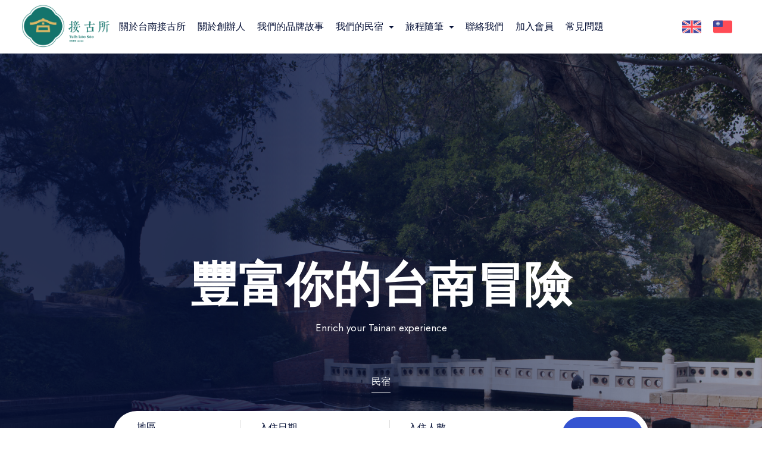

--- FILE ---
content_type: text/html; charset=UTF-8
request_url: https://triphospital.com/index.php?inter=intorduce&id=10
body_size: 7395
content:
<!DOCTYPE html>
<html lang="en" data-x="html" data-x-toggle="html-overflow-hidden">

<head>
    <!-- Required meta tags -->
    <meta charset="UTF-8">
    <meta name="viewport" content="width=device-width, initial-scale=1">

    <!-- Google fonts -->
    <link rel="preconnect" href="https://fonts.googleapis.com">
    <link rel="preconnect" href="https://fonts.gstatic.com" crossorigin>
    <link href="https://fonts.googleapis.com/css2?family=Jost:wght@400;500;600&display=swap" rel="stylesheet">

    <!-- Stylesheets -->
    <link rel="stylesheet" href="/css/template/vendors.css">
    <link rel="stylesheet" href="/css/template/main.css">

    <meta name="robots" content="max-snippet:-1,max-image-preview:large,max-video-preview:-1">
<link rel="canonical" href="https://triphospital.com/index.php">
<link rel="sitemap" title="Sitemap" href="/sitemap.xml" type="application/xml">
<meta name="description" content="台南接古所，豐富你的台南冒險。 Tainan Tsih Koo Soo, Enrich Your Tainan Adventure.">
<meta name="image" content="https://triphospital.com/index.php/img/末廣通1館/photo-10.jpg">
<link href="https://triphospital.com/index.php/favicon.ico" rel="shortcut icon">
<meta property="og:description" content="台南接古所，豐富你的台南冒險。 Tainan Tsih Koo Soo, Enrich Your Tainan Adventure.">
<meta property="og:locale" content="zh_TW">
<meta property="og:image" content="https://triphospital.com/index.php/img/末廣通1館/photo-10.jpg">
<meta property="og:image:width" content="2048">
<meta property="og:image:height" content="1365">
<meta property="og:url" content="https://triphospital.com/index.php">
<meta property="og:site_name" content="台南接古所">
<meta property="og:type" content="website">
<meta name="twitter:card" content="summary">
<meta name="twitter:description" content="台南接古所，豐富你的台南冒險。 Tainan Tsih Koo Soo, Enrich Your Tainan Adventure.">


    <title>首頁 | 台南接古所</title>
</head>

<body>
<div class="preloader js-preloader">
    <div class="preloader__wrap">
        <div class="preloader__icon">
            <img src="/favicon.ico" alt="logo" class="js-lazy">
        </div>
    </div>

    <div class="preloader__title">台南接古所</div>
</div>
<main>

    <div class="header-margin"></div>

    <header data-add-bg="" class="header bg-white js-header" data-x="header" data-x-toggle="is-menu-opened">
    <div data-anim="fade" class="header__container px-30 sm:px-20">
        <div class="row justify-between items-center">

            <div class="col-auto">
                <div class="d-flex items-center">
                    <a href="https://triphospital.com/index.php" class="header-logo">
                        <img src="/img/main-logo.png" alt="logo icon" style="width: 160px; image-orientation: none; ">
                    </a>


                    <div class="header-menu " data-x="mobile-menu" data-x-toggle="is-menu-active">
                        <div class="mobile-overlay"></div>

                        <div class="header-menu__content">
                            <div class="mobile-bg js-mobile-bg"></div>

                            <div class="menu js-navList">
                                <ul class="menu__nav text-30 -is-active">
                                    <li>
                                        <a href="https://triphospital.com/index.php/about-trip-hospital">
                                            關於台南接古所
                                        </a>
                                    </li>

                                    <li>
                                        <a href="https://triphospital.com/index.php/about-founder">
                                            關於創辦人
                                        </a>
                                    </li>

                                    <li>
                                        <a href="https://triphospital.com/index.php/about-brand">
                                            我們的品牌故事
                                        </a>
                                    </li>

                                    <li class="menu-item-has-children">
                                        <a data-barba href="">
                                            <span class="mr-10">我們的民宿</span>
                                            <i class="icon icon-chevron-sm-down"></i>
                                        </a>


                                        <ul class="subnav">
                                            <li class="subnav__backBtn js-nav-list-back">
                                                <a href="#"><i
                                                            class="icon icon-chevron-sm-down"></i>我們的民宿
                                                </a>
                                            </li>

                                                                                            <li>
                                                    <a href="https://triphospital.com/index.php/places/place-9970d4cf033eb85bdd9d1f87b9437597">
                                                        末廣通一館
                                                    </a>
                                                </li>
                                                                                            <li>
                                                    <a href="https://triphospital.com/index.php/places/place-1fbf72b6a9bd24a0ca1b0d9cf98031f1">
                                                        末廣通二館
                                                    </a>
                                                </li>
                                                                                            <li>
                                                    <a href="https://triphospital.com/index.php/places/place-cdc8d2b6b1782e782006df9cf0952820">
                                                        末廣通三館
                                                    </a>
                                                </li>
                                                                                            <li>
                                                    <a href="https://triphospital.com/index.php/places/place-e608995b7ac887439eaa57fc4d6037f5">
                                                        小城門
                                                    </a>
                                                </li>
                                                                                            <li>
                                                    <a href="https://triphospital.com/index.php/places/place-45834f459d984db5c0b7e74d85c9eb00">
                                                        慢步南國
                                                    </a>
                                                </li>
                                                                                            <li>
                                                    <a href="https://triphospital.com/index.php/places/place-chikanbnb">
                                                        赤崁接古所
                                                    </a>
                                                </li>
                                                                                            <li>
                                                    <a href="https://triphospital.com/index.php/places/place-b5d87652214de5e3e9a01a86cdf9b02c">
                                                        慶東招待所
                                                    </a>
                                                </li>
                                                                                    </ul>
                                    </li>

                                    <li class="menu-item-has-children">
                                        <a data-barba href="">
                                            <span class="mr-10">旅程隨筆</span>
                                            <i class="icon icon-chevron-sm-down"></i>
                                        </a>


                                        <ul class="subnav">
                                            <li class="subnav__backBtn js-nav-list-back">
                                                <a href="#"><i
                                                            class="icon icon-chevron-sm-down"></i>旅程隨筆
                                                </a>
                                            </li>

                                            <li>
                                                <a href="https://triphospital.com/index.php/posts">
                                                    全部
                                                </a>
                                            </li>
                                                                                            <li>
                                                    <a href="https://triphospital.com/index.php/posts?category=%E4%BA%A4%E9%80%9A%E7%AF%87">
                                                        交通篇
                                                    </a>
                                                </li>
                                                                                            <li>
                                                    <a href="https://triphospital.com/index.php/posts?category=%E5%8F%B0%E5%8D%97%E7%BE%8E%E9%A3%9F">
                                                        台南美食
                                                    </a>
                                                </li>
                                                                                    </ul>
                                    </li>

                                    <li>
                                        <a href="https://triphospital.com/index.php/contact">
                                            聯絡我們
                                        </a>
                                    </li>

                                    <li>
                                        <a href="https://docs.google.com/forms/d/e/1FAIpQLSfNVFCSyXgiRwrToj_YyLAMEAfY-Vooq1XRZa0SrKi6rlOq_A/viewform?usp=pp_url">
                                            加入會員
                                        </a>
                                    </li>

                                    <li>
                                        <a href="https://triphospital.com/index.php/faq">
                                            常見問題
                                        </a>
                                    </li>
                                </ul>
                            </div>

                            <div class="mobile-footer px-20 py-20 border-top-light js-mobile-footer">
                            </div>
                        </div>
                    </div>

                </div>
            </div>


            <div class="col-auto">
                <div class="d-flex items-center">
                                            <a href="https://triphospital.com/index.php/localization/en"
                           class="text-white text-14 mr-20">
                                                            <img src="/img/general/lang-en.png" alt="image" class="ml-4">
                                                                                </a>
                                            <a href="https://triphospital.com/index.php/localization/zh_TW"
                           class="text-white text-14 mr-20">
                                                                                        <img src="/img/general/lang-tw.png" alt="image" class="ml-0">
                                                    </a>
                    
                    <div class="d-none xl:d-flex x-gap-20 items-center"
                         data-x="header-mobile-icons">
                        <div>
                            <button class="d-flex items-center icon-menu text-inherit text-20"
                                    data-x-click="html, header, header-logo, header-mobile-icons, mobile-menu"></button>
                        </div>
                    </div>
                </div>
            </div>

        </div>
    </div>
</header>

    <section data-anim-wrap class="masthead -type-1 z-5">
        <div data-anim-child="fade" class="masthead__bg">
            <div data-anim-child="slide-up" class="masthead-slider h-full overflow-x-hidden js-masthead-slider-4">
                <div class="swiper-wrapper">
                    <div class="swiper-slide">
                        <img src="#" alt="image" data-src="/img/index-cover-1.png" class="js-lazy">
                    </div>
                    <div class="swiper-slide">
                        <img src="#" alt="image" data-src="/img/index-cover-2.png" class="js-lazy">
                    </div>
                    <div class="swiper-slide">
                        <img src="#" alt="image" data-src="/img/index-cover-3.png" class="js-lazy">
                    </div>
                    <div class="swiper-slide">
                        <img src="#" alt="image" data-src="/img/index-cover-4.png" class="js-lazy">
                    </div>
                    <div class="swiper-slide">
                        <img src="#" alt="image" data-src="/img/index-cover-5.png" class="js-lazy">
                    </div>
                </div>
            </div>
        </div>

        <div class="container">
            <div class="row justify-center">
                <div class="col-auto">
                    <div class="text-center">
                        <h1 data-anim-child="slide-up delay-4" class="text-60 lg:text-40 md:text-30 text-white">
                            豐富你的台南冒險</h1>
                        <p data-anim-child="slide-up delay-5" class="text-white mt-6 md:mt-10">Enrich your Tainan experience</p>
                    </div>

                    <div data-anim-child="slide-up delay-6" class="tabs -underline mt-60 js-tabs">
                        <div class="tabs__controls d-flex x-gap-30 y-gap-20 justify-center sm:justify-start js-tabs-controls">

                            <div class="">
                                <button class="tabs__button text-15 fw-500 text-white pb-4 js-tabs-button is-tab-el-active"
                                        data-tab-target=".-tab-item-1">民宿
                                </button>
                            </div>

                        </div>

                        <div class="tabs__content mt-30 md:mt-20 js-tabs-content">

                            <div class="tabs__pane -tab-item-1 is-tab-el-active">

                                <div class="mainSearch -w-900 bg-white px-10 py-10 lg:px-20 lg:pt-5 lg:pb-20 rounded-100 mx-auto">
                                    <div class="button-grid items-center">

                                        <div class="searchMenu-loc px-30 lg:py-20 lg:px-0 js-form-dd js-liverSearch">

                                            <div data-x-dd-click="searchMenu-loc">
                                                <h4 class="text-15 fw-500 ls-2 lh-16">地區</h4>

                                                <div class="text-15 text-light-1 ls-2 lh-16">
                                                    <input autocomplete="off" type="search" placeholder="台南市全區"
                                                           class="js-search js-dd-focus"/>
                                                </div>
                                            </div>


                                            <div class="searchMenu-loc__field shadow-2 js-popup-window"
                                                 data-x-dd="searchMenu-loc" data-x-dd-toggle="-is-active">
                                                <div class="bg-white px-30 py-30 sm:px-0 sm:py-15 rounded-4">
                                                    <div class="y-gap-5 js-results">

                                                        <div>
                                                            <button class="-link d-block col-12 text-left rounded-4 px-20 py-15 js-search-option">
                                                                <div class="d-flex align-items-center">
                                                                    <div class="icon-location-2 text-light-1 text-20 pt-4"></div>
                                                                    <div class="ml-10">
                                                                        <div class="text-15 lh-12 fw-500 js-search-option-target">台南市全區</div>
                                                                    </div>
                                                                </div>
                                                            </button>
                                                        </div>

                                                        <div>
                                                            <button class="-link d-block col-12 text-left rounded-4 px-20 py-15 js-search-option">
                                                                <div class="d-flex align-items-center">
                                                                    <div class="icon-location-2 text-light-1 text-20 pt-4"></div>
                                                                    <div class="ml-10">
                                                                        <div class="text-15 lh-12 fw-500 js-search-option-target">台南市中西區</div>
                                                                    </div>
                                                                </div>
                                                            </button>
                                                        </div>

                                                        <div>
                                                            <button class="-link d-block col-12 text-left rounded-4 px-20 py-15 js-search-option">
                                                                <div class="d-flex align-items-center">
                                                                    <div class="icon-location-2 text-light-1 text-20 pt-4"></div>
                                                                    <div class="ml-10">
                                                                        <div class="text-15 lh-12 fw-500 js-search-option-target">台南市東區</div>
                                                                    </div>
                                                                </div>
                                                            </button>
                                                        </div>
                                                    </div>
                                                </div>
                                            </div>
                                        </div>


                                        <div class="searchMenu-date px-30 lg:py-20 lg:px-0 js-form-dd js-calendar js-calendar-el">

                                            <div data-x-dd-click="searchMenu-date">
                                                <h4 class="text-15 fw-500 ls-2 lh-16">入住日期</h4>

                                                <div class="capitalize text-15 text-light-1 ls-2 lh-16">
                                                    <span class="js-first-date">Wed 2 Mar</span>
                                                    -
                                                    <span class="js-last-date">Fri 11 Apr</span>
                                                </div>
                                            </div>


                                            <div class="searchMenu-date__field shadow-2" data-x-dd="searchMenu-date"
                                                 data-x-dd-toggle="-is-active">
                                                <div class="bg-white px-30 py-30 rounded-4">
                                                    <div class="elCalendar js-calendar-el-calendar"></div>
                                                </div>Ï
                                            </div>
                                        </div>


                                        <div class="searchMenu-guests px-30 lg:py-20 lg:px-0 js-form-dd js-form-counters">

                                            <div data-x-dd-click="searchMenu-guests">
                                                <h4 class="text-15 fw-500 ls-2 lh-16">入住人數</h4>

                                                <div class="text-15 text-light-1 ls-2 lh-16">
                                                    <span class="js-count-adult">2</span> 成人
                                                    -
                                                    <span class="js-count-child">1</span> 孩童
                                                </div>
                                            </div>


                                            <div class="searchMenu-guests__field shadow-2" data-x-dd="searchMenu-guests"
                                                 data-x-dd-toggle="-is-active">
                                                <div class="bg-white px-30 py-30 rounded-4">
                                                    <div class="row y-gap-10 justify-between items-center">
                                                        <div class="col-auto">
                                                            <div class="text-15 fw-500">成人</div>
                                                        </div>

                                                        <div class="col-auto">
                                                            <div class="d-flex items-center js-counter"
                                                                 data-value-change=".js-count-adult">
                                                                <button class="button -outline-blue-1 text-blue-1 size-38 rounded-4 js-down">
                                                                    <i class="icon-minus text-12"></i>
                                                                </button>

                                                                <div class="flex-center size-20 ml-15 mr-15">
                                                                    <div class="text-15 js-count">2</div>
                                                                </div>

                                                                <button class="button -outline-blue-1 text-blue-1 size-38 rounded-4 js-up">
                                                                    <i class="icon-plus text-12"></i>
                                                                </button>
                                                            </div>
                                                        </div>
                                                    </div>

                                                    <div class="border-top-light mt-24 mb-24"></div>

                                                    <div class="row y-gap-10 justify-between items-center">
                                                        <div class="col-auto">
                                                            <div class="text-15 lh-12 fw-500">孩童</div>
                                                            <div class="text-14 lh-12 text-light-1 mt-5">0 - 17 歲</div>
                                                        </div>

                                                        <div class="col-auto">
                                                            <div class="d-flex items-center js-counter"
                                                                 data-value-change=".js-count-child">
                                                                <button class="button -outline-blue-1 text-blue-1 size-38 rounded-4 js-down">
                                                                    <i class="icon-minus text-12"></i>
                                                                </button>

                                                                <div class="flex-center size-20 ml-15 mr-15">
                                                                    <div class="text-15 js-count">1</div>
                                                                </div>

                                                                <button class="button -outline-blue-1 text-blue-1 size-38 rounded-4 js-up">
                                                                    <i class="icon-plus text-12"></i>
                                                                </button>
                                                            </div>
                                                        </div>
                                                    </div>
                                                </div>
                                            </div>
                                        </div>


                                        <div class="button-item">
                                            <button class="mainSearch__submit button -dark-1 h-60 px-35 col-12 rounded-100 bg-blue-1 text-white">
                                                <i class="icon-search text-20 mr-10"></i>
                                                搜尋
                                            </button>
                                        </div>
                                    </div>
                                </div>
                            </div>
                        </div>
                    </div>
                </div>
            </div>
        </div>
    </section>

    <section class="layout-pt-lg layout-pb-md">
        <div class="container">
            <div data-anim="slide-up delay-1" class="row y-gap-20 justify-between items-end">
                <div class="col-auto">
                    <div class="sectionTitle -md">
                        <h2 class="sectionTitle__title">我們的民宿</h2>
                        <pÏ class=" sectionTitle__text mt-5 sm:mt-0">台南多樣的體驗等您來發現！</pÏ>
                    </div>
                </div>
            </div>

            <div class="relative pt-40 sm:pt-20 js-section-slider" data-gap="30" data-scrollbar
                 data-slider-cols="base-2 xl-4 lg-3 md-2 sm-2 base-1" data-anim="slide-up delay-2">
                <div class="swiper-wrapper">


                                            <div class="swiper-slide">
                            <a href="https://triphospital.com/index.php/places/place-9970d4cf033eb85bdd9d1f87b9437597" class="citiesCard -type-1 d-block rounded-4 ">
                                <div class="citiesCard__image ratio ratio-3:4">
                                    <img src="#" data-src="/img/末廣通1館/photo-1.jpg" alt="image"
                                         class="js-lazy">
                                </div>

                                <div class="citiesCard__content d-flex flex-column justify-between text-center pt-30 pb-20 px-20">
                                    <div class="citiesCard__bg"></div>

                                    <div class="citiesCard__top">
                                        <div class="text-14 text-white">在你面前，城市是一個純粹質樸的整體，你是城市的一部份......</div>
                                    </div>

                                    <div class="citiesCard__bottom">
                                        <h4 class="text-26 md:text-20 lh-13 text-white mb-20">末廣通一館</h4>
                                        <button class="button col-12 h-60 -blue-1 bg-white text-dark-1">探索民宿
                                        </button>
                                    </div>
                                </div>
                            </a>
                        </div>
                                            <div class="swiper-slide">
                            <a href="https://triphospital.com/index.php/places/place-1fbf72b6a9bd24a0ca1b0d9cf98031f1" class="citiesCard -type-1 d-block rounded-4 ">
                                <div class="citiesCard__image ratio ratio-3:4">
                                    <img src="#" data-src="/img/homestay-trip-hospital/末廣通1-3館/photo-1.jpg" alt="image"
                                         class="js-lazy">
                                </div>

                                <div class="citiesCard__content d-flex flex-column justify-between text-center pt-30 pb-20 px-20">
                                    <div class="citiesCard__bg"></div>

                                    <div class="citiesCard__top">
                                        <div class="text-14 text-white">在你面前，城市是一個純粹質樸的整體，你是城市的一部份......</div>
                                    </div>

                                    <div class="citiesCard__bottom">
                                        <h4 class="text-26 md:text-20 lh-13 text-white mb-20">末廣通二館</h4>
                                        <button class="button col-12 h-60 -blue-1 bg-white text-dark-1">探索民宿
                                        </button>
                                    </div>
                                </div>
                            </a>
                        </div>
                                            <div class="swiper-slide">
                            <a href="https://triphospital.com/index.php/places/place-cdc8d2b6b1782e782006df9cf0952820" class="citiesCard -type-1 d-block rounded-4 ">
                                <div class="citiesCard__image ratio ratio-3:4">
                                    <img src="#" data-src="/img/末廣通3館/LINE_ALBUM_光華 爆房可以用的照片_241224_1.jpg" alt="image"
                                         class="js-lazy">
                                </div>

                                <div class="citiesCard__content d-flex flex-column justify-between text-center pt-30 pb-20 px-20">
                                    <div class="citiesCard__bg"></div>

                                    <div class="citiesCard__top">
                                        <div class="text-14 text-white">在你面前，城市是一個純粹質樸的整體，你是城市的一部份......</div>
                                    </div>

                                    <div class="citiesCard__bottom">
                                        <h4 class="text-26 md:text-20 lh-13 text-white mb-20">末廣通三館</h4>
                                        <button class="button col-12 h-60 -blue-1 bg-white text-dark-1">探索民宿
                                        </button>
                                    </div>
                                </div>
                            </a>
                        </div>
                                            <div class="swiper-slide">
                            <a href="https://triphospital.com/index.php/places/place-e608995b7ac887439eaa57fc4d6037f5" class="citiesCard -type-1 d-block rounded-4 ">
                                <div class="citiesCard__image ratio ratio-3:4">
                                    <img src="#" data-src="/img/homestay-trip-hospital/小城門/photo-1.jpg" alt="image"
                                         class="js-lazy">
                                </div>

                                <div class="citiesCard__content d-flex flex-column justify-between text-center pt-30 pb-20 px-20">
                                    <div class="citiesCard__bg"></div>

                                    <div class="citiesCard__top">
                                        <div class="text-14 text-white">城門城門幾丈高(雞蛋糕)，三十六把刀，騎白馬，帶把刀，走進城門滑一跤...... </div>
                                    </div>

                                    <div class="citiesCard__bottom">
                                        <h4 class="text-26 md:text-20 lh-13 text-white mb-20">小城門</h4>
                                        <button class="button col-12 h-60 -blue-1 bg-white text-dark-1">探索民宿
                                        </button>
                                    </div>
                                </div>
                            </a>
                        </div>
                                            <div class="swiper-slide">
                            <a href="https://triphospital.com/index.php/places/place-45834f459d984db5c0b7e74d85c9eb00" class="citiesCard -type-1 d-block rounded-4 ">
                                <div class="citiesCard__image ratio ratio-3:4">
                                    <img src="#" data-src="/img/慢步南國/LR1-.jpg" alt="image"
                                         class="js-lazy">
                                </div>

                                <div class="citiesCard__content d-flex flex-column justify-between text-center pt-30 pb-20 px-20">
                                    <div class="citiesCard__bg"></div>

                                    <div class="citiesCard__top">
                                        <div class="text-14 text-white">隱身近台南火車站的巷弄，單看房屋的外觀，或許會以為這只是一間傳統的三層樓透天厝.....</div>
                                    </div>

                                    <div class="citiesCard__bottom">
                                        <h4 class="text-26 md:text-20 lh-13 text-white mb-20">慢步南國</h4>
                                        <button class="button col-12 h-60 -blue-1 bg-white text-dark-1">探索民宿
                                        </button>
                                    </div>
                                </div>
                            </a>
                        </div>
                                            <div class="swiper-slide">
                            <a href="https://triphospital.com/index.php/places/place-chikanbnb" class="citiesCard -type-1 d-block rounded-4 ">
                                <div class="citiesCard__image ratio ratio-3:4">
                                    <img src="#" data-src="/img/homestay-trip-hospital/赤崁接古所/photo-1.jpg" alt="image"
                                         class="js-lazy">
                                </div>

                                <div class="citiesCard__content d-flex flex-column justify-between text-center pt-30 pb-20 px-20">
                                    <div class="citiesCard__bg"></div>

                                    <div class="citiesCard__top">
                                        <div class="text-14 text-white">1624年荷蘭船艦駛入台江內海，打破這片土地的寧靜，隨之掀起陣陣波瀾，曾幾何時，千帆穿梭於此，而如今滄海...</div>
                                    </div>

                                    <div class="citiesCard__bottom">
                                        <h4 class="text-26 md:text-20 lh-13 text-white mb-20">赤崁接古所</h4>
                                        <button class="button col-12 h-60 -blue-1 bg-white text-dark-1">探索民宿
                                        </button>
                                    </div>
                                </div>
                            </a>
                        </div>
                                            <div class="swiper-slide">
                            <a href="https://triphospital.com/index.php/places/place-b5d87652214de5e3e9a01a86cdf9b02c" class="citiesCard -type-1 d-block rounded-4 ">
                                <div class="citiesCard__image ratio ratio-3:4">
                                    <img src="#" data-src="/img/慶東招待所/慶東招待所-1.jpg" alt="image"
                                         class="js-lazy">
                                </div>

                                <div class="citiesCard__content d-flex flex-column justify-between text-center pt-30 pb-20 px-20">
                                    <div class="citiesCard__bg"></div>

                                    <div class="citiesCard__top">
                                        <div class="text-14 text-white">「唯一使我留戀的是那些縱橫交錯，猶如一張網子一樣展開來的許許多多長短不一的府城的巷子。當然是指沒被破...</div>
                                    </div>

                                    <div class="citiesCard__bottom">
                                        <h4 class="text-26 md:text-20 lh-13 text-white mb-20">慶東招待所</h4>
                                        <button class="button col-12 h-60 -blue-1 bg-white text-dark-1">探索民宿
                                        </button>
                                    </div>
                                </div>
                            </a>
                        </div>
                                    </div>


                <button class="section-slider-nav -prev flex-center button -blue-1 bg-white shadow-1 size-40 rounded-full sm:d-none js-prev">
                    <i class="icon icon-chevron-left text-12"></i>
                </button>

                <button class="section-slider-nav -next flex-center button -blue-1 bg-white shadow-1 size-40 rounded-full sm:d-none js-next">
                    <i class="icon icon-chevron-right text-12"></i>
                </button>


                <div class="slider-scrollbar bg-light-2 mt-40 d-none d-lg-block js-scrollbar"></div>
            </div>
        </div>
    </section>

    <section class="layout-pt-lg layout-pb-md">
        <div data-anim-wrap class="container">
            <div data-anim-child="slide-up delay-1" class="row justify-center text-center">
                <div class="col-auto">
                    <div class="sectionTitle -md">
                        <h2 class="sectionTitle__title">我們所熱愛的台南</h2>
                        <p class=" sectionTitle__text mt-5 sm:mt-0">Tainan, our Love</p>
                    </div>
                </div>
            </div>

            <div class="row y-gap-30 pt-40">

                                    <div data-anim-child="slide-left delay-1" class="col-lg-4 col-sm-6">

                        <a target="_blank" href="https://triphospital.com/index.php/posts/9" class="blogCard -type-1 d-block ">
                            <div class="blogCard__image">
                                <div class="ratio ratio-4:3 rounded-4 rounded-8">
                                    <img class="img-ratio js-lazy" src="#" data-src="https://triphospital.com/storage/01JJXVG2G8C4TGVGSFKPH4VH5E.png"
                                         alt="image">
                                </div>
                            </div>

                            <div class="mt-20">
                                <h4 class="text-dark-1 text-18 fw-500">鱔魚意麵2選</h4>
                                <div class="text-light-1 text-15 lh-14 mt-5">「在台南肚子超餓，你知道要去吃什麼嗎？」

絕對是鱔魚意麵！

不超過「半分鐘」的鱔魚快炒，不到一分鐘快速上桌！我們猜是比麥o勞快吧......

 

這道小吃的決勝關鍵，就在快炒功夫了！

火侯掌握愈精準、翻炒技術...</div>
                            </div>
                        </a>

                    </div>
                                    <div data-anim-child="slide-left delay-1" class="col-lg-4 col-sm-6">

                        <a target="_blank" href="https://triphospital.com/index.php/posts/3" class="blogCard -type-1 d-block ">
                            <div class="blogCard__image">
                                <div class="ratio ratio-4:3 rounded-4 rounded-8">
                                    <img class="img-ratio js-lazy" src="#" data-src="https://triphospital.com/storage/01JJRRPWRDACFCTWYETWXAMZB2.png"
                                         alt="image">
                                </div>
                            </div>

                            <div class="mt-20">
                                <h4 class="text-dark-1 text-18 fw-500">魚皮湯2選</h4>
                                <div class="text-light-1 text-15 lh-14 mt-5">「因為他不是個英雄。他是沉默的守護天使、警戒的保護者...他是黑暗騎士。」

魚皮湯，像是高譚市的蝙蝠俠</div>
                            </div>
                        </a>

                    </div>
                                    <div data-anim-child="slide-left delay-1" class="col-lg-4 col-sm-6">

                        <a target="_blank" href="https://triphospital.com/index.php/posts/4" class="blogCard -type-1 d-block ">
                            <div class="blogCard__image">
                                <div class="ratio ratio-4:3 rounded-4 rounded-8">
                                    <img class="img-ratio js-lazy" src="#" data-src="https://triphospital.com/storage/01JJV8JM245XS56SFAFT2HEEFE.png"
                                         alt="image">
                                </div>
                            </div>

                            <div class="mt-20">
                                <h4 class="text-dark-1 text-18 fw-500">黑輪2選</h4>
                                <div class="text-light-1 text-15 lh-14 mt-5">最台！最生猛！錢包最有感的台南下午茶！

一台三輪攤車，隨意散幾張桌子、塑膠椅，隨意舀湯、夾料，就是台南黑輪攤獨有的風景。

午後有點小餓、秋冬有點小冷、口袋有點小緊張...二話不說，黑輪攤吃下去！！</div>
                            </div>
                        </a>

                    </div>
                            </div>
        </div>
    </section>

    <section class="layout-pt-lg layout-pb-md">
        <div data-anim-wrap class="container">
            <div data-anim-child="slide-up delay-1" class="row justify-center text-center">
                <div class="col-auto">
                    <div class="sectionTitle -md">
                        <h2 class="sectionTitle__title">為您的台南之旅尋找靈感</h2>
                        <p class=" sectionTitle__text mt-5 sm:mt-0">Welcome Tainan!</p>
                    </div>
                </div>
            </div>

            <div class="row y-gap-30 pt-40">

                                    <div data-anim-child="slide-left delay-1" class="col-lg-4 col-sm-6">

                        <a target="_blank" href="https://3doorhotel.com.tw/2026%E5%8F%B0%E5%8D%97%E5%BF%85%E5%90%83%E7%BE%8E%E9%A3%9F%E6%B8%85%E5%96%AE%EF%BD%9C%E6%B2%92%E5%90%83%E9%81%8E%E5%88%A5%E8%AA%AA%E4%BD%A0%E4%BE%86%E9%81%8E%E5%8F%B0%E5%8D%97/" class="blogCard -type-1 d-block ">
                            <div class="blogCard__image">
                                <div class="ratio ratio-4:3 rounded-4 rounded-8">
                                    <img class="img-ratio js-lazy" src="#" data-src="https://encrypted-tbn0.gstatic.com/images?q=tbn:ANd9GcRPVIGb84vatUmoW0H7A8M2R66Gv_4ZTMsppUxPBzS2TOSrKNb_7jne7RXg&amp;s"
                                         alt="image">
                                </div>
                            </div>

                            <div class="mt-20">
                                <h4 class="text-dark-1 text-18 fw-500">2026台南必吃美食清單｜30+府城經典小吃推薦，沒吃過別說你來過 ...</h4>
                                <div class="text-light-1 text-15 lh-14 mt-5">Oct 7, 2025 ... 2026台南必吃美食清單｜30+府城經典小吃推薦，沒吃過別說你來過台南 · 牛肉湯｜台南限定的清晨滋味 · 鹹粥｜料多味美的南國早午餐 · 虱目魚｜台南人從 ...</div>
                            </div>
                        </a>

                    </div>
                                    <div data-anim-child="slide-left delay-1" class="col-lg-4 col-sm-6">

                        <a target="_blank" href="https://okgo.tw/mobile/newsview/10174" class="blogCard -type-1 d-block ">
                            <div class="blogCard__image">
                                <div class="ratio ratio-4:3 rounded-4 rounded-8">
                                    <img class="img-ratio js-lazy" src="#" data-src="https://encrypted-tbn0.gstatic.com/images?q=tbn:ANd9GcSZuK_JvgCdU7TVNRPdL12ZWVJg5ZN5Ivj69f_m60ApflHW0iBOSLKz9QI7&amp;s"
                                         alt="image">
                                </div>
                            </div>

                            <div class="mt-20">
                                <h4 class="text-dark-1 text-18 fw-500">【超實用不踩雷名單】17家一吃會上癮的台南美食！每家都是高人氣 ...</h4>
                                <div class="text-light-1 text-15 lh-14 mt-5">【超實用不踩雷名單】17家一吃會上癮的台南美食！每家都是高人氣排隊夯店啊～～ · 金得春捲 · 石精臼蚵仔煎 · 韋家乾麵 · 無店名鴨肉麵 · 籃記東山鴨頭 · 蔡家蚵嗲 · 協進國小 ...</div>
                            </div>
                        </a>

                    </div>
                                    <div data-anim-child="slide-left delay-1" class="col-lg-4 col-sm-6">

                        <a target="_blank" href="https://www.instagram.com/oxygen0301/" class="blogCard -type-1 d-block ">
                            <div class="blogCard__image">
                                <div class="ratio ratio-4:3 rounded-4 rounded-8">
                                    <img class="img-ratio js-lazy" src="#" data-src="https://encrypted-tbn0.gstatic.com/images?q=tbn:ANd9GcQAuTQfpAzlBFR1oLk68XUQ2QN21Nn3-nSMaVRCAIPQWI7o42sYNFsrPpcr&amp;s"
                                         alt="image">
                                </div>
                            </div>

                            <div class="mt-20">
                                <h4 class="text-dark-1 text-18 fw-500">台南美食 大口吃，大口玩台南(@oxygen0301) • Instagram photos ...</h4>
                                <div class="text-light-1 text-15 lh-14 mt-5">300K followers · 518 following · 5597 posts · @oxygen0301: “全台旅遊/最新TAINAN即時報聯絡窗口統一私訊FB ［大口吃，大口玩台南］FB（粉絲人數54萬UP）”</div>
                            </div>
                        </a>

                    </div>
                            </div>
        </div>
    </section>

    <footer class="footer -type-1 mt-120">
    <div class="container">
        <div class="py-20 border-top-light">
            <div class="row justify-between items-center y-gap-10">
                <div class="col-auto">
                    <div class="row x-gap-30 y-gap-10">
                        <div class="col-auto">
                            <div class="d-flex items-center">
                                © 2026 台南接古所 LLC All rights reserved.
                            </div>
                        </div>
                    </div>
                </div>

                <div class="col-auto">
                    <div class="row y-gap-10 items-center">
                        <div class="col-auto">
                            <div class="d-flex x-gap-20 items-center">
                                <a href="https://line.me/R/ti/p/@17phoenix"><img src="/img/line.png" style="width: 44px"/></a>
                            </div>
                        </div>
                    </div>
                </div>
            </div>
        </div>
    </div>
</footer>
</main>

<!-- JavaScript -->
<script src="https://maps.googleapis.com/maps/api/js?key=AIzaSyAAz77U5XQuEME6TpftaMdX0bBelQxXRlM"></script>
<script src="https://unpkg.com/@googlemaps/markerclusterer/dist/index.min.js"></script>

<script src="/js/template/vendors.js"></script>
<script src="/js/template/main.js"></script>
</body>

</html>


--- FILE ---
content_type: text/css
request_url: https://triphospital.com/css/template/main.css
body_size: 25719
content:
.ratio {
  position: relative;
  display: block;
  overflow: hidden;
}

.ratio::before {
  display: block;
  width: 100%;
  content: "";
}

.ratio-1\:1::before {
  padding-bottom: 100%;
}

.ratio-2\:1::before {
  padding-bottom: 50%;
}

.ratio-3\:2::before {
  padding-bottom: 66.66667%;
}

.ratio-3\:4::before {
  padding-bottom: 133.33333%;
}

.ratio-4\:3::before {
  padding-bottom: 75%;
}

.ratio-4\:1::before {
  padding-bottom: 25%;
}

.ratio-5\:4::before {
  padding-bottom: 80%;
}

.ratio-8\:5::before {
  padding-bottom: 62.5%;
}

.ratio-15\:9::before {
  padding-bottom: 60%;
}

.ratio-16\:9::before {
  padding-bottom: 56.25%;
}

.ratio-64\:45::before {
  padding-bottom: 70.3125%;
}

.ratio-6\:5::before {
  padding-bottom: 83.33333%;
}

.ratio-23\:18::before {
  padding-bottom: 78.26087%;
}

.ratio-41\:35::before {
  padding-bottom: 85.36585%;
}

.ratio-41\:45::before {
  padding-bottom: 109.7561%;
}

.ratio-63\:55::before {
  padding-bottom: 87.30159%;
}

:root {
  --font-primary: "Jost", sans-serif;
}

:root {
  --text-4: 7px;
  --text-7: 10px;
  --text-10: 12px;
  --text-12: 13px;
  --text-13: 14px;
  --text-14: 15px;
  --text-15: 16px;
  --text-16: 18px;
  --text-18: 20px;
  --text-20: 22px;
  --text-22: 24px;
  --text-24: 25px;
  --text-25: 26px;
  --text-26: 30px;
  --text-30: 40px;
  --text-40: 50px;
  --text-50: 60px;
  --text-60: 80px;
  --text-80: 100px;
}

:root {
  --color-white: #FFFFFF;
  --color-black: #000000;
  --color-border: #DDDDDD;
  --color-dark-1: #051036;
  --color-dark-2: #0D2857;
  --color-dark-3: #13357B;
  --color-dark-4: #163C8C;
  --color-light-1: #697488;
  --color-light-2: #F5F5F5;
  --color-light-3: #FBFCFF;
  --color-blue-1: #3554D1;
  --color-blue-2: #E5F0FD;
  --color-green-1: #EBFCEA;
  --color-green-2: #008009;
  --color-yellow-1: #F8D448;
  --color-yellow-2: #E1C03F;
  --color-yellow-3: #FFC700;
  --color-yellow-4: #FFF8DD;
  --color-brown-1: #923E01;
  --color-purple-1: #7E53F9;
  --color-red-1: #D93025;
  --color-red-2: #F1416C;
  --color-red-3: #FFF5F8;
  --color-info-1: #CDE9F6;
  --color-info-2: #4780AA;
  --color-warning-1: #F7F3D7;
  --color-warning-2: #927238;
  --color-error-1: #ECC8C5;
  --color-error-2: #AB3331;
  --color-success-1: #DEF2D7;
  --color-success-2: #5B7052;
}

[data-anim-wrap] {
  pointer-events: none;
}

[data-anim-wrap].animated {
  pointer-events: auto;
}

@keyframes reveal {
  100% {
    opacity: 1;
  }
}

[data-anim^='slide-'],
[data-anim-child^='slide-'] {
  opacity: 0;
  transition-property: opacity, transform;
  pointer-events: none;
  transition-duration: 1s;
  transition-timing-function: cubic-bezier(0.215, 0.61, 0.355, 1);
}

[data-anim^='slide-'].is-in-view,
[data-anim-child^='slide-'].is-in-view {
  opacity: 1;
  transform: translate3d(0, 0, 0);
  pointer-events: auto;
}

[data-anim^='slide-up'],
[data-anim-child^='slide-up'] {
  transform: translate3d(0, 40px, 0);
}

[data-anim^='slide-down'],
[data-anim-child^='slide-down'] {
  transform: translate3d(0, -40px, 0);
}

[data-anim^='slide-right'],
[data-anim-child^='slide-right'] {
  transform: translate3d(-40px, 0, 0);
}

[data-anim^='slide-left'],
[data-anim-child^='slide-left'] {
  transform: translate3d(40px, 0, 0);
}

[data-anim^='fade'],
[data-anim-child^='fade'] {
  opacity: 0;
  transition-property: opacity;
  pointer-events: none;
  transition-duration: 0.8s;
  transition-timing-function: cubic-bezier(0.645, 0.045, 0.355, 1);
}

[data-anim^='fade'].is-in-view,
[data-anim-child^='fade'].is-in-view {
  opacity: 1;
  pointer-events: auto;
}

[data-anim*="delay-1"],
[data-anim-child*="delay-1"] {
  transition-delay: 0.1s;
  animation-delay: 0.1s;
}

[data-anim*="delay-1"]::after,
[data-anim-child*="delay-1"]::after {
  animation-delay: 0.1s;
}

[data-anim*="delay-1"] > *,
[data-anim-child*="delay-1"] > * {
  animation-delay: 0.1s;
}

[data-anim*="delay-2"],
[data-anim-child*="delay-2"] {
  transition-delay: 0.2s;
  animation-delay: 0.2s;
}

[data-anim*="delay-2"]::after,
[data-anim-child*="delay-2"]::after {
  animation-delay: 0.2s;
}

[data-anim*="delay-2"] > *,
[data-anim-child*="delay-2"] > * {
  animation-delay: 0.2s;
}

[data-anim*="delay-3"],
[data-anim-child*="delay-3"] {
  transition-delay: 0.3s;
  animation-delay: 0.3s;
}

[data-anim*="delay-3"]::after,
[data-anim-child*="delay-3"]::after {
  animation-delay: 0.3s;
}

[data-anim*="delay-3"] > *,
[data-anim-child*="delay-3"] > * {
  animation-delay: 0.3s;
}

[data-anim*="delay-4"],
[data-anim-child*="delay-4"] {
  transition-delay: 0.4s;
  animation-delay: 0.4s;
}

[data-anim*="delay-4"]::after,
[data-anim-child*="delay-4"]::after {
  animation-delay: 0.4s;
}

[data-anim*="delay-4"] > *,
[data-anim-child*="delay-4"] > * {
  animation-delay: 0.4s;
}

[data-anim*="delay-5"],
[data-anim-child*="delay-5"] {
  transition-delay: 0.5s;
  animation-delay: 0.5s;
}

[data-anim*="delay-5"]::after,
[data-anim-child*="delay-5"]::after {
  animation-delay: 0.5s;
}

[data-anim*="delay-5"] > *,
[data-anim-child*="delay-5"] > * {
  animation-delay: 0.5s;
}

[data-anim*="delay-6"],
[data-anim-child*="delay-6"] {
  transition-delay: 0.6s;
  animation-delay: 0.6s;
}

[data-anim*="delay-6"]::after,
[data-anim-child*="delay-6"]::after {
  animation-delay: 0.6s;
}

[data-anim*="delay-6"] > *,
[data-anim-child*="delay-6"] > * {
  animation-delay: 0.6s;
}

[data-anim*="delay-7"],
[data-anim-child*="delay-7"] {
  transition-delay: 0.7s;
  animation-delay: 0.7s;
}

[data-anim*="delay-7"]::after,
[data-anim-child*="delay-7"]::after {
  animation-delay: 0.7s;
}

[data-anim*="delay-7"] > *,
[data-anim-child*="delay-7"] > * {
  animation-delay: 0.7s;
}

[data-anim*="delay-8"],
[data-anim-child*="delay-8"] {
  transition-delay: 0.8s;
  animation-delay: 0.8s;
}

[data-anim*="delay-8"]::after,
[data-anim-child*="delay-8"]::after {
  animation-delay: 0.8s;
}

[data-anim*="delay-8"] > *,
[data-anim-child*="delay-8"] > * {
  animation-delay: 0.8s;
}

[data-anim*="delay-9"],
[data-anim-child*="delay-9"] {
  transition-delay: 0.9s;
  animation-delay: 0.9s;
}

[data-anim*="delay-9"]::after,
[data-anim-child*="delay-9"]::after {
  animation-delay: 0.9s;
}

[data-anim*="delay-9"] > *,
[data-anim-child*="delay-9"] > * {
  animation-delay: 0.9s;
}

[data-anim*="delay-10"],
[data-anim-child*="delay-10"] {
  transition-delay: 1s;
  animation-delay: 1s;
}

[data-anim*="delay-10"]::after,
[data-anim-child*="delay-10"]::after {
  animation-delay: 1s;
}

[data-anim*="delay-10"] > *,
[data-anim-child*="delay-10"] > * {
  animation-delay: 1s;
}

[data-anim*="delay-11"],
[data-anim-child*="delay-11"] {
  transition-delay: 1.1s;
  animation-delay: 1.1s;
}

[data-anim*="delay-11"]::after,
[data-anim-child*="delay-11"]::after {
  animation-delay: 1.1s;
}

[data-anim*="delay-11"] > *,
[data-anim-child*="delay-11"] > * {
  animation-delay: 1.1s;
}

[data-anim*="delay-12"],
[data-anim-child*="delay-12"] {
  transition-delay: 1.2s;
  animation-delay: 1.2s;
}

[data-anim*="delay-12"]::after,
[data-anim-child*="delay-12"]::after {
  animation-delay: 1.2s;
}

[data-anim*="delay-12"] > *,
[data-anim-child*="delay-12"] > * {
  animation-delay: 1.2s;
}

[data-anim*="delay-13"],
[data-anim-child*="delay-13"] {
  transition-delay: 1.3s;
  animation-delay: 1.3s;
}

[data-anim*="delay-13"]::after,
[data-anim-child*="delay-13"]::after {
  animation-delay: 1.3s;
}

[data-anim*="delay-13"] > *,
[data-anim-child*="delay-13"] > * {
  animation-delay: 1.3s;
}

[data-anim*="delay-14"],
[data-anim-child*="delay-14"] {
  transition-delay: 1.4s;
  animation-delay: 1.4s;
}

[data-anim*="delay-14"]::after,
[data-anim-child*="delay-14"]::after {
  animation-delay: 1.4s;
}

[data-anim*="delay-14"] > *,
[data-anim-child*="delay-14"] > * {
  animation-delay: 1.4s;
}

[data-anim*="delay-15"],
[data-anim-child*="delay-15"] {
  transition-delay: 1.5s;
  animation-delay: 1.5s;
}

[data-anim*="delay-15"]::after,
[data-anim-child*="delay-15"]::after {
  animation-delay: 1.5s;
}

[data-anim*="delay-15"] > *,
[data-anim-child*="delay-15"] > * {
  animation-delay: 1.5s;
}

[data-anim*="delay-16"],
[data-anim-child*="delay-16"] {
  transition-delay: 1.6s;
  animation-delay: 1.6s;
}

[data-anim*="delay-16"]::after,
[data-anim-child*="delay-16"]::after {
  animation-delay: 1.6s;
}

[data-anim*="delay-16"] > *,
[data-anim-child*="delay-16"] > * {
  animation-delay: 1.6s;
}

[data-anim*="delay-17"],
[data-anim-child*="delay-17"] {
  transition-delay: 1.7s;
  animation-delay: 1.7s;
}

[data-anim*="delay-17"]::after,
[data-anim-child*="delay-17"]::after {
  animation-delay: 1.7s;
}

[data-anim*="delay-17"] > *,
[data-anim-child*="delay-17"] > * {
  animation-delay: 1.7s;
}

[data-anim*="delay-18"],
[data-anim-child*="delay-18"] {
  transition-delay: 1.8s;
  animation-delay: 1.8s;
}

[data-anim*="delay-18"]::after,
[data-anim-child*="delay-18"]::after {
  animation-delay: 1.8s;
}

[data-anim*="delay-18"] > *,
[data-anim-child*="delay-18"] > * {
  animation-delay: 1.8s;
}

[data-anim*="delay-19"],
[data-anim-child*="delay-19"] {
  transition-delay: 1.9s;
  animation-delay: 1.9s;
}

[data-anim*="delay-19"]::after,
[data-anim-child*="delay-19"]::after {
  animation-delay: 1.9s;
}

[data-anim*="delay-19"] > *,
[data-anim-child*="delay-19"] > * {
  animation-delay: 1.9s;
}

[data-anim*="delay-20"],
[data-anim-child*="delay-20"] {
  transition-delay: 2s;
  animation-delay: 2s;
}

[data-anim*="delay-20"]::after,
[data-anim-child*="delay-20"]::after {
  animation-delay: 2s;
}

[data-anim*="delay-20"] > *,
[data-anim-child*="delay-20"] > * {
  animation-delay: 2s;
}

html {
  -webkit-font-smoothing: antialiased;
  -moz-osx-font-smoothing: grayscale;
  min-height: 100%;
}

body {
  padding: 0;
  font-family: var(--font-primary);
  width: 100%;
  background-color: white;
  color: var(--color-dark-1);
  font-size: 16px;
  line-height: 1.875;
}

select,
input:not([type="range"]),
textarea {
  border: 0;
  outline: none;
  width: 100%;
  background-color: transparent;
}

main {
  overflow: hidden;
}

img {
  max-width: 100%;
  height: auto;
}

a {
  color: inherit;
  font-size: inherit;
  line-height: inherit;
  font-weight: inherit;
  transition: color 0.2s ease-in-out;
  text-decoration: none;
}

a:hover {
  text-decoration: none;
}

ul, li {
  list-style: none;
  margin: 0;
  padding: 0;
}

p {
  margin: 0;
  font-size: 17px;
  color: var(--color-light-1);
}

button {
  padding: 0;
  margin: 0;
  border: 0;
  border-radius: 0;
  background-color: transparent;
  text-decoration: none;
}

button:focus {
  outline: 0;
}

.button {
  display: flex;
  align-items: center;
  justify-content: center;
  vertical-align: middle;
  text-align: center;
  line-height: 1;
  font-weight: 500;
  font-size: 16px;
  line-height: 1.2;
  border-radius: 4px;
  border: 1px solid transparent;
  transition: all 0.3s cubic-bezier(0.165, 0.84, 0.44, 1);
}

.button.-md {
  padding: 14px 30px;
}

.button.-lg {
  padding: 19px 30px;
}

.button.-min-180 {
  min-width: 180px;
}

.button.-underline:hover {
  text-decoration: underline;
}

.button.-white:hover {
  border-color: var(--color-white);
  background-color: var(--color-white) !important;
  color: white !important;
}

.button.-outline-white {
  border-color: var(--color-white);
}

.button.-outline-white:hover {
  background-color: var(--color-white);
  border-color: transparent;
  color: white !important;
}

.button.-black:hover {
  border-color: var(--color-black);
  background-color: var(--color-black) !important;
  color: white !important;
}

.button.-outline-black {
  border-color: var(--color-black);
}

.button.-outline-black:hover {
  background-color: var(--color-black);
  border-color: transparent;
  color: white !important;
}

.button.-border:hover {
  border-color: var(--color-border);
  background-color: var(--color-border) !important;
  color: white !important;
}

.button.-outline-border {
  border-color: var(--color-border);
}

.button.-outline-border:hover {
  background-color: var(--color-border);
  border-color: transparent;
  color: white !important;
}

.button.-dark-1:hover {
  border-color: var(--color-dark-1);
  background-color: var(--color-dark-1) !important;
  color: white !important;
}

.button.-outline-dark-1 {
  border-color: var(--color-dark-1);
}

.button.-outline-dark-1:hover {
  background-color: var(--color-dark-1);
  border-color: transparent;
  color: white !important;
}

.button.-dark-2:hover {
  border-color: var(--color-dark-2);
  background-color: var(--color-dark-2) !important;
  color: white !important;
}

.button.-outline-dark-2 {
  border-color: var(--color-dark-2);
}

.button.-outline-dark-2:hover {
  background-color: var(--color-dark-2);
  border-color: transparent;
  color: white !important;
}

.button.-dark-3:hover {
  border-color: var(--color-dark-3);
  background-color: var(--color-dark-3) !important;
  color: white !important;
}

.button.-outline-dark-3 {
  border-color: var(--color-dark-3);
}

.button.-outline-dark-3:hover {
  background-color: var(--color-dark-3);
  border-color: transparent;
  color: white !important;
}

.button.-dark-4:hover {
  border-color: var(--color-dark-4);
  background-color: var(--color-dark-4) !important;
  color: white !important;
}

.button.-outline-dark-4 {
  border-color: var(--color-dark-4);
}

.button.-outline-dark-4:hover {
  background-color: var(--color-dark-4);
  border-color: transparent;
  color: white !important;
}

.button.-light-1:hover {
  border-color: var(--color-light-1);
  background-color: var(--color-light-1) !important;
  color: white !important;
}

.button.-outline-light-1 {
  border-color: var(--color-light-1);
}

.button.-outline-light-1:hover {
  background-color: var(--color-light-1);
  border-color: transparent;
  color: white !important;
}

.button.-light-2:hover {
  border-color: var(--color-light-2);
  background-color: var(--color-light-2) !important;
  color: white !important;
}

.button.-outline-light-2 {
  border-color: var(--color-light-2);
}

.button.-outline-light-2:hover {
  background-color: var(--color-light-2);
  border-color: transparent;
  color: white !important;
}

.button.-light-3:hover {
  border-color: var(--color-light-3);
  background-color: var(--color-light-3) !important;
  color: white !important;
}

.button.-outline-light-3 {
  border-color: var(--color-light-3);
}

.button.-outline-light-3:hover {
  background-color: var(--color-light-3);
  border-color: transparent;
  color: white !important;
}

.button.-blue-1:hover {
  border-color: var(--color-blue-1);
  background-color: var(--color-blue-1) !important;
  color: white !important;
}

.button.-outline-blue-1 {
  border-color: var(--color-blue-1);
}

.button.-outline-blue-1:hover {
  background-color: var(--color-blue-1);
  border-color: transparent;
  color: white !important;
}

.button.-blue-2:hover {
  border-color: var(--color-blue-2);
  background-color: var(--color-blue-2) !important;
  color: white !important;
}

.button.-outline-blue-2 {
  border-color: var(--color-blue-2);
}

.button.-outline-blue-2:hover {
  background-color: var(--color-blue-2);
  border-color: transparent;
  color: white !important;
}

.button.-green-1:hover {
  border-color: var(--color-green-1);
  background-color: var(--color-green-1) !important;
  color: white !important;
}

.button.-outline-green-1 {
  border-color: var(--color-green-1);
}

.button.-outline-green-1:hover {
  background-color: var(--color-green-1);
  border-color: transparent;
  color: white !important;
}

.button.-green-2:hover {
  border-color: var(--color-green-2);
  background-color: var(--color-green-2) !important;
  color: white !important;
}

.button.-outline-green-2 {
  border-color: var(--color-green-2);
}

.button.-outline-green-2:hover {
  background-color: var(--color-green-2);
  border-color: transparent;
  color: white !important;
}

.button.-yellow-1:hover {
  border-color: var(--color-yellow-1);
  background-color: var(--color-yellow-1) !important;
  color: white !important;
}

.button.-outline-yellow-1 {
  border-color: var(--color-yellow-1);
}

.button.-outline-yellow-1:hover {
  background-color: var(--color-yellow-1);
  border-color: transparent;
  color: white !important;
}

.button.-yellow-2:hover {
  border-color: var(--color-yellow-2);
  background-color: var(--color-yellow-2) !important;
  color: white !important;
}

.button.-outline-yellow-2 {
  border-color: var(--color-yellow-2);
}

.button.-outline-yellow-2:hover {
  background-color: var(--color-yellow-2);
  border-color: transparent;
  color: white !important;
}

.button.-yellow-3:hover {
  border-color: var(--color-yellow-3);
  background-color: var(--color-yellow-3) !important;
  color: white !important;
}

.button.-outline-yellow-3 {
  border-color: var(--color-yellow-3);
}

.button.-outline-yellow-3:hover {
  background-color: var(--color-yellow-3);
  border-color: transparent;
  color: white !important;
}

.button.-yellow-4:hover {
  border-color: var(--color-yellow-4);
  background-color: var(--color-yellow-4) !important;
  color: white !important;
}

.button.-outline-yellow-4 {
  border-color: var(--color-yellow-4);
}

.button.-outline-yellow-4:hover {
  background-color: var(--color-yellow-4);
  border-color: transparent;
  color: white !important;
}

.button.-brown-1:hover {
  border-color: var(--color-brown-1);
  background-color: var(--color-brown-1) !important;
  color: white !important;
}

.button.-outline-brown-1 {
  border-color: var(--color-brown-1);
}

.button.-outline-brown-1:hover {
  background-color: var(--color-brown-1);
  border-color: transparent;
  color: white !important;
}

.button.-purple-1:hover {
  border-color: var(--color-purple-1);
  background-color: var(--color-purple-1) !important;
  color: white !important;
}

.button.-outline-purple-1 {
  border-color: var(--color-purple-1);
}

.button.-outline-purple-1:hover {
  background-color: var(--color-purple-1);
  border-color: transparent;
  color: white !important;
}

.button.-red-1:hover {
  border-color: var(--color-red-1);
  background-color: var(--color-red-1) !important;
  color: white !important;
}

.button.-outline-red-1 {
  border-color: var(--color-red-1);
}

.button.-outline-red-1:hover {
  background-color: var(--color-red-1);
  border-color: transparent;
  color: white !important;
}

.button.-red-2:hover {
  border-color: var(--color-red-2);
  background-color: var(--color-red-2) !important;
  color: white !important;
}

.button.-outline-red-2 {
  border-color: var(--color-red-2);
}

.button.-outline-red-2:hover {
  background-color: var(--color-red-2);
  border-color: transparent;
  color: white !important;
}

.button.-red-3:hover {
  border-color: var(--color-red-3);
  background-color: var(--color-red-3) !important;
  color: white !important;
}

.button.-outline-red-3 {
  border-color: var(--color-red-3);
}

.button.-outline-red-3:hover {
  background-color: var(--color-red-3);
  border-color: transparent;
  color: white !important;
}

.button.-info-1:hover {
  border-color: var(--color-info-1);
  background-color: var(--color-info-1) !important;
  color: white !important;
}

.button.-outline-info-1 {
  border-color: var(--color-info-1);
}

.button.-outline-info-1:hover {
  background-color: var(--color-info-1);
  border-color: transparent;
  color: white !important;
}

.button.-info-2:hover {
  border-color: var(--color-info-2);
  background-color: var(--color-info-2) !important;
  color: white !important;
}

.button.-outline-info-2 {
  border-color: var(--color-info-2);
}

.button.-outline-info-2:hover {
  background-color: var(--color-info-2);
  border-color: transparent;
  color: white !important;
}

.button.-warning-1:hover {
  border-color: var(--color-warning-1);
  background-color: var(--color-warning-1) !important;
  color: white !important;
}

.button.-outline-warning-1 {
  border-color: var(--color-warning-1);
}

.button.-outline-warning-1:hover {
  background-color: var(--color-warning-1);
  border-color: transparent;
  color: white !important;
}

.button.-warning-2:hover {
  border-color: var(--color-warning-2);
  background-color: var(--color-warning-2) !important;
  color: white !important;
}

.button.-outline-warning-2 {
  border-color: var(--color-warning-2);
}

.button.-outline-warning-2:hover {
  background-color: var(--color-warning-2);
  border-color: transparent;
  color: white !important;
}

.button.-error-1:hover {
  border-color: var(--color-error-1);
  background-color: var(--color-error-1) !important;
  color: white !important;
}

.button.-outline-error-1 {
  border-color: var(--color-error-1);
}

.button.-outline-error-1:hover {
  background-color: var(--color-error-1);
  border-color: transparent;
  color: white !important;
}

.button.-error-2:hover {
  border-color: var(--color-error-2);
  background-color: var(--color-error-2) !important;
  color: white !important;
}

.button.-outline-error-2 {
  border-color: var(--color-error-2);
}

.button.-outline-error-2:hover {
  background-color: var(--color-error-2);
  border-color: transparent;
  color: white !important;
}

.button.-success-1:hover {
  border-color: var(--color-success-1);
  background-color: var(--color-success-1) !important;
  color: white !important;
}

.button.-outline-success-1 {
  border-color: var(--color-success-1);
}

.button.-outline-success-1:hover {
  background-color: var(--color-success-1);
  border-color: transparent;
  color: white !important;
}

.button.-success-2:hover {
  border-color: var(--color-success-2);
  background-color: var(--color-success-2) !important;
  color: white !important;
}

.button.-outline-success-2 {
  border-color: var(--color-success-2);
}

.button.-outline-success-2:hover {
  background-color: var(--color-success-2);
  border-color: transparent;
  color: white !important;
}

.button.-white:hover {
  background-color: var(--color-light-3) !important;
  color: var(--color-dark-1) !important;
}

.button.-blue-1-05:hover {
  background-color: rgba(53, 84, 209, 0.05) !important;
  color: var(--color-blue-1) !important;
}

.button.-outline-white:hover {
  background-color: white !important;
  color: var(--color-dark-1) !important;
}

.contact-form select,
.contact-form input:not([type="range"]),
.contact-form textarea {
  border-radius: 4px;
  padding: 17px 20px;
  font-size: 15px;
  letter-spacing: 0.02em;
  transition: all 0.3s cubic-bezier(0.165, 0.84, 0.44, 1);
}

.contact-form select:focus,
.contact-form input:not([type="range"]):focus,
.contact-form textarea:focus {
  outline: none;
}

.contact-form ::-moz-placeholder {
  font-weight: 400;
}

.contact-form ::placeholder {
  font-weight: 400;
}

input.text-white::-moz-placeholder {
  color: white;
}

input.text-white::placeholder {
  color: white;
}

.form-checkbox {
  cursor: pointer;
  position: relative;
  display: flex;
}

.form-checkbox label {
  margin: 0;
  margin-left: 9px;
  font-size: 14px;
}

.form-checkbox__mark {
  display: flex;
  justify-content: center;
  align-items: center;
  width: 16px;
  height: 16px;
  border: 1px solid var(--color-dark-1);
  border-radius: 4px;
}

.form-checkbox__icon {
  display: none;
  position: absolute;
  font-size: 8px;
  color: white;
}

.form-checkbox input {
  cursor: pointer;
  z-index: 5;
  position: absolute;
  top: 0;
  left: 0;
  height: 100%;
  width: 100%;
  opacity: 0;
}

.form-checkbox input:checked ~ .form-checkbox__mark {
  background-color: var(--color-blue-1);
  border-color: var(--color-blue-1);
}

.form-checkbox input:checked ~ .form-checkbox__mark .form-checkbox__icon {
  display: block;
}

.form-checkbox:hover input ~ .form-checkbox__mark {
  background-color: var(--color-blue-1);
}

.form-checkbox:hover input:checked ~ .form-checkbox__mark {
  background-color: var(--color-blue-1);
}

.form-radio {
  display: flex;
  align-items: center;
}

.form-radio .radio {
  cursor: pointer;
  position: relative;
  display: block;
}

.form-radio .radio__mark {
  display: flex;
  justify-content: center;
  align-items: center;
  height: 16px;
  width: 16px;
  border-radius: 100%;
  border: 1px solid var(--color-dark-1);
  transition: all 0.3s cubic-bezier(0.165, 0.84, 0.44, 1);
}

.form-radio .radio__icon {
  position: absolute;
  width: 10px;
  height: 10px;
  border-radius: 100%;
  background-color: var(--color-white);
  transform-origin: center;
  opacity: 1;
  transform: scale(0.2);
  transition: all 0.3s cubic-bezier(0.165, 0.84, 0.44, 1);
}

.form-radio .radio input {
  cursor: pointer;
  position: absolute;
  z-index: 5;
  top: 0;
  left: 0;
  height: 100%;
  width: 100%;
  opacity: 0;
}

.form-radio .radio input:checked ~ .radio__mark {
  border-color: var(--color-blue-1);
  background-color: var(--color-blue-1);
}

.form-radio .radio input:checked ~ .radio__mark .radio__icon {
  opacity: 1;
  transform: scale(1);
}

.form-switch .switch {
  position: relative;
  width: 60px;
  height: 30px;
}

.form-switch .switch__slider {
  cursor: pointer;
  position: absolute;
  top: 0;
  left: 0;
  right: 0;
  bottom: 0;
  box-shadow: 0px 10px 50px rgba(13, 38, 59, 0.1);
  background-color: rgba(255, 255, 255, 0.2);
  transition: .3s;
  border-radius: 30px;
  border: 1px solid var(--color-blue-1);
}

.form-switch .switch__slider::before {
  position: absolute;
  content: "";
  height: 20px;
  width: 20px;
  left: 5px;
  bottom: 4px;
  background-color: var(--color-blue-1);
  border-radius: 50%;
  transition: .3s;
}

.form-switch .switch input {
  z-index: 5;
  position: absolute;
  top: 0;
  left: 0;
  width: 100%;
  height: 100%;
  opacity: 0;
}

.form-switch .switch input:checked + .switch__slider {
  background-color: var(--color-blue-1);
}

.form-switch .switch input:checked + .switch__slider::before {
  transform: translateX(29px);
  background-color: white;
}

.single-field input {
  border-radius: 4px;
  padding: 17px 20px;
  font-size: 15px;
  letter-spacing: 0.02em;
  transition: all 0.3s cubic-bezier(0.165, 0.84, 0.44, 1);
}

.single-field.-w-410 input {
  width: 410px;
}

@media (max-width: 991px) {
  .single-field.-w-410 input {
    width: 100%;
  }
}

h1, h2, h3, h4, h5, h6 {
  margin: 0;
  line-height: 1.45;
  font-weight: 600;
}

.text-4 {
  font-size: var(--text-4) !important;
}

.text-7 {
  font-size: var(--text-7) !important;
}

.text-10 {
  font-size: var(--text-10) !important;
}

.text-12 {
  font-size: var(--text-12) !important;
}

.text-13 {
  font-size: var(--text-13) !important;
}

.text-14 {
  font-size: var(--text-14) !important;
}

.text-15 {
  font-size: var(--text-15) !important;
}

.text-16 {
  font-size: var(--text-16) !important;
}

.text-18 {
  font-size: var(--text-18) !important;
}

.text-20 {
  font-size: var(--text-20) !important;
}

.text-22 {
  font-size: var(--text-22) !important;
}

.text-24 {
  font-size: var(--text-24) !important;
}

.text-25 {
  font-size: var(--text-25) !important;
}

.text-26 {
  font-size: var(--text-26) !important;
}

.text-30 {
  font-size: var(--text-30) !important;
}

.text-40 {
  font-size: var(--text-40) !important;
}

.text-50 {
  font-size: var(--text-50) !important;
}

.text-60 {
  font-size: var(--text-60) !important;
}

.text-80 {
  font-size: var(--text-80) !important;
}

@media (max-width: 1199px) {
  .xl\:text-4 {
    font-size: var(--text-4) !important;
  }
  .xl\:text-7 {
    font-size: var(--text-7) !important;
  }
  .xl\:text-10 {
    font-size: var(--text-10) !important;
  }
  .xl\:text-12 {
    font-size: var(--text-12) !important;
  }
  .xl\:text-13 {
    font-size: var(--text-13) !important;
  }
  .xl\:text-14 {
    font-size: var(--text-14) !important;
  }
  .xl\:text-15 {
    font-size: var(--text-15) !important;
  }
  .xl\:text-16 {
    font-size: var(--text-16) !important;
  }
  .xl\:text-18 {
    font-size: var(--text-18) !important;
  }
  .xl\:text-20 {
    font-size: var(--text-20) !important;
  }
  .xl\:text-22 {
    font-size: var(--text-22) !important;
  }
  .xl\:text-24 {
    font-size: var(--text-24) !important;
  }
  .xl\:text-25 {
    font-size: var(--text-25) !important;
  }
  .xl\:text-26 {
    font-size: var(--text-26) !important;
  }
  .xl\:text-30 {
    font-size: var(--text-30) !important;
  }
  .xl\:text-40 {
    font-size: var(--text-40) !important;
  }
  .xl\:text-50 {
    font-size: var(--text-50) !important;
  }
  .xl\:text-60 {
    font-size: var(--text-60) !important;
  }
  .xl\:text-80 {
    font-size: var(--text-80) !important;
  }
}

@media (max-width: 991px) {
  .lg\:text-4 {
    font-size: var(--text-4) !important;
  }
  .lg\:text-7 {
    font-size: var(--text-7) !important;
  }
  .lg\:text-10 {
    font-size: var(--text-10) !important;
  }
  .lg\:text-12 {
    font-size: var(--text-12) !important;
  }
  .lg\:text-13 {
    font-size: var(--text-13) !important;
  }
  .lg\:text-14 {
    font-size: var(--text-14) !important;
  }
  .lg\:text-15 {
    font-size: var(--text-15) !important;
  }
  .lg\:text-16 {
    font-size: var(--text-16) !important;
  }
  .lg\:text-18 {
    font-size: var(--text-18) !important;
  }
  .lg\:text-20 {
    font-size: var(--text-20) !important;
  }
  .lg\:text-22 {
    font-size: var(--text-22) !important;
  }
  .lg\:text-24 {
    font-size: var(--text-24) !important;
  }
  .lg\:text-25 {
    font-size: var(--text-25) !important;
  }
  .lg\:text-26 {
    font-size: var(--text-26) !important;
  }
  .lg\:text-30 {
    font-size: var(--text-30) !important;
  }
  .lg\:text-40 {
    font-size: var(--text-40) !important;
  }
  .lg\:text-50 {
    font-size: var(--text-50) !important;
  }
  .lg\:text-60 {
    font-size: var(--text-60) !important;
  }
  .lg\:text-80 {
    font-size: var(--text-80) !important;
  }
}

@media (max-width: 767px) {
  .md\:text-4 {
    font-size: var(--text-4) !important;
  }
  .md\:text-7 {
    font-size: var(--text-7) !important;
  }
  .md\:text-10 {
    font-size: var(--text-10) !important;
  }
  .md\:text-12 {
    font-size: var(--text-12) !important;
  }
  .md\:text-13 {
    font-size: var(--text-13) !important;
  }
  .md\:text-14 {
    font-size: var(--text-14) !important;
  }
  .md\:text-15 {
    font-size: var(--text-15) !important;
  }
  .md\:text-16 {
    font-size: var(--text-16) !important;
  }
  .md\:text-18 {
    font-size: var(--text-18) !important;
  }
  .md\:text-20 {
    font-size: var(--text-20) !important;
  }
  .md\:text-22 {
    font-size: var(--text-22) !important;
  }
  .md\:text-24 {
    font-size: var(--text-24) !important;
  }
  .md\:text-25 {
    font-size: var(--text-25) !important;
  }
  .md\:text-26 {
    font-size: var(--text-26) !important;
  }
  .md\:text-30 {
    font-size: var(--text-30) !important;
  }
  .md\:text-40 {
    font-size: var(--text-40) !important;
  }
  .md\:text-50 {
    font-size: var(--text-50) !important;
  }
  .md\:text-60 {
    font-size: var(--text-60) !important;
  }
  .md\:text-80 {
    font-size: var(--text-80) !important;
  }
}

@media (max-width: 575px) {
  .sm\:text-4 {
    font-size: var(--text-4) !important;
  }
  .sm\:text-7 {
    font-size: var(--text-7) !important;
  }
  .sm\:text-10 {
    font-size: var(--text-10) !important;
  }
  .sm\:text-12 {
    font-size: var(--text-12) !important;
  }
  .sm\:text-13 {
    font-size: var(--text-13) !important;
  }
  .sm\:text-14 {
    font-size: var(--text-14) !important;
  }
  .sm\:text-15 {
    font-size: var(--text-15) !important;
  }
  .sm\:text-16 {
    font-size: var(--text-16) !important;
  }
  .sm\:text-18 {
    font-size: var(--text-18) !important;
  }
  .sm\:text-20 {
    font-size: var(--text-20) !important;
  }
  .sm\:text-22 {
    font-size: var(--text-22) !important;
  }
  .sm\:text-24 {
    font-size: var(--text-24) !important;
  }
  .sm\:text-25 {
    font-size: var(--text-25) !important;
  }
  .sm\:text-26 {
    font-size: var(--text-26) !important;
  }
  .sm\:text-30 {
    font-size: var(--text-30) !important;
  }
  .sm\:text-40 {
    font-size: var(--text-40) !important;
  }
  .sm\:text-50 {
    font-size: var(--text-50) !important;
  }
  .sm\:text-60 {
    font-size: var(--text-60) !important;
  }
  .sm\:text-80 {
    font-size: var(--text-80) !important;
  }
}

@media (max-width: 479px) {
  .xs\:text-4 {
    font-size: var(--text-4) !important;
  }
  .xs\:text-7 {
    font-size: var(--text-7) !important;
  }
  .xs\:text-10 {
    font-size: var(--text-10) !important;
  }
  .xs\:text-12 {
    font-size: var(--text-12) !important;
  }
  .xs\:text-13 {
    font-size: var(--text-13) !important;
  }
  .xs\:text-14 {
    font-size: var(--text-14) !important;
  }
  .xs\:text-15 {
    font-size: var(--text-15) !important;
  }
  .xs\:text-16 {
    font-size: var(--text-16) !important;
  }
  .xs\:text-18 {
    font-size: var(--text-18) !important;
  }
  .xs\:text-20 {
    font-size: var(--text-20) !important;
  }
  .xs\:text-22 {
    font-size: var(--text-22) !important;
  }
  .xs\:text-24 {
    font-size: var(--text-24) !important;
  }
  .xs\:text-25 {
    font-size: var(--text-25) !important;
  }
  .xs\:text-26 {
    font-size: var(--text-26) !important;
  }
  .xs\:text-30 {
    font-size: var(--text-30) !important;
  }
  .xs\:text-40 {
    font-size: var(--text-40) !important;
  }
  .xs\:text-50 {
    font-size: var(--text-50) !important;
  }
  .xs\:text-60 {
    font-size: var(--text-60) !important;
  }
  .xs\:text-80 {
    font-size: var(--text-80) !important;
  }
}

.lh-1 {
  line-height: 1 !important;
}

.lh-11 {
  line-height: 1.1 !important;
}

.lh-12 {
  line-height: 1.2 !important;
}

.lh-13 {
  line-height: 1.3 !important;
}

.lh-14 {
  line-height: 1.4 !important;
}

.lh-15 {
  line-height: 1.5 !important;
}

.lh-16 {
  line-height: 1.6 !important;
}

.lh-17 {
  line-height: 1.7 !important;
}

.lh-18 {
  line-height: 1.8 !important;
}

.lh-19 {
  line-height: 1.9 !important;
}

.lh-2 {
  line-height: 2 !important;
}

.text-center {
  text-align: center;
}

.text-right {
  text-align: right;
}

.text-left {
  text-align: left;
}

@media (max-width: 1199px) {
  .xl\:text-center {
    text-align: center !important;
  }
  .xl\:text-right {
    text-align: right !important;
  }
  .xl\:text-left {
    text-align: left !important;
  }
}

@media (max-width: 991px) {
  .lg\:text-center {
    text-align: center !important;
  }
  .lg\:text-right {
    text-align: right !important;
  }
  .lg\:text-left {
    text-align: left !important;
  }
}

@media (max-width: 767px) {
  .md\:text-center {
    text-align: center !important;
  }
  .md\:text-right {
    text-align: right !important;
  }
  .md\:text-left {
    text-align: left !important;
  }
}

@media (max-width: 575px) {
  .sm\:text-center {
    text-align: center !important;
  }
  .sm\:text-right {
    text-align: right !important;
  }
  .sm\:text-left {
    text-align: left !important;
  }
}

.fw-300 {
  font-weight: 300;
}

.fw-400 {
  font-weight: 400;
}

.fw-500 {
  font-weight: 500;
}

.fw-600 {
  font-weight: 600;
}

.fw-700 {
  font-weight: 700;
}

.sectionTitle.-md .sectionTitle__title {
  font-size: var(--text-30);
}

@media (max-width: 767px) {
  .sectionTitle.-md .sectionTitle__title {
    font-size: var(--text-26);
  }
}

.sectionTitle.-lg .sectionTitle__title {
  font-size: var(--text-40);
}

.masthead.-type-1 {
  position: relative;
  padding-top: 330px;
  padding-bottom: 210px;
}

@media (max-width: 991px) {
  .masthead.-type-1 {
    padding-top: 260px;
    padding-bottom: 180px;
  }
}

@media (max-width: 575px) {
  .masthead.-type-1 {
    padding-top: 160px;
    padding-bottom: 20px;
  }
}

.masthead.-type-1 .masthead__bg {
  position: absolute;
  z-index: -1;
  top: 0;
  left: 0;
  width: 100%;
  height: 100%;
}

.masthead.-type-1 .masthead__bg img {
  width: 100%;
  height: 100%;
  -o-object-fit: cover;
     object-fit: cover;
}

.masthead.-type-1 .masthead__bg::after {
  content: "";
  position: absolute;
  z-index: 2;
  top: 0;
  left: 0;
  width: 100%;
  height: 100%;
  background: linear-gradient(270deg, rgba(5, 16, 54, 0.5) 0%, #051036 72.43%);
  opacity: 0.85;
}

.masthead.-type-2 {
  position: relative;
}

.masthead.-type-2 .mainSearch {
  position: absolute;
  bottom: 30px;
}

@media (max-width: 1199px) {
  .masthead.-type-2 .mainSearch {
    position: relative;
    bottom: 0;
    width: 100%;
  }
}

.masthead.-type-2 .masthead__bg {
  position: absolute;
  z-index: -1;
  top: 0;
  left: 0;
  width: 100%;
  height: calc(100% - 70px);
}

@media (max-width: 1199px) {
  .masthead.-type-2 .masthead__bg {
    height: 100%;
  }
}

.masthead.-type-2 .masthead__bg img {
  width: 100%;
  height: 100%;
  -o-object-fit: cover;
     object-fit: cover;
}

.masthead.-type-2 .masthead__tabs {
  padding-top: 90px;
}

@media (max-width: 767px) {
  .masthead.-type-2 .masthead__tabs {
    padding-top: 74px;
  }
}

.masthead.-type-2 .masthead__content {
  padding-top: 120px;
}

@media (max-width: 1199px) {
  .masthead.-type-2 .masthead__content {
    padding-top: 120px;
    padding-bottom: 80px;
  }
}

@media (max-width: 767px) {
  .masthead.-type-2 .masthead__content {
    padding-top: 40px;
  }
}

@media (max-width: 575px) {
  .masthead.-type-2 .masthead__content {
    padding-bottom: 20px;
  }
}

.masthead.-type-2 .masthead__images {
  display: grid;
  grid-template-columns: auto auto;
  grid-template-rows: 1fr 1fr;
  gap: 30px;
}

@media (max-width: 575px) {
  .masthead.-type-2 .masthead__images {
    gap: 12px;
  }
}

.masthead.-type-2 .masthead__images img {
  border-radius: 4px;
  width: 100%;
  height: 100%;
  -o-object-fit: cover;
     object-fit: cover;
}

.masthead.-type-2 .masthead__images > *:nth-child(1) {
  grid-row: span 2;
}

.masthead.-type-3 {
  position: relative;
  padding-top: 360px;
  padding-bottom: 100px;
}

@media (max-width: 991px) {
  .masthead.-type-3 {
    padding-top: 220px;
    padding-bottom: 80px;
  }
}

@media (max-width: 767px) {
  .masthead.-type-3 {
    padding-top: 160px;
    padding-bottom: 30px;
  }
}

.masthead.-type-3 .masthead__bg {
  position: absolute;
  z-index: -1;
  top: 0;
  left: 0;
  width: 100%;
  height: 100%;
}

.masthead.-type-3 .masthead__bg img {
  width: 100%;
  height: 100%;
  -o-object-fit: cover;
     object-fit: cover;
}

.masthead.-type-3 .masthead__bg::after {
  content: "";
  position: absolute;
  top: 0;
  left: 0;
  width: 100%;
  height: 100%;
  background-color: rgba(5, 16, 54, 0.5);
}

.masthead.-type-3 .masthead__tabs {
  margin-top: 110px;
}

@media (max-width: 767px) {
  .masthead.-type-3 .masthead__tabs {
    margin-top: 40px;
  }
}

.masthead.-type-3 .masthead__tabs .tabs__controls {
  bottom: -5px;
}

.masthead.-type-3 .masthead__tabs .tabs__button {
  height: 64px;
}

.masthead.-type-4 {
  position: relative;
  margin: 20px 20px 0 20px;
}

@media (max-width: 1199px) {
  .masthead.-type-4 {
    margin: 0;
  }
}

.masthead.-type-4 .masthead__content {
  position: relative;
  z-index: 1;
  padding-top: 360px;
  padding-bottom: 140px;
}

@media (max-width: 991px) {
  .masthead.-type-4 .masthead__content {
    padding-top: 220px;
    padding-bottom: 120px;
  }
}

@media (max-width: 767px) {
  .masthead.-type-4 .masthead__content {
    padding-top: 160px;
    padding-bottom: 100px;
  }
}

.masthead.-type-4 .masthead__scroll {
  position: absolute;
  z-index: 5;
  bottom: 18px;
  left: 50%;
  transform: translateX(-50%);
  display: flex;
  flex-direction: column;
  align-items: center;
}

@media (max-width: 767px) {
  .masthead.-type-4 .masthead__scroll {
    display: none;
  }
}

.masthead.-type-4 .masthead__scroll .-line {
  width: 1px;
  height: 48px;
  background-color: white;
  margin-top: 3px;
}

.masthead.-type-4 .masthead-slider {
  position: relative;
  z-index: 0;
}

.masthead.-type-4 .masthead-slider .masthead__image {
  position: absolute;
  z-index: 0;
  top: 0;
  left: 0;
  z-index: -1;
  width: 100%;
  height: 100%;
}

.masthead.-type-4 .masthead-slider .masthead__image::after {
  content: "";
  position: absolute;
  top: 0;
  left: 0;
  z-index: 1;
  width: 100%;
  height: 100%;
  background-color: rgba(5, 16, 54, 0.5);
}

.masthead.-type-4 .masthead-slider img {
  width: 100%;
  height: 100%;
  -o-object-fit: cover;
     object-fit: cover;
}

.masthead.-type-4 .masthead-slider__nav {
  position: absolute;
  top: 50%;
  z-index: 10;
  transform: translateY(-50%);
}

.masthead.-type-4 .masthead-slider__nav.-prev {
  left: 40px;
}

.masthead.-type-4 .masthead-slider__nav.-next {
  right: 40px;
}

@media (max-width: 767px) {
  .masthead.-type-4 .masthead-slider__nav {
    top: unset;
    bottom: 30px;
    transform: none;
  }
  .masthead.-type-4 .masthead-slider__nav.-prev {
    left: unset;
    right: calc(50% + 10px);
  }
  .masthead.-type-4 .masthead-slider__nav.-next {
    right: unset;
    left: calc(50% + 10px);
  }
}

.masthead.-type-4 .mainSearch {
  margin-top: 90px;
}

@media (max-width: 767px) {
  .masthead.-type-4 .mainSearch {
    margin-top: 40px;
  }
}

.masthead.-type-5 {
  position: relative;
  padding-top: 260px;
  padding-bottom: 200px;
}

@media (max-width: 991px) {
  .masthead.-type-5 {
    padding-top: 220px;
    padding-bottom: 160px;
  }
}

@media (max-width: 767px) {
  .masthead.-type-5 {
    padding-top: 160px;
    padding-bottom: 40px;
  }
}

.masthead.-type-5 .masthead__bg {
  position: absolute;
  top: 0;
  left: 0;
  height: 100%;
  width: 58%;
  z-index: -1;
}

@media (max-width: 767px) {
  .masthead.-type-5 .masthead__bg {
    width: 100%;
  }
}

.masthead.-type-5 .masthead__bg img {
  width: 100%;
  height: 100%;
  -o-object-fit: cover;
     object-fit: cover;
}

.masthead.-type-5 .masthead__image {
  position: absolute;
  top: 0;
  right: 0;
  height: 100%;
  width: 42%;
  z-index: -2;
}

.masthead.-type-5 .masthead__image img {
  width: 100%;
  height: 100%;
  -o-object-fit: cover;
     object-fit: cover;
}

.masthead.-type-5 .-line {
  position: absolute;
  bottom: -40%;
  left: 0;
  width: 100%;
}

.masthead.-type-5 .-line img {
  width: 100%;
  -o-object-fit: cover;
     object-fit: cover;
}

.masthead.-type-6 {
  position: relative;
  padding-top: 360px;
  padding-bottom: 300px;
}

@media (max-width: 1199px) {
  .masthead.-type-6 {
    padding-top: 240px;
    padding-bottom: 180px;
  }
}

@media (max-width: 991px) {
  .masthead.-type-6 {
    padding-top: 200px;
    padding-bottom: 60px;
  }
}

@media (max-width: 767px) {
  .masthead.-type-6 {
    padding-top: 120px;
    padding-bottom: 40px;
  }
}

.masthead.-type-6 .masthead__bg {
  position: absolute;
  top: 0;
  left: 0;
  height: 100%;
  width: 100%;
  z-index: -1;
}

.masthead.-type-6 .masthead__bg img {
  width: 100%;
  height: 100%;
  -o-object-fit: cover;
     object-fit: cover;
}

.masthead.-type-6 .masthead__bg::after {
  content: "";
  position: absolute;
  top: 0;
  left: 0;
  z-index: 2;
  width: 100%;
  height: 100%;
  background-color: rgba(5, 16, 54, 0.5);
}

.masthead.-type-7 {
  position: relative;
  padding-top: 90px;
}

@media (max-width: 991px) {
  .masthead.-type-7 {
    padding-bottom: 200px;
  }
}

.masthead.-type-7 .masthead__bg {
  position: absolute;
  z-index: -1;
  top: 0;
  left: 0;
  width: 100%;
  height: 100%;
}

.masthead.-type-7 .masthead__bg img {
  width: 100%;
  height: 100%;
  -o-object-fit: cover;
     object-fit: cover;
}

.masthead.-type-7 .masthead__bg::after {
  content: "";
  position: absolute;
  top: 0;
  left: 0;
  width: 100%;
  height: 100%;
  background-color: rgba(5, 16, 54, 0.5);
}

.masthead.-type-7 .masthead__content {
  display: flex;
  flex-direction: column;
  justify-content: center;
  height: 650px;
}

@media (max-width: 991px) {
  .masthead.-type-7 .masthead__content {
    height: auto;
    width: 400px;
    max-width: 100%;
    padding-top: 100px;
    padding-bottom: 220px;
  }
}

@media (max-width: 767px) {
  .masthead.-type-7 .masthead__content {
    padding-top: 60px;
    padding-bottom: 260px;
  }
}

.masthead.-type-7 .masthead-slider {
  overflow: hidden;
  position: relative;
  width: 1720px;
  max-width: 100%;
  margin: 0 auto;
  border-radius: 4px;
}

.masthead.-type-7 .masthead-slider__nav {
  position: absolute;
  top: 50%;
  transform: translateY(-50%);
  z-index: 10;
}

.masthead.-type-7 .masthead-slider__nav.-prev {
  left: 40px;
}

.masthead.-type-7 .masthead-slider__nav.-next {
  right: 40px;
}

@media (max-width: 767px) {
  .masthead.-type-7 .masthead-slider__nav {
    top: 52%;
  }
  .masthead.-type-7 .masthead-slider__nav.-prev {
    left: unset;
    right: 51%;
  }
  .masthead.-type-7 .masthead-slider__nav.-next {
    right: unset;
    left: 51%;
  }
}

.masthead.-type-7 .mainSearch {
  position: absolute;
  left: 50%;
  transform: translateX(-50%);
  bottom: -50px;
  z-index: 1;
}

@media (max-width: 991px) {
  .masthead.-type-7 .mainSearch {
    bottom: 0;
    width: 480px;
    max-width: calc(100% - 40px);
  }
}

.masthead.-type-8 {
  position: relative;
  padding-top: 200px;
}

@media (max-width: 991px) {
  .masthead.-type-8 {
    padding-top: 160px;
  }
}

@media (max-width: 767px) {
  .masthead.-type-8 {
    padding-top: 120px;
  }
}

.masthead.-type-8 .masthead__bg {
  position: absolute;
  top: 0;
  left: 0;
  width: 100%;
  height: 700px;
  z-index: -1;
}

.masthead.-type-8 .masthead-bottom {
  position: relative;
  max-width: 1500px;
  margin: 0 auto;
}

.masthead.-type-8 .mainSearch {
  position: absolute;
  left: 50%;
  transform: translateX(-50%);
  top: -50px;
  z-index: 2;
}

@media (max-width: 991px) {
  .masthead.-type-8 .mainSearch {
    position: relative;
    top: unset;
    left: unset;
    transform: none;
    max-width: 600px;
  }
}

.masthead.-type-8 .masthead-slider {
  position: relative;
  border-radius: 16px;
  margin: 0 24px;
}

@media (max-width: 767px) {
  .masthead.-type-8 .masthead-slider {
    border-radius: 0;
    margin: 0;
  }
}

.masthead.-type-8 .masthead-slider__nav {
  position: absolute;
  top: 50%;
  transform: translateY(-50%);
  z-index: 2;
}

.masthead.-type-8 .masthead-slider__nav.-prev {
  left: 40px;
}

@media (max-width: 767px) {
  .masthead.-type-8 .masthead-slider__nav.-prev {
    left: 12px;
  }
}

.masthead.-type-8 .masthead-slider__nav.-next {
  right: 40px;
}

@media (max-width: 767px) {
  .masthead.-type-8 .masthead-slider__nav.-next {
    right: 12px;
  }
}

.masthead.-type-9 {
  position: relative;
  z-index: 0;
}

.masthead.-type-9 .masthead__bg {
  position: absolute;
  top: 0;
  left: 0;
  width: 100%;
  height: 100%;
  z-index: -1;
}

.masthead.-type-9 .masthead__bg img {
  width: 100%;
  height: 100%;
  -o-object-fit: cover;
     object-fit: cover;
}

.masthead.-type-9 .masthead__bg::after {
  content: "";
  position: absolute;
  top: 0;
  left: 0;
  width: 100%;
  height: 100%;
  background-color: rgba(2, 6, 20, 0.3);
}

.masthead.-type-9 .masthead__scroll {
  position: absolute;
  bottom: 30px;
  right: 50px;
}

@media (max-width: 1199px) {
  .masthead.-type-9 .masthead__scroll {
    display: none;
  }
}

.masthead.-type-9 .masthead__scroll .-icon {
  position: relative;
}

.masthead.-type-9 .masthead__scroll .-icon > *:nth-child(1) {
  width: 28px;
  height: 40px;
  border: 2px solid white;
  border-radius: 200px;
}

.masthead.-type-9 .masthead__scroll .-icon > *:nth-child(2) {
  position: absolute;
  top: 8px;
  left: 10px;
  width: 8px;
  height: 8px;
  border: 2px solid white;
  border-radius: 100%;
  transition: all 0.5s ease;
}

.masthead.-type-9 .masthead__scroll:hover .-icon > *:nth-child(2) {
  transform: translateY(16px);
}

.masthead.-type-9 .masthead-slider {
  position: relative;
  z-index: -1;
}

.masthead.-type-9 .masthead-slider .swiper-slide {
  padding-top: 385px;
  padding-bottom: 285px;
}

@media (max-width: 991px) {
  .masthead.-type-9 .masthead-slider .swiper-slide {
    padding-top: 200px;
    padding-bottom: 60px;
  }
}

@media (max-width: 767px) {
  .masthead.-type-9 .masthead-slider .swiper-slide {
    padding-top: 160px;
    padding-bottom: 40px;
  }
}

.masthead.-type-9 .masthead-slider__nav {
  position: absolute;
  top: 50%;
  transform: translateY(-50%);
  z-index: 2;
}

.masthead.-type-9 .masthead-slider__nav.-prev {
  left: 40px;
}

@media (max-width: 767px) {
  .masthead.-type-9 .masthead-slider__nav.-prev {
    left: 12px;
  }
}

.masthead.-type-9 .masthead-slider__nav.-next {
  right: 40px;
}

@media (max-width: 767px) {
  .masthead.-type-9 .masthead-slider__nav.-next {
    right: 12px;
  }
}

.masthead.-type-9 .mainSearch-wrap {
  position: absolute;
  left: 0;
  bottom: 0;
  z-index: 2;
  display: flex;
  justify-content: flex-end;
  width: 55vw;
}

@media (max-width: 1300px) {
  .masthead.-type-9 .mainSearch-wrap {
    left: 50%;
    transform: translateX(-50%);
    justify-content: center;
    width: 100%;
    background-color: transparent !important;
  }
}

@media (max-width: 991px) {
  .masthead.-type-9 .mainSearch-wrap {
    left: unset;
    transform: none;
    position: relative;
    margin-top: 50px;
  }
}

.masthead.-type-10 {
  position: relative;
  padding-top: 360px;
  padding-bottom: 205px;
  background: linear-gradient(180deg, rgba(53, 84, 209, 0.1) 0%, rgba(196, 196, 196, 0) 100%);
}

@media (max-width: 991px) {
  .masthead.-type-10 {
    padding-top: 140px;
    padding-bottom: 60px;
  }
}

@media (max-width: 767px) {
  .masthead.-type-10 {
    padding-top: 120px;
    padding-bottom: 40px;
  }
}

.masthead.-type-10 .masthead__content {
  position: relative;
  z-index: 1;
}

.masthead.-type-10 .masthead__image {
  position: absolute;
  z-index: 0;
  display: flex;
  top: 160px;
  right: 0;
}

@media (max-width: 991px) {
  .masthead.-type-10 .masthead__image {
    top: unset;
    position: relative;
    margin-top: 30px;
  }
}

.masthead.-type-10 .container-1500 {
  margin: 0 auto;
  max-width: 1530px;
  padding: 0 15px;
}

@media (max-width: 1600px) {
  .masthead.-type-10 .container-1500 {
    max-width: 1320px;
  }
}

@media (max-width: 1399px) {
  .masthead.-type-10 .container-1500 {
    max-width: 1140px;
  }
}

@media (max-width: 1199px) {
  .masthead.-type-10 .container-1500 {
    max-width: 960px;
  }
}

@media (max-width: 991px) {
  .masthead.-type-10 .container-1500 {
    max-width: 720px;
  }
}

@media (max-width: 767px) {
  .masthead.-type-10 .container-1500 {
    max-width: 540px;
  }
}

@media (max-width: 575px) {
  .masthead.-type-10 .container-1500 {
    max-width: 100%;
  }
}

.masthead.-type-10 .mainSearch .button-grid {
  grid-template-columns: 1fr 1fr auto auto auto auto;
}

@media (max-width: 991px) {
  .masthead.-type-10 .mainSearch .button-grid {
    grid-template-columns: 1fr;
  }
}

.citiesCard.-type-1 {
  position: relative;
  z-index: 0;
}

.citiesCard.-type-1 .citiesCard__image {
  border-radius: inherit;
}

.citiesCard.-type-1 .citiesCard__image img {
  position: absolute;
  z-index: -1;
  top: 0;
  left: 0;
  width: 100%;
  height: 100%;
  border-radius: inherit;
}

.citiesCard.-type-1 .citiesCard__content {
  overflow: hidden;
  position: absolute;
  z-index: 1;
  top: 0;
  left: 0;
  width: 100%;
  height: 100%;
  border-radius: inherit;
}

.citiesCard.-type-1 .citiesCard__bg {
  position: absolute;
  z-index: -1;
  top: 0;
  left: 0;
  width: 100%;
  height: 100%;
  background-color: rgba(5, 16, 54, 0.4);
  border-radius: inherit;
  transition: all 0.5s cubic-bezier(0.165, 0.84, 0.44, 1);
  opacity: 0;
}

.citiesCard.-type-1 .citiesCard__top {
  transition: all 0.5s cubic-bezier(0.165, 0.84, 0.44, 1);
  opacity: 0;
}

.citiesCard.-type-1 .citiesCard__bottom {
  transition: all 0.5s cubic-bezier(0.165, 0.84, 0.44, 1);
  transform: translateY(80px);
}

.citiesCard.-type-1:hover {
  cursor: pointer;
}

.citiesCard.-type-1:hover .citiesCard__top {
  opacity: 1;
}

.citiesCard.-type-1:hover .citiesCard__bottom {
  transform: translateY(0);
}

.citiesCard.-type-1:hover .citiesCard__bg {
  opacity: 1;
}

.citiesCard.-type-2 {
  position: relative;
  z-index: 0;
}

.citiesCard.-type-2 .citiesCard__image {
  overflow: hidden;
}

.citiesCard.-type-2 .citiesCard__image img {
  transition: all 0.6s cubic-bezier(0.165, 0.84, 0.44, 1);
}

.citiesCard.-type-2:hover {
  cursor: pointer;
}

.citiesCard.-type-2:hover .citiesCard__image img {
  transform: scale(1.15);
}

.citiesCard.-type-3 {
  position: relative;
  overflow: hidden;
  z-index: 0;
}

@media (max-width: 575px) {
  .citiesCard.-type-3 {
    width: 100%;
    padding-bottom: 100%;
  }
  .citiesCard.-type-3 > * {
    position: absolute;
    top: 0;
    left: 0;
  }
}

.citiesCard.-type-3 .citiesCard__image {
  overflow: hidden;
  border-radius: inherit;
  width: 100%;
  height: 100%;
}

.citiesCard.-type-3 .citiesCard__image img {
  position: absolute;
  top: 0;
  left: 0;
  z-index: -1;
  width: 100%;
  height: 100%;
  -o-object-fit: cover;
     object-fit: cover;
  border-radius: inherit;
  transition: all 0.6s cubic-bezier(0.165, 0.84, 0.44, 1);
}

.citiesCard.-type-3 .citiesCard__content {
  position: absolute;
  z-index: 1;
  top: 0;
  left: 0;
  width: 100%;
  height: 100%;
  border-radius: inherit;
}

.citiesCard.-type-3 .citiesCard__content::before {
  content: "";
  position: absolute;
  border-radius: inherit;
  z-index: -1;
  top: 0;
  left: 0;
  width: 100%;
  height: 100%;
  background: linear-gradient(180deg, rgba(5, 16, 54, 0.6) 0%, rgba(5, 16, 54, 0) 63.5%);
}

.citiesCard.-type-3:hover .citiesCard__image img {
  transform: scale(1.1);
}

.citiesCard.-type-4 .citiesCard__image {
  overflow: hidden;
}

.citiesCard.-type-4 .citiesCard__image img {
  transition: all 0.6s cubic-bezier(0.165, 0.84, 0.44, 1);
}

.citiesCard.-type-4:hover .citiesCard__image img {
  transform: scale(1.1);
}

.citiesCard.-type-5 {
  transition: all 0.3s cubic-bezier(0.165, 0.84, 0.44, 1);
}

.citiesCard.-type-5:hover {
  background-color: var(--color-blue-1) !important;
}

.citiesCard.-type-5:hover * {
  color: white !important;
}

.ctaCard.-type-1 {
  position: relative;
  z-index: 0;
}

.ctaCard.-type-1 .ctaCard__image {
  border-radius: inherit;
}

.ctaCard.-type-1 .ctaCard__image img {
  position: absolute;
  z-index: -1;
  top: 0;
  left: 0;
  width: 100%;
  height: 100%;
  border-radius: inherit;
}

.ctaCard.-type-1 .ctaCard__content {
  position: absolute;
  z-index: 1;
  top: 0;
  left: 0;
  width: 100%;
  height: 100%;
  border-radius: inherit;
}

.ctaCard.-type-1 .ctaCard__content::before {
  content: "";
  border-radius: inherit;
  position: absolute;
  z-index: -1;
  top: 0;
  left: 0;
  width: 100%;
  height: 100%;
  background: linear-gradient(180deg, rgba(5, 16, 54, 0.7) 0%, rgba(5, 16, 54, 0) 100%);
}

.ctaCard.-type-1.-no-overlay .ctaCard__content::before {
  display: none;
}

.tabs__content {
  position: relative;
}

.tabs__pane {
  position: absolute;
  top: 0;
  visibility: hidden;
  transition: none;
  opacity: 0;
}

.tabs__pane.is-tab-el-active {
  transition: opacity 0.3s cubic-bezier(0.165, 0.84, 0.44, 1) 0.1s;
  position: relative;
  opacity: 1;
  visibility: visible;
}

.tabs.-pills .tabs__controls .tabs__button {
  transition: all 0.2s cubic-bezier(0.165, 0.84, 0.44, 1);
}

.tabs.-pills .tabs__controls .tabs__button:hover {
  color: var(--color-blue-1) !important;
}

.tabs.-pills .tabs__controls .tabs__button.is-tab-el-active {
  color: var(--color-blue-1) !important;
  background-color: rgba(53, 84, 209, 0.05);
}

.tabs.-pills-2 .tabs__controls .tabs__button {
  transition: all 0.2s cubic-bezier(0.165, 0.84, 0.44, 1);
}

.tabs.-pills-2 .tabs__controls .tabs__button:hover {
  color: var(--color-blue-1) !important;
}

.tabs.-pills-2 .tabs__controls .tabs__button.is-tab-el-active {
  color: var(--color-white) !important;
  background-color: var(--color-blue-1) !important;
}

.tabs.-pills-3 .tabs__controls .tabs__button {
  transition: all 0.2s cubic-bezier(0.165, 0.84, 0.44, 1);
}

.tabs.-pills-3 .tabs__controls .tabs__button:hover {
  color: var(--color-dark-3) !important;
}

.tabs.-pills-3 .tabs__controls .tabs__button.is-tab-el-active {
  color: var(--color-white) !important;
  background-color: var(--color-dark-3) !important;
}

.tabs__controls {
  position: relative;
  overflow: auto;
  scroll-snap-type: x mandatory;
  white-space: nowrap;
}

.tabs__controls > div {
  scroll-snap-align: center;
}

.tabs.-bookmark .tabs__controls {
  position: relative;
  overflow: auto;
  scroll-snap-type: x mandatory;
}

.tabs.-bookmark .tabs__controls > div {
  scroll-snap-align: center;
}

.tabs.-bookmark .tabs__button {
  display: flex;
  justify-content: center;
  align-items: center;
  line-height: 1.3;
  transition: all 0.2s cubic-bezier(0.165, 0.84, 0.44, 1);
}

.tabs.-bookmark .tabs__button:hover {
  color: var(--color-blue-1) !important;
}

.tabs.-bookmark .tabs__button.is-tab-el-active {
  color: var(--color-dark-1) !important;
  background-color: white;
}

.tabs.-bookmark-2 .tabs__controls {
  position: relative;
  overflow: auto;
  scroll-snap-type: x mandatory;
}

.tabs.-bookmark-2 .tabs__controls > div {
  scroll-snap-align: center;
}

.tabs.-bookmark-2 .tabs__button {
  display: flex;
  justify-content: center;
  align-items: center;
  line-height: 1.3;
  transition: all 0.2s cubic-bezier(0.165, 0.84, 0.44, 1);
}

.tabs.-bookmark-2 .tabs__button:hover {
  color: var(--color-blue-1) !important;
}

.tabs.-bookmark-2 .tabs__button.is-tab-el-active {
  color: white !important;
  background-color: rgba(255, 255, 255, 0.1);
}

.tabs.-underline .tabs__controls .tabs__button {
  position: relative;
  transition: all 0.2s cubic-bezier(0.165, 0.84, 0.44, 1);
}

.tabs.-underline .tabs__controls .tabs__button::after {
  content: "";
  position: absolute;
  left: 0;
  bottom: 0;
  width: 100%;
  height: 1px;
  background-color: white;
  transition: all 0.2s cubic-bezier(0.165, 0.84, 0.44, 1);
  opacity: 0;
}

.tabs.-underline .tabs__controls .tabs__button:hover {
  color: var(--color-blue-1) !important;
}

.tabs.-underline .tabs__controls .tabs__button.is-tab-el-active::after {
  opacity: 1;
}

.tabs.-underline-2 .tabs__controls .tabs__button {
  position: relative;
  transition: all 0.2s cubic-bezier(0.165, 0.84, 0.44, 1);
}

.tabs.-underline-2 .tabs__controls .tabs__button::after {
  content: "";
  position: absolute;
  left: 0;
  bottom: 0;
  width: 100%;
  height: 2px;
  background-color: var(--color-blue-1);
  transition: all 0.2s cubic-bezier(0.165, 0.84, 0.44, 1);
  opacity: 0;
}

.tabs.-underline-2 .tabs__controls .tabs__button:hover {
  color: var(--color-blue-1) !important;
}

.tabs.-underline-2 .tabs__controls .tabs__button.is-tab-el-active {
  color: var(--color-blue-1) !important;
}

.tabs.-underline-2 .tabs__controls .tabs__button.is-tab-el-active::after {
  opacity: 1;
}

.accordion__icon {
  position: relative;
}

.accordion__icon .icon {
  transition: all 0.2s ease-out;
}

.accordion__icon .icon:nth-child(1) {
  position: absolute;
  top: 0;
  left: 0;
}

.accordion__icon .icon:nth-child(2) {
  position: relative;
  transform: rotate(-90deg);
  opacity: 0;
}

.accordion__item.is-active .accordion__icon > *:nth-child(1) {
  transform: rotate(90deg);
  opacity: 0;
}

.accordion__item.is-active .accordion__icon > *:nth-child(2) {
  transform: none;
  opacity: 1;
}

.accordion__content {
  overflow: hidden;
  max-height: 0;
  transition: max-height 0.2s ease-out;
}

.accordion__button {
  cursor: pointer;
}

.accordion.-simple .accordion__button {
  cursor: pointer;
  transition: 0.4s;
}

.accordion.-simple .accordion__button button {
  color: var(--text-dark-1);
}

.accordion.-simple .accordion__icon {
  transition: all 0.2s ease-out;
}

.accordion.-simple .accordion__icon > *:nth-child(1) {
  position: absolute;
  transition: all 0.2s ease-out;
}

.accordion.-simple .accordion__icon > *:nth-child(2) {
  position: relative;
  transform: rotate(-90deg);
  opacity: 0;
  transition: all 0.2s ease-out;
}

.accordion.-simple .accordion__item.is-active .accordion__icon {
  background-color: var(--color-dark-1) !important;
  color: white !important;
}

.accordion.-simple .accordion__item.is-active .accordion__icon > *:nth-child(1) {
  transform: rotate(90deg);
  opacity: 0;
}

.accordion.-simple .accordion__item.is-active .accordion__icon > *:nth-child(2) {
  transform: none;
  opacity: 1;
}

.accordion.-map .accordion__icon {
  transition: all 0.2s ease-out;
}

.accordion.-map .accordion__item.is-active .accordion__icon {
  background-color: var(--color-blue-1) !important;
  color: white !important;
}

.accordion.-map .accordion__item.is-active .accordion__icon > * {
  transform: none !important;
  opacity: 1 !important;
}

.accordion.-db-sidebar .accordion__button {
  cursor: pointer;
  transition: 0.4s;
}

.accordion.-db-sidebar .accordion__button button {
  color: var(--text-dark-1);
}

.accordion.-db-sidebar .accordion__icon {
  transition: all 0.2s ease-out;
}

.accordion.-db-sidebar .accordion__icon > *:nth-child(1) {
  position: absolute;
  transition: all 0.2s ease-out;
}

.accordion.-db-sidebar .accordion__icon > *:nth-child(2) {
  position: relative;
  transform: rotate(-90deg);
  opacity: 0;
  transition: all 0.2s ease-out;
}

.accordion.-db-sidebar .accordion__item.is-active .sidebar__button {
  background-color: rgba(53, 84, 209, 0.05) !important;
  color: var(--color-blue-1) !important;
}

.accordion.-db-sidebar .accordion__item.is-active .accordion__icon {
  background-color: var(--color-dark-1) !important;
  color: white !important;
}

.accordion.-db-sidebar .accordion__item.is-active .accordion__icon > *:nth-child(1) {
  transform: rotate(90deg);
  opacity: 0;
}

.accordion.-db-sidebar .accordion__item.is-active .accordion__icon > *:nth-child(2) {
  transform: none;
  opacity: 1;
}

.header-margin {
  margin-top: 90px;
}

@media (max-width: 767px) {
  .header-margin {
    margin-top: 80px;
  }
}

.header {
  position: fixed;
  z-index: 1000;
  top: 0;
  left: 0;
  display: flex;
  align-items: center;
  width: 100%;
  height: 90px;
  transition: all 0.4s cubic-bezier(0.165, 0.84, 0.44, 1);
}

@media (max-width: 767px) {
  .header {
    height: 80px;
  }
}

.header.-fixed {
  position: absolute !important;
}

.header .is-menu-opened-hide {
  transition: opacity 0.4s cubic-bezier(0.165, 0.84, 0.44, 1);
}

.header.is-menu-opened {
  background-color: white !important;
  border-bottom: 1px solid var(--color-border);
}

.header.is-menu-opened .is-menu-opened-hide {
  opacity: 0;
  pointer-events: none;
}

.header.is-menu-opened .js-language-mainTitle, .header.is-menu-opened .icon-chevron-sm-down:before {
  color: var(--color-dark-3);
}

.header.is-sticky {
  margin: 0 !important;
}

.header .row {
  flex-wrap: nowrap;
}

.header__container {
  width: 100%;
}

.header__container-1500 {
  max-width: 1560px;
}

.header .header-logo {
  position: relative;
}

.header .header-logo img {
  width: 140px;
}

@media (max-width: 767px) {
  .header .header-logo img {
    max-width: 120px;
  }
}

.header .header-logo img:nth-child(2) {
  position: absolute;
  top: 0;
  left: 0;
  opacity: 0;
}

.header .header-logo.is-logo-dark img:nth-child(1) {
  opacity: 0;
}

.header .header-logo.is-logo-dark img:nth-child(2) {
  opacity: 1;
}

.header.-type-2 {
  margin-top: 20px;
  transition: background-color 0.4s cubic-bezier(0.165, 0.84, 0.44, 1), margin 0.1s cubic-bezier(0.165, 0.84, 0.44, 1);
}

@media (max-width: 1199px) {
  .header.-type-2 {
    margin-top: 0;
  }
}

.header.-type-2.is-sticky {
  margin: 0;
}

@media (max-width: 1199px) {
  .header.-type-2 .col-auto-menu {
    position: absolute;
  }
}

@media (max-width: 767px) {
  .header.-type-5 .header__buttons > *:nth-child(1) {
    color: white !important;
    background-color: var(--color-dark-1) !important;
    border-color: var(--color-dark-1) !important;
  }
  .header.-type-5 .header__buttons > *:nth-child(1):hover {
    background-color: var(--color-blue-1) !important;
    color: white !important;
    border-color: var(--color-blue-1) !important;
  }
  .header.-type-5 .header__buttons > *:nth-child(2) {
    color: var(--color-dark-1) !important;
    border-color: var(--color-dark-1) !important;
  }
  .header.-type-5 .header__buttons > *:nth-child(2):hover {
    background-color: var(--color-blue-1) !important;
    color: white !important;
    border-color: var(--color-blue-1) !important;
  }
}

.header.-type-5.-header-5-sticky {
  background-color: white !important;
  box-shadow: 0px 10px 30px 0px #05103608;
}

.header.-type-5.-header-5-sticky .header__buttons > *:nth-child(1) {
  color: white !important;
  background-color: var(--color-dark-1) !important;
  border-color: var(--color-dark-1) !important;
}

.header.-type-5.-header-5-sticky .header__buttons > *:nth-child(1):hover {
  background-color: var(--color-blue-1) !important;
  color: white !important;
  border-color: var(--color-blue-1) !important;
}

.header.-type-5.-header-5-sticky .header__buttons > *:nth-child(2) {
  color: var(--color-dark-1) !important;
  border-color: var(--color-dark-1) !important;
}

.header.-type-5.-header-5-sticky .header__buttons > *:nth-child(2):hover {
  background-color: var(--color-blue-1) !important;
  color: white !important;
  border-color: var(--color-blue-1) !important;
}

@media (max-width: 1199px) {
  .header.-type-9 .header-menu {
    top: 120px;
    height: calc(100vh - 120px);
  }
}

.header.-dashboard .header__container {
  display: flex;
  align-items: center;
}

.header.-dashboard .header__container > .row {
  width: 100%;
}

.header.-dashboard .-left-side {
  flex-shrink: 0;
  width: calc(var(--dashboard-width) - 30px);
}

@media (max-width: 991px) {
  .header.-dashboard .-left-side {
    width: auto;
  }
}

@media (min-width: 1200px) {
  .header .header-menu .menu li {
    position: relative;
  }
  .header .header-menu .menu li a {
    cursor: pointer;
  }
  .header .header-menu .menu li:hover > .subnav {
    opacity: 1;
    pointer-events: auto;
  }
  .header .header-menu .menu li.-has-mega-menu:hover > .mega {
    opacity: 1 !important;
    pointer-events: auto !important;
  }
  .header .header-menu .menu a {
    display: flex;
    align-items: center;
    justify-content: space-between;
    font-size: 16px;
    transition: all 0.2s cubic-bezier(0.165, 0.84, 0.44, 1);
  }
  .header .header-menu .menu__nav {
    display: flex;
  }
  .header .header-menu .menu__nav > li {
    padding: 25px 0;
  }
  .header .header-menu .menu__nav > li.menu-item-has-children > a .icon {
    font-size: 7px;
  }
  .header .header-menu .menu__nav > li > .subnav::before {
    content: '';
    position: absolute;
    top: -5px;
    left: 20px;
    width: 10px;
    height: 10px;
    background-color: white;
    transform: rotate(45deg);
  }
  .header .header-menu .menu__nav a {
    padding: 0 10px;
  }
  .header .header-menu .menu .subnav {
    position: absolute;
    top: 100%;
    background-color: white;
    border-radius: 4px;
    color: var(--color-dark-1) !important;
    min-width: 240px;
    padding: 20px;
    box-shadow: 0px 10px 60px 0px #0510360D;
    opacity: 0;
    pointer-events: none;
    transition: all 0.2s cubic-bezier(0.165, 0.84, 0.44, 1);
  }
  .header .header-menu .menu .subnav__backBtn {
    display: none;
  }
  .header .header-menu .menu .subnav .subnav {
    top: 0;
    left: 100%;
  }
  .header .header-menu .menu .subnav > li > a {
    padding: 5px 15px;
    border-radius: 4px;
  }
  .header .header-menu .menu .subnav > li > a:hover {
    color: var(--color-blue-1);
    background-color: rgba(53, 84, 209, 0.05);
  }
  .header .header-menu .menu .mega-mobile {
    display: none;
  }
  .header .header-menu .menu .mega {
    position: absolute;
    top: 100%;
    background-color: white;
    padding: 30px;
    border-radius: 4px;
    color: var(--color-dark-1);
    width: 800px;
    box-shadow: 0px 10px 30px 0px #05103608;
    transition: all 0.2s cubic-bezier(0.165, 0.84, 0.44, 1);
    opacity: 0;
    pointer-events: none;
  }
  .header .header-menu .menu .mega__content {
    display: flex;
    justify-content: space-between;
  }
  .header .header-menu .menu .mega__grid {
    display: grid;
    gap: 60px;
    grid-template-columns: auto auto auto;
  }
  .header .header-menu .menu .mega__image {
    width: 270px;
  }
  .header .header-menu .menu .mega__image img {
    width: 100%;
    min-height: 300px;
    -o-object-fit: cover;
       object-fit: cover;
  }
  .header .header-menu .menu .mega a {
    padding-left: 0px;
    padding-right: 0px;
  }
  .header .header-menu .menu__backButton {
    display: none;
  }
  .header .header-menu .mobile-overlay {
    display: none;
  }
  .header .header-menu .mobile-bg {
    display: none;
  }
  .header .header-menu .mobile-back-button {
    display: none;
  }
  .header .header-menu .mobile-footer {
    display: none;
  }
}

@media (max-width: 1199px) {
  .header .header-menu {
    position: fixed;
    top: 80px;
    left: 0;
    z-index: 10;
    width: 100vw;
    height: calc(100vh - 80px);
    transition: all 0.3s cubic-bezier(0.165, 0.84, 0.44, 1);
    opacity: 0;
    pointer-events: none;
  }
  .header .header-menu.is-menu-active {
    opacity: 1;
    pointer-events: auto;
  }
  .header .header-menu.is-menu-active .-is-active {
    pointer-events: auto !important;
    overflow-y: scroll;
    overflow-x: hidden;
  }
  .header .header-menu .mega {
    display: none;
  }
  .header .header-menu ul {
    overflow-y: hidden;
    overflow-x: hidden;
  }
  .header .header-menu__content {
    display: flex;
    flex-direction: column;
    height: 100%;
  }
  .header .header-menu .mobile-overlay {
    display: none;
    position: fixed;
    top: 0;
    bottom: 0;
    left: 0;
    right: 0;
    background-color: rgba(5, 16, 54, 0.7);
    z-index: -2;
  }
  .header .header-menu .mobile-bg {
    position: absolute;
    top: 0;
    left: 0;
    width: 100%;
    height: 100%;
    z-index: -1;
    background-color: white;
  }
  .header .header-menu .menu {
    overflow-y: hidden;
    overflow-x: hidden;
    position: relative;
    height: 100%;
    padding: 20px;
    padding-top: 40px;
  }
  .header .header-menu .menu ul {
    pointer-events: none;
  }
  .header .header-menu .menu li {
    overflow: hidden;
  }
  .header .header-menu .menu a {
    display: flex;
    justify-content: space-between;
    align-items: center;
    height: 50px;
    padding: 0 20px;
    border-radius: 4px;
    font-weight: 500;
    color: var(--color-dark-1);
    transition: all 0.2s cubic-bezier(0.165, 0.84, 0.44, 1);
  }
  .header .header-menu .menu a .icon {
    font-size: 8px;
    transform: rotate(-90deg);
  }
  .header .header-menu .menu a:hover {
    color: var(--color-blue-1);
  }
  .header .header-menu .menu__nav {
    display: flex;
    flex-direction: column;
  }
  .header .header-menu .menu__nav > li > a {
    font-size: 20px;
  }
  .header .header-menu .menu__nav > li > a:hover {
    background-color: rgba(53, 84, 209, 0.05) !important;
  }
  .header .header-menu .menu .subnav {
    position: absolute;
    top: 0;
    left: 0;
    width: 100%;
    height: 100%;
    padding-top: 40px;
  }
  .header .header-menu .menu .subnav li {
    padding: 0 20px;
  }
  .header .header-menu .menu .subnav a {
    height: 40px;
    font-size: 18px;
    padding: 0 20px;
    transform: translateY(100%);
  }
  .header .header-menu .menu .subnav__backBtn {
    margin-bottom: 20px;
  }
  .header .header-menu .menu .subnav__backBtn li {
    padding: 0;
  }
  .header .header-menu .menu .subnav__backBtn a {
    justify-content: flex-start;
    height: 50px;
    font-size: 20px;
    color: var(--color-blue-1);
    background-color: rgba(53, 84, 209, 0.05) !important;
  }
  .header .header-menu .menu .subnav__backBtn a .icon {
    margin-right: 12px;
    transform: rotate(90deg);
  }
}

.cardImage {
  position: relative;
  z-index: 0;
  border-radius: inherit;
}

.cardImage:hover .cardImage-slider__nav {
  opacity: 1 !important;
}

.cardImage:hover .pagination__item {
  opacity: 1 !important;
}

.cardImage__content {
  position: absolute;
  top: 0;
  left: 0;
  width: 100%;
  height: 100%;
  z-index: 0;
  border-radius: inherit;
}

.cardImage__content > img {
  width: 100%;
  height: 100%;
  -o-object-fit: cover;
     object-fit: cover;
  border-radius: inherit;
}

.cardImage .cardImage-slider .swiper-wrapper {
  position: relative;
  z-index: 0;
}

.cardImage .cardImage-slider__pagination {
  position: absolute;
  bottom: 20px;
  left: 50%;
  transform: translateX(-50%);
  display: flex;
  color: rgba(255, 255, 255, 0.7);
}

.cardImage .cardImage-slider__pagination.-sm {
  bottom: 15px;
}

.cardImage .cardImage-slider__pagination > * + * {
  margin-left: 7px;
}

.cardImage .cardImage-slider__pagination .pagination__item {
  height: 8px;
  width: 8px;
  border-radius: 100%;
  background-color: currentColor;
  transition: all 0.3s cubic-bezier(0.165, 0.84, 0.44, 1);
  transform: scale(0.75);
  opacity: 0;
}

.cardImage .cardImage-slider__pagination .pagination__item.is-active {
  transform: scale(1);
  background-color: var(--color-white);
  opacity: 1;
}

.cardImage .cardImage-slider__nav {
  position: absolute;
  top: 50%;
  transform: translateY(-50%);
  transition: opacity 0.2s cubic-bezier(0.165, 0.84, 0.44, 1);
  opacity: 0;
}

.cardImage .cardImage-slider__nav.-prev {
  left: 20px;
}

.cardImage .cardImage-slider__nav.-next {
  right: 20px;
}

.cardImage__wishlist {
  position: absolute;
  top: 20px;
  right: 20px;
}

.cardImage__wishlist.-sm {
  top: 10px;
  right: 10px;
}

.cardImage__leftBadge {
  position: absolute;
  top: 20px;
  left: 0;
}

.footer.-dashboard {
  border-top: 1px solid var(--color-border);
}

.footer.-dashboard .footer__row {
  padding: 15px 0;
}

.mainSearch {
  position: relative;
  z-index: 20;
}

@media (max-width: 991px) {
  .mainSearch {
    width: 100%;
    border-radius: 4px !important;
  }
}

.mainSearch .button-grid {
  display: grid;
  grid-template-columns: 1fr 250px 290px auto;
}

.mainSearch .button-grid > * + * {
  border-left: 1px solid var(--color-border);
}

@media (max-width: 991px) {
  .mainSearch .button-grid {
    grid-template-columns: 1fr;
  }
  .mainSearch .button-grid > * + * {
    border-left: 0;
    border-top: 1px solid var(--color-border);
  }
}

.mainSearch .button-item {
  border: none !important;
}

@media (max-width: 991px) {
  .mainSearch__submit {
    border-radius: 4px !important;
  }
}

.mainSearch.-col-2 .button-grid {
  grid-template-columns: 1fr 1fr min-content;
}

@media (max-width: 991px) {
  .mainSearch.-col-2 .button-grid {
    grid-template-columns: 1fr;
  }
}

.mainSearch.-col-4 .button-grid {
  grid-template-columns: auto auto 200px 200px min-content;
}

@media (max-width: 991px) {
  .mainSearch.-col-4 .button-grid {
    grid-template-columns: 1fr;
  }
}

.mainSearch.-col-3-big .button-grid {
  grid-template-columns: 1fr 0.6fr 0.6fr auto;
}

@media (max-width: 991px) {
  .mainSearch.-col-3-big .button-grid {
    grid-template-columns: 1fr;
  }
}

.mainSearch.-col-5 .button-grid {
  grid-template-columns: auto auto auto auto auto min-content;
}

@media (max-width: 991px) {
  .mainSearch.-col-5 .button-grid {
    grid-template-columns: 1fr;
  }
  .mainSearch.-col-5 .button-grid > * + * {
    border-left: 0;
    border-top: 1px solid var(--color-border);
  }
}

.mainSearch.-w-900 {
  width: 900px;
}

@media (max-width: 991px) {
  .mainSearch.-w-900 {
    width: auto;
  }
}

.mainSearch.-w-1070 {
  width: 1070px;
  max-width: 100%;
}

@media (max-width: 991px) {
  .mainSearch.-w-1070 {
    width: auto;
  }
}

.searchMenu-loc {
  position: relative;
}

.searchMenu-loc__field {
  position: absolute;
  margin-top: 30px;
  top: 100%;
  left: 0;
  z-index: 20;
  width: 500px;
  max-width: 100vw;
  transition: all 0.2s cubic-bezier(0.165, 0.84, 0.44, 1);
  pointer-events: none;
  opacity: 0;
}

@media (max-width: 991px) {
  .searchMenu-loc__field {
    width: auto;
    left: -20px;
    right: -20px;
  }
}

@media (max-width: 575px) {
  .searchMenu-loc__field {
    left: -35px;
    right: -35px;
  }
}

.searchMenu-loc__field.-is-active {
  pointer-events: auto;
  opacity: 1;
}

.searchMenu-loc .-link:hover {
  background-color: rgba(53, 84, 209, 0.05) !important;
}

.searchMenu-date {
  position: relative;
}

.searchMenu-date.-left .searchMenu-date__field {
  transform: none !important;
}

.searchMenu-date.-right .searchMenu-date__field {
  left: unset;
  right: 0;
  transform: none !important;
}

.searchMenu-date__field {
  position: absolute;
  top: 100%;
  left: 0;
  z-index: 5;
  width: 900px;
  max-width: 100vw;
  margin-top: 30px;
  box-shadow: 0px 10px 60px 0px #0510360D;
  transform: translateX(-31%);
  transition: all 0.2s cubic-bezier(0.165, 0.84, 0.44, 1);
  pointer-events: none;
  opacity: 0;
}

.searchMenu-date__field.-is-active {
  pointer-events: auto;
  opacity: 1;
}

@media (max-width: 991px) {
  .searchMenu-date__field {
    transform: none;
    width: auto;
    left: -20px;
    right: -20px;
  }
}

@media (max-width: 575px) {
  .searchMenu-date__field {
    left: -35px;
    right: -35px;
  }
}

.searchMenu-guests {
  position: relative;
}

.searchMenu-guests__field {
  position: absolute;
  top: 100%;
  left: 0;
  z-index: 5;
  width: 400px;
  max-width: 100vw;
  margin-top: 30px;
  box-shadow: 0px 10px 60px 0px #0510360D;
  transition: all 0.2s cubic-bezier(0.165, 0.84, 0.44, 1);
  pointer-events: none;
  opacity: 0;
}

@media (max-width: 991px) {
  .searchMenu-guests__field {
    width: auto;
    left: -20px;
    right: -20px;
  }
}

@media (max-width: 575px) {
  .searchMenu-guests__field {
    left: -35px;
    right: -35px;
  }
}

.searchMenu-guests__field.-is-active {
  pointer-events: auto;
  opacity: 1;
}

.featureIcon.-type-1.-hover-shadow {
  transition: all 0.3s cubic-bezier(0.165, 0.84, 0.44, 1);
}

.featureIcon.-type-1.-hover-shadow:hover {
  box-shadow: 0px 20px 40px 0px #05103612;
}

.testimonials-slider-2 .swiper-slide {
  opacity: 0.8;
}

.testimonials-slider-2 .swiper-slide.swiper-slide-active {
  opacity: 1;
}

.testimonials.-type-2 .testimonials__image {
  position: relative;
  display: flex;
  justify-content: center;
  align-items: center;
  z-index: 0;
}

.testimonials.-type-2 .testimonials__image > img:nth-child(2) {
  position: absolute;
  z-index: 1;
  width: 96px;
  height: 96px;
  -o-object-fit: cover;
     object-fit: cover;
}

.pagination.-dots {
  display: flex;
}

.pagination.-dots > * {
  margin: 0 5px;
}

.pagination.-dots .pagination__item {
  background-color: currentColor;
  height: 8px;
  width: 8px;
  border-radius: 100%;
  transition: all 0.3s cubic-bezier(0.165, 0.84, 0.44, 1);
  transform: scale(0.75);
}

.pagination.-dots .pagination__item.is-active {
  background-color: var(--color-blue-1);
  transform: scale(1);
}

.arrow-left-hover {
  transition: all 0.3s cubic-bezier(0.215, 0.61, 0.355, 1);
}

.arrow-left-hover:hover {
  color: var(--color-purple-1);
  transform: translateX(-5px) scale(1.25);
}

.arrow-right-hover {
  transition: all 0.3s cubic-bezier(0.215, 0.61, 0.355, 1);
}

.arrow-right-hover:hover {
  color: var(--color-purple-1);
  transform: translateX(5px) scale(1.25);
}

.pagination.-buttons {
  display: flex;
  align-items: center;
}

.pagination.-buttons > * + * {
  margin-left: 40px;
}

.pagination.-buttons .pagination__button {
  display: flex;
  align-items: center;
  justify-content: center;
  height: 45px;
  width: 45px;
  border-radius: 100%;
  background-color: var(--color-light-7);
  color: var(--color-purple-1);
  transition: all 0.3s cubic-bezier(0.215, 0.61, 0.355, 1);
}

.pagination.-buttons .pagination__button .icon {
  font-size: 12px;
}

.pagination.-buttons .pagination__button:hover {
  background-color: var(--color-purple-1);
  color: white;
}

.pagination.-buttons .pagination__count > * {
  position: relative;
  font-size: 14px;
  font-weight: 400;
  line-height: 16px;
  color: var(--color-dark-1);
}

.pagination.-buttons .pagination__count > * + * {
  margin-left: 30px;
}

.pagination.-buttons .pagination__count a::after {
  content: "";
  position: absolute;
  bottom: -4px;
  left: 50%;
  width: 16px;
  height: 2px;
  transform: translateX(-50%);
  background-color: var(--color-purple-1);
  transition: all 0.2s cubic-bezier(0.215, 0.61, 0.355, 1);
  opacity: 0;
}

.pagination.-buttons .pagination__count a.-count-is-active {
  color: var(--color-purple-1);
}

.pagination.-buttons .pagination__count a.-count-is-active::after {
  opacity: 1;
}

.pagination.-avatars {
  display: flex;
  align-items: center;
}

.pagination.-avatars .pagination__item {
  display: flex;
  align-items: center;
  justify-content: center;
}

.pagination.-avatars .pagination__item::before {
  content: "";
  position: absolute;
  border-radius: 100%;
  width: 92px;
  height: 92px;
  border: 2px solid var(--color-dark-1);
  transition: all 0.3s cubic-bezier(0.215, 0.61, 0.355, 1);
  opacity: 0;
}

.pagination.-avatars .pagination__item.is-active::before {
  opacity: 1;
}

:root {
  --dashboard-width: 300px;
}

@media (max-width: 1199px) {
  :root {
    --dashboard-width: 250px;
  }
}

.dashboard {
  display: flex;
}

@media (max-width: 991px) {
  .dashboard {
    flex-direction: column;
  }
}

.dashboard__main {
  overflow: hidden;
  width: 100%;
  padding-left: var(--dashboard-width);
  will-change: padding-left;
  transition: all 0.5s cubic-bezier(0.215, 0.61, 0.355, 1);
}

.dashboard__main::after {
  content: "";
  display: none;
  position: fixed;
  z-index: 50;
  top: 0;
  bottom: 0;
  left: 0;
  right: 0;
  background-color: rgba(0, 0, 0, 0.5);
  transition: all 0.5s cubic-bezier(0.215, 0.61, 0.355, 1);
  pointer-events: none;
  opacity: 0;
}

@media (max-width: 991px) {
  .dashboard__main {
    padding-left: 0;
  }
  .dashboard__main::after {
    display: block;
  }
}

.dashboard__content {
  width: 100%;
  padding: 60px;
  padding-bottom: 0;
}

@media (max-width: 767px) {
  .dashboard__content {
    padding: 30px;
    padding-bottom: 0;
  }
}

@media (max-width: 575px) {
  .dashboard__content {
    padding: 20px;
    padding-bottom: 0;
  }
}

.dashboard__sidebar {
  overflow-y: scroll;
  position: fixed;
  bottom: 0;
  left: 0;
  z-index: 100;
  width: var(--dashboard-width);
  height: calc(100% - 90px);
  padding: 30px;
  padding-top: 60px;
  padding-bottom: 40px;
  will-change: transform;
  transition: all 0.5s cubic-bezier(0.215, 0.61, 0.355, 1);
}

@media (max-width: 991px) {
  .dashboard__sidebar {
    transform: translateX(-100%);
  }
}

@media (max-width: 767px) {
  .dashboard__sidebar {
    width: 80%;
    height: calc(100% - 80px);
  }
}

@media (max-width: 991px) {
  .dashboard.-is-sidebar-open .dashboard__sidebar {
    transform: none;
  }
  .dashboard.-is-sidebar-open .dashboard__main::after {
    pointer-events: auto;
    opacity: 1;
  }
}

@media (min-width: 992px) {
  .dashboard.-is-sidebar-open .dashboard__sidebar {
    transform: translateX(-100%);
  }
  .dashboard.-is-sidebar-open .dashboard__main {
    padding-left: 0;
  }
  .dashboard.-is-sidebar-open .dashboard__main::after {
    pointer-events: auto;
    opacity: 1;
  }
}

.sidebar.-dashboard .sidebar__item {
  border: none;
}

.sidebar.-dashboard .sidebar__button {
  display: flex;
  align-items: center;
  border-radius: 4px;
  padding: 0 15px;
  height: 55px;
}

@media (max-width: 575px) {
  .sidebar.-dashboard .sidebar__button {
    height: 45px;
  }
}

.sidebar.-dashboard .sidebar__button.-is-active {
  background-color: rgba(53, 84, 209, 0.05);
  color: var(--color-blue-1) !important;
}

.scroll-bar-1::-webkit-scrollbar {
  width: 4px;
  height: 4px;
}

.scroll-bar-1::-webkit-scrollbar-thumb {
  background-color: rgba(0, 0, 0, 0.3);
  border-radius: 12px;
}

.dropdown {
  cursor: pointer;
  position: relative;
  display: flex;
  align-items: center;
  border-radius: 8px;
}

.dropdown__button {
  height: 40px;
}

.dropdown .icon {
  transition: all 0.2s cubic-bezier(0.165, 0.84, 0.44, 1);
}

.dropdown.-is-dd-active .border-light {
  border: 2px solid var(--color-dark-1) !important;
}

.dropdown.-is-dd-active .icon {
  transform: rotate(180deg);
}

.dropdown__item {
  position: absolute;
  z-index: 500;
  pointer-events: none;
  top: 100%;
  left: 50%;
  padding: 26px;
  background-color: white;
  box-shadow: 0px 25px 70px rgba(1, 33, 58, 0.07);
  min-width: 180px;
  border-radius: 8px;
  transition: all 0.2s cubic-bezier(0.165, 0.84, 0.44, 1);
  transform: translateX(-50%);
  opacity: 0;
}

.dropdown:hover .dropdown__item {
  z-index: 20;
  transform: translateX(-50%);
  opacity: 1;
  pointer-events: auto;
}

.toggle-element {
  transition: all 0.2s cubic-bezier(0.215, 0.61, 0.355, 1);
  opacity: 0;
  pointer-events: none;
}

.toggle-element.-down {
  transform: translateY(20px);
}

.toggle-element.-is-el-visible {
  z-index: 25;
  transform: none;
  opacity: 1;
  pointer-events: auto;
}

.toggle-element.-dropdown {
  position: absolute;
  top: calc(100% + 10px);
  left: 50%;
  padding: 14px 20px;
  background-color: white;
  box-shadow: 0px 25px 70px rgba(1, 33, 58, 0.07);
  min-width: 160px;
  border-radius: 4px;
  border: 1px solid var(--color-border);
  font-weight: 500;
  transition: all 0.2s cubic-bezier(0.165, 0.84, 0.44, 1);
  transform: translateX(-50%);
}

.toggle-element.-dropdown-2 {
  position: absolute;
  top: 100%;
  left: 50%;
  padding: 10px;
  background-color: white;
  box-shadow: 0px 25px 70px rgba(1, 33, 58, 0.07);
  min-width: 120px;
  border-radius: 4px;
  transition: all 0.2s cubic-bezier(0.165, 0.84, 0.44, 1);
  transform: translateX(-50%);
}

.toggle-element.-dropdown-2 a {
  padding: 10px;
}

.toggle-element.-dropdown-2 a:hover {
  background-color: var(--color-light-2);
  color: var(--color-dark-1);
}

.blogCard.-type-1 .blogCard__image {
  overflow: hidden;
}

.blogCard.-type-1 .blogCard__image img {
  transition: all 0.3s cubic-bezier(0.165, 0.84, 0.44, 1);
}

.blogCard.-type-1:hover .blogCard__image img {
  transform: scale(1.1);
}

.blogCard.-type-2 .blogCard__image {
  overflow: hidden;
}

.blogCard.-type-2 .blogCard__image img {
  transition: all 0.6s cubic-bezier(0.165, 0.84, 0.44, 1);
}

.blogCard.-type-2:hover .blogCard__image img {
  transform: scale(1.15);
}

.blogCard.-type-3 {
  position: relative;
  display: block;
  width: 100%;
  height: 100%;
}

.blogCard.-type-3 .blogCard__image {
  overflow: hidden;
  position: relative;
  width: 100%;
  height: 100%;
}

.blogCard.-type-3 .blogCard__image img {
  width: 100%;
  height: 100%;
  -o-object-fit: cover;
     object-fit: cover;
  transition: all 0.6s cubic-bezier(0.165, 0.84, 0.44, 1);
}

.blogCard.-type-3 .blogCard__content {
  position: absolute;
  top: 0;
  left: 0;
  display: flex;
  flex-direction: column;
  justify-content: flex-end;
  width: 100%;
  height: 100%;
  background: linear-gradient(180deg, rgba(5, 16, 54, 0) 0%, rgba(5, 16, 54, 0.7) 100%);
  padding-left: 50px;
  padding-bottom: 30px;
  padding: 20px 20px;
}

.blogCard.-type-3:hover .blogCard__image img {
  transform: scale(1.1);
}

[data-slider] > div > [data-sign] {
  background-color: unset;
  width: unset;
  height: unset;
  border-radius: unset;
  display: inline-block;
  text-align: unset;
  margin-top: 22px;
  color: black;
}

[data-slider] > div > [data-sign]:last-child {
  float: right;
}

[data-slider] > div > [data-sign] span::before {
  content: 'Min Price: $';
  display: inline-block;
}

[data-slider] > div > [data-sign]:last-child span::before {
  content: 'Max Price: $';
  display: inline-block;
}

[data-slider] > div > [data-sign] > span {
  font-size: 14px;
  line-height: 16px;
}

[data-slider] {
  position: relative;
  border-radius: 10px;
  text-align: left;
}

[data-slider] > div {
  width: 100%;
}

[data-slider] > div > [data-inverse-left] {
  position: absolute;
  left: 0;
  height: 5px;
  border-radius: 10px;
  background-color: var(--color-blue-2);
}

[data-slider] > div > [data-inverse-right] {
  position: absolute;
  right: 0;
  height: 5px;
  border-radius: 10px;
  background-color: var(--color-blue-2);
}

[data-slider] > div > [data-range] {
  position: absolute;
  left: 0;
  height: 5px;
  border-radius: 14px;
  background-color: var(--color-blue-1);
}

[data-slider] > div > [data-thumb] {
  position: absolute;
  top: -7px;
  z-index: 2;
  height: 17px;
  width: 17px;
  text-align: left;
  margin-left: -11px;
  cursor: pointer;
  background-color: #FFF;
  border-radius: 50%;
  outline: none;
  border: 2px solid var(--color-blue-1);
}

div[data-slider] > input[type=range]::-ms-thumb {
  pointer-events: all;
  width: 17px;
  height: 17px;
  border-radius: 0px;
  border: 0 none;
  background: red;
}

div[data-slider] > input[type=range]::-moz-range-thumb {
  pointer-events: all;
  width: 17px;
  height: 17px;
  border-radius: 0px;
  border: 0 none;
  background: red;
}

div[data-slider] > input[type=range]::-webkit-slider-thumb {
  pointer-events: all;
  width: 17px;
  height: 17px;
  border-radius: 0px;
  border: 0 none;
  background: red;
  -webkit-appearance: none;
}

div[data-slider] > input[type=range]::-ms-fill-lower {
  background: transparent;
  border: 0 none;
}

div[data-slider] > input[type=range]::-ms-fill-upper {
  background: transparent;
  border: 0 none;
}

[data-slider] > input[type=range] {
  position: absolute;
  pointer-events: none;
  -webkit-appearance: none;
  z-index: 3;
  height: 5px;
  top: -2px;
  width: 100%;
  -ms-filter: "progid:DXImageTransform.Microsoft.Alpha(Opacity=0)";
  filter: alpha(opacity=0);
  -moz-opacity: 0;
  -khtml-opacity: 0;
  opacity: 0;
}

div[data-slider] > input[type=range]::-ms-track {
  -webkit-appearance: none;
  background: transparent;
  color: transparent;
}

div[data-slider] > input[type=range]::-moz-range-track {
  -moz-appearance: none;
  background: transparent;
  color: transparent;
}

div[data-slider] > input[type=range]:focus::-webkit-slider-runnable-track {
  background: transparent;
  border: transparent;
}

div[data-slider] > input[type=range]:focus {
  outline: none;
}

div[data-slider] > input[type=range]::-ms-tooltip {
  display: none;
}

[data-slider] > div > [data-sign] {
  display: inline-block;
  text-align: center;
  padding: 4px 16px;
  border-radius: 8px;
  margin-top: 22px;
}

[data-slider] > div > [data-sign] > span {
  font-size: 12px;
  line-height: 28px;
}

[data-slider]:hover > div > [data-sign] {
  opacity: 1;
}

.select {
  position: relative;
}

.select__button {
  display: flex;
  justify-content: space-between;
  align-items: center;
  width: 100%;
  padding: 0 15px;
  height: 70px;
  border-radius: 4px;
  border: 1px solid #DDDDDD;
  background-color: white;
  text-align: left;
}

.select__icon {
  width: 20px;
  height: 20px;
}

.select__dropdown {
  position: absolute;
  top: calc(100% + 10px);
  left: 50%;
  transform: translateX(-50%);
  z-index: 30;
  display: flex;
  flex-direction: column;
  border-radius: 4px;
  border: 1px solid var(--color-light-8);
  background-color: white;
  padding: 20px;
  width: 100%;
  min-height: 150px;
  max-height: 300px;
  box-shadow: 0 2px 10px 0 rgba(0, 0, 0, 0.05);
  border: 1px solid #DDDDDD;
  transition: all 0.2s ease;
  pointer-events: none;
  opacity: 0;
}

.select__dropdown.-is-visible {
  opacity: 1;
  pointer-events: auto;
}

.select__options {
  display: flex;
  flex-direction: column;
  overflow-x: hidden;
  overflow-y: scroll;
}

.select__options::-webkit-scrollbar {
  width: 4px;
  height: 4px;
}

.select__options::-webkit-scrollbar-thumb {
  background-color: rgba(0, 0, 0, 0.2);
  border-radius: 12px;
}

.select__options__button {
  display: flex;
  align-items: center;
  font-size: 15px;
  padding: 6px 0;
  text-align: left;
  transition: all 0.15s ease;
}

.select__options__button:hover {
  cursor: pointer;
  color: var(--color-purple-1) !important;
}

.select__options__button:focus {
  color: var(--color-purple-1) !important;
}

.select__search {
  flex-shrink: 0;
  height: 50px;
  border-radius: 4px;
  background-color: #F5F5F5 !important;
  color: black;
  padding: 0 20px;
  margin-bottom: 12px;
}

.mapFilter {
  overflow: hidden;
  position: fixed;
  top: 30px;
  bottom: 70px;
  left: 30px;
  right: 30px;
  z-index: 1000;
  border-radius: 4px;
  transition: all 0.6s cubic-bezier(0.165, 0.84, 0.44, 1);
  pointer-events: none;
  opacity: 0;
}

@media (max-width: 1400px) {
  .mapFilter {
    top: 20px;
    bottom: 20px;
    left: 20px;
    right: 20px;
  }
}

@media (max-width: 1199px) {
  .mapFilter {
    top: 0;
    bottom: 0;
    left: 0;
    right: 0;
    border-radius: 0;
  }
}

.mapFilter.-is-active {
  pointer-events: auto;
  opacity: 1;
}

.mapFilter__overlay {
  position: fixed;
  top: 0;
  left: 0;
  z-index: -1;
  width: 100%;
  height: 100%;
  background-color: rgba(5, 16, 54, 0.4);
}

.mapFilter__close {
  position: absolute;
  top: 10px;
  right: 10px;
  z-index: 5;
}

@media (max-width: 575px) {
  .mapFilter__close {
    right: 50%;
    transform: translateX(50%);
  }
}

.mapFilter__grid {
  display: grid;
  gap: 0;
  grid-template-columns: 515px 1fr;
  width: 100%;
  height: 100%;
  background-color: white;
  padding-left: 340px;
  transition: all 0.4s cubic-bezier(0.165, 0.84, 0.44, 1);
}

@media (max-width: 991px) {
  .mapFilter__grid {
    grid-template-columns: 420px 1fr;
  }
}

@media (max-width: 767px) {
  .mapFilter__grid {
    grid-template-columns: 250px 1fr;
    padding-left: 330px;
  }
  .mapFilter__grid .ratio {
    width: 100%;
    height: auto;
  }
}

@media (max-width: 575px) {
  .mapFilter__grid {
    grid-template-columns: 1fr;
  }
}

.mapFilter__grid.-filters-hidden {
  padding-left: 80px;
}

.mapFilter__grid.-filters-hidden .mapFilter-filter {
  transform: translateX(-255px);
}

@media (max-width: 767px) {
  .mapFilter__grid.-filters-hidden {
    padding-left: 70px;
  }
}

.mapFilter-filter {
  overflow-y: scroll;
  position: absolute;
  top: 0;
  bottom: 0;
  left: 0;
  box-shadow: 0px 10px 35px 0px #0510361A;
  transition: all 0.5s cubic-bezier(0.165, 0.84, 0.44, 1);
}

.mapFilter-filter__item {
  border-top: 1px solid var(--color-border);
  padding-top: 20px;
  margin-top: 20px;
}

.mapFilter-results {
  overflow-y: scroll;
  transition: all 0.6s cubic-bezier(0.165, 0.84, 0.44, 1);
}

@media (max-width: 575px) {
  .mapFilter-results {
    display: none;
  }
}

.mapFilter-results__item {
  border-top: 1px solid var(--color-border);
  padding-top: 20px;
  margin-top: 20px;
}

.mapFilter-map {
  transition: all 0.6s cubic-bezier(0.165, 0.84, 0.44, 1);
}

.mapFilter-map img {
  width: 100%;
  height: 100%;
  -o-object-fit: cover;
     object-fit: cover;
}

.scroll-bar-1::-webkit-scrollbar {
  width: 4px;
  height: 4px;
}

.scroll-bar-1::-webkit-scrollbar-thumb {
  background-color: #e7e7e7;
  border-radius: 4px;
}

.hotelsCard.-type-1 .hotelsCard__image {
  overflow: hidden;
  border-radius: 4px;
}

.hotelsCard.-type-1 .hotelsCard__image .cardImage__content .swiper-slide,
.hotelsCard.-type-1 .hotelsCard__image .cardImage__content > img {
  transition: all 0.8s cubic-bezier(0.165, 0.84, 0.44, 1);
}

.hotelsCard.-type-1 .hotelsCard__image .swiper-slide-active {
  position: relative;
  z-index: 2;
}

.hotelsCard.-type-1 .hotelsCard__title span {
  background-image: linear-gradient(transparent 24px, black 20px);
  background-size: 0;
  background-repeat: no-repeat;
  transition: background-size 0.3s cubic-bezier(0.785, 0.135, 0.15, 0.86) 0s;
}

.hotelsCard.-type-1:hover .hotelsCard__image .cardImage__content > img,
.hotelsCard.-type-1:hover .hotelsCard__image .swiper-slide {
  transform: scale(1.15);
}

.hotelsCard.-type-1:hover .hotelsCard__title span {
  background-size: 100% !important;
}

.tourCard.-type-1 .tourCard__image {
  overflow: hidden;
  border-radius: 4px;
}

.tourCard.-type-1 .tourCard__image .cardImage__content .swiper-slide,
.tourCard.-type-1 .tourCard__image .cardImage__content > img {
  transition: all 0.8s cubic-bezier(0.165, 0.84, 0.44, 1);
}

.tourCard.-type-1 .tourCard__image .swiper-slide-active {
  position: relative;
  z-index: 2;
}

.tourCard.-type-1 .tourCard__title span {
  background-image: linear-gradient(transparent 24px, black 20px);
  background-size: 0;
  background-repeat: no-repeat;
  transition: background-size 0.3s cubic-bezier(0.785, 0.135, 0.15, 0.86) 0s;
}

.tourCard.-type-1:hover .tourCard__image .cardImage__content > img,
.tourCard.-type-1:hover .tourCard__image .swiper-slide {
  transform: scale(1.15);
}

.tourCard.-type-1:hover .tourCard__title span {
  background-size: 100% !important;
}

.activityCard.-type-1 .activityCard__image {
  overflow: hidden;
  border-radius: 4px;
}

.activityCard.-type-1 .activityCard__image .cardImage__content .swiper-slide,
.activityCard.-type-1 .activityCard__image .cardImage__content > img {
  transition: all 0.8s cubic-bezier(0.165, 0.84, 0.44, 1);
}

.activityCard.-type-1 .activityCard__image .swiper-slide-active {
  position: relative;
  z-index: 2;
}

.activityCard.-type-1 .activityCard__title span {
  background-image: linear-gradient(transparent 24px, black 20px);
  background-size: 0;
  background-repeat: no-repeat;
  transition: background-size 0.3s cubic-bezier(0.785, 0.135, 0.15, 0.86) 0s;
}

.activityCard.-type-1:hover .activityCard__image .cardImage__content > img,
.activityCard.-type-1:hover .activityCard__image .swiper-slide {
  transform: scale(1.15);
}

.activityCard.-type-1:hover .activityCard__title span {
  background-size: 100% !important;
}

.rentalCard.-type-1 .rentalCard__image {
  overflow: hidden;
  border-radius: 4px;
}

.rentalCard.-type-1 .rentalCard__image .cardImage__content .swiper-slide,
.rentalCard.-type-1 .rentalCard__image .cardImage__content > img {
  transition: all 0.8s cubic-bezier(0.165, 0.84, 0.44, 1);
}

.rentalCard.-type-1 .rentalCard__image .swiper-slide-active {
  position: relative;
  z-index: 2;
}

.rentalCard.-type-1 .rentalCard__title span {
  background-image: linear-gradient(transparent 24px, black 20px);
  background-size: 0;
  background-repeat: no-repeat;
  transition: background-size 0.3s cubic-bezier(0.785, 0.135, 0.15, 0.86) 0s;
}

.rentalCard.-type-1:hover .rentalCard__image .cardImage__content > img,
.rentalCard.-type-1:hover .rentalCard__image .swiper-slide {
  transform: scale(1.15);
}

.rentalCard.-type-1:hover .rentalCard__title span {
  background-size: 100% !important;
}

.rentalCard.-type-2 .rentalCard__image {
  overflow: hidden;
  border-radius: 4px;
}

.rentalCard.-type-2 .rentalCard__image .cardImage__content .swiper-slide,
.rentalCard.-type-2 .rentalCard__image .cardImage__content > img {
  transition: all 0.8s cubic-bezier(0.165, 0.84, 0.44, 1);
}

.rentalCard.-type-2 .rentalCard__image .swiper-slide-active {
  position: relative;
  z-index: 2;
}

.rentalCard.-type-2 .rentalCard__title span {
  background-image: linear-gradient(transparent 24px, black 20px);
  background-size: 0;
  background-repeat: no-repeat;
  transition: background-size 0.3s cubic-bezier(0.785, 0.135, 0.15, 0.86) 0s;
}

.rentalCard.-type-2:hover .rentalCard__image .cardImage__content > img,
.rentalCard.-type-2:hover .rentalCard__image .swiper-slide {
  transform: scale(1.15);
}

.rentalCard.-type-2:hover .rentalCard__title span {
  background-size: 100% !important;
}

.carCard.-type-1 .carCard__image {
  overflow: hidden;
  border-radius: 4px;
}

.carCard.-type-1 .carCard__image .cardImage__content .swiper-slide,
.carCard.-type-1 .carCard__image .cardImage__content > img {
  transition: all 0.8s cubic-bezier(0.165, 0.84, 0.44, 1);
}

.carCard.-type-1 .carCard__image .swiper-slide-active {
  position: relative;
  z-index: 2;
}

.carCard.-type-1:hover .carCard__image .cardImage__content > img,
.carCard.-type-1:hover .carCard__image .swiper-slide {
  transform: scale(1.05);
}

.cruiseCard.-type-1 .cruiseCard__image {
  overflow: hidden;
  border-radius: 4px;
}

.cruiseCard.-type-1 .cruiseCard__image .cardImage__content .swiper-slide,
.cruiseCard.-type-1 .cruiseCard__image .cardImage__content > img {
  transition: all 0.8s cubic-bezier(0.165, 0.84, 0.44, 1);
}

.cruiseCard.-type-1 .cruiseCard__image .swiper-slide-active {
  position: relative;
  z-index: 2;
}

.cruiseCard.-type-1 .cruiseCard__title span {
  background-image: linear-gradient(transparent 24px, black 20px);
  background-size: 0;
  background-repeat: no-repeat;
  transition: background-size 0.3s cubic-bezier(0.785, 0.135, 0.15, 0.86) 0s;
}

.cruiseCard.-type-1:hover .cruiseCard__image .cardImage__content > img,
.cruiseCard.-type-1:hover .cruiseCard__image .swiper-slide {
  transform: scale(1.15);
}

.cruiseCard.-type-1:hover .cruiseCard__title span {
  background-size: 100% !important;
}

.tourTypeCard.-type-1 {
  transition: all 0.3s cubic-bezier(0.165, 0.84, 0.44, 1);
}

.tourTypeCard.-type-1:hover {
  background-color: var(--color-blue-1) !important;
  transform: translateY(-10px);
}

.tourTypeCard.-type-1:hover .tourTypeCard__content > * {
  color: white !important;
}

.destCard.-type-1 {
  transition: all 0.3s cubic-bezier(0.165, 0.84, 0.44, 1);
}

.destCard.-type-1 .destCard__image {
  overflow: hidden;
}

.destCard.-type-1 .destCard__image img {
  transition: all 0.5s cubic-bezier(0.165, 0.84, 0.44, 1);
}

.destCard.-type-1:hover .destCard__image img {
  transform: scale(1.15);
}

.preloader {
  position: fixed;
  top: 0;
  bottom: 0;
  left: 0;
  right: 0;
  z-index: 5000;
  display: flex;
  justify-content: center;
  align-items: center;
  flex-direction: column;
  background-color: white;
  transition: opacity 0.6s cubic-bezier(0.165, 0.84, 0.44, 1);
}

.preloader__wrap {
  overflow: hidden;
  position: relative;
  display: flex;
  justify-content: center;
  align-items: center;
  width: 72px;
  height: 72px;
  border-radius: 30px;
  background-color: white;
  box-shadow: 0px 2px 24px 0px #00000014;
  animation-name: preloaderWraper;
  animation-iteration-count: infinite;
  animation-duration: 1.8s;
  animation-timing-function: ease;
}

.preloader__icon {
  position: absolute;
  animation-name: preloader;
  animation-iteration-count: infinite;
  animation-duration: 1.8s;
  animation-timing-function: ease;
}

.preloader__title {
  font-size: 47px;
  font-weight: 600;
  line-height: 68px;
  letter-spacing: 0em;
  margin-top: 16px;
}

.preloader.-is-hidden {
  opacity: 0;
  pointer-events: none;
}

@keyframes preloaderWraper {
  0% {
    transform: scale(1);
  }
  50% {
    transform: scale(1.2);
  }
  100% {
    transform: none;
  }
}

@keyframes preloader {
  0% {
    transform: translateY(150%) scale(1);
  }
  50% {
    transform: translateY(0%) scale(1.2) rotate(20deg);
  }
  100% {
    transform: translateY(-150%) rotate(-20deg);
  }
}

.py-0 {
  padding-top: 0px !important;
  padding-bottom: 0px !important;
}

.px-0 {
  padding-left: 0px !important;
  padding-right: 0px !important;
}

.pt-0 {
  padding-top: 0px !important;
}

.pb-0 {
  padding-bottom: 0px !important;
}

.pl-0 {
  padding-left: 0px !important;
}

.pr-0 {
  padding-right: 0px !important;
}

.mt-0 {
  margin-top: 0px !important;
}

.mb-0 {
  margin-bottom: 0px !important;
}

.ml-0 {
  margin-left: 0px !important;
}

.mr-0 {
  margin-right: 0px !important;
}

.py-4 {
  padding-top: 4px !important;
  padding-bottom: 4px !important;
}

.px-4 {
  padding-left: 4px !important;
  padding-right: 4px !important;
}

.pt-4 {
  padding-top: 4px !important;
}

.pb-4 {
  padding-bottom: 4px !important;
}

.pl-4 {
  padding-left: 4px !important;
}

.pr-4 {
  padding-right: 4px !important;
}

.mt-4 {
  margin-top: 4px !important;
}

.mb-4 {
  margin-bottom: 4px !important;
}

.ml-4 {
  margin-left: 4px !important;
}

.mr-4 {
  margin-right: 4px !important;
}

.py-5 {
  padding-top: 5px !important;
  padding-bottom: 5px !important;
}

.px-5 {
  padding-left: 5px !important;
  padding-right: 5px !important;
}

.pt-5 {
  padding-top: 5px !important;
}

.pb-5 {
  padding-bottom: 5px !important;
}

.pl-5 {
  padding-left: 5px !important;
}

.pr-5 {
  padding-right: 5px !important;
}

.mt-5 {
  margin-top: 5px !important;
}

.mb-5 {
  margin-bottom: 5px !important;
}

.ml-5 {
  margin-left: 5px !important;
}

.mr-5 {
  margin-right: 5px !important;
}

.py-10 {
  padding-top: 10px !important;
  padding-bottom: 10px !important;
}

.px-10 {
  padding-left: 10px !important;
  padding-right: 10px !important;
}

.pt-10 {
  padding-top: 10px !important;
}

.pb-10 {
  padding-bottom: 10px !important;
}

.pl-10 {
  padding-left: 10px !important;
}

.pr-10 {
  padding-right: 10px !important;
}

.mt-10 {
  margin-top: 10px !important;
}

.mb-10 {
  margin-bottom: 10px !important;
}

.ml-10 {
  margin-left: 10px !important;
}

.mr-10 {
  margin-right: 10px !important;
}

.py-15 {
  padding-top: 15px !important;
  padding-bottom: 15px !important;
}

.px-15 {
  padding-left: 15px !important;
  padding-right: 15px !important;
}

.pt-15 {
  padding-top: 15px !important;
}

.pb-15 {
  padding-bottom: 15px !important;
}

.pl-15 {
  padding-left: 15px !important;
}

.pr-15 {
  padding-right: 15px !important;
}

.mt-15 {
  margin-top: 15px !important;
}

.mb-15 {
  margin-bottom: 15px !important;
}

.ml-15 {
  margin-left: 15px !important;
}

.mr-15 {
  margin-right: 15px !important;
}

.py-20 {
  padding-top: 20px !important;
  padding-bottom: 20px !important;
}

.px-20 {
  padding-left: 20px !important;
  padding-right: 20px !important;
}

.pt-20 {
  padding-top: 20px !important;
}

.pb-20 {
  padding-bottom: 20px !important;
}

.pl-20 {
  padding-left: 20px !important;
}

.pr-20 {
  padding-right: 20px !important;
}

.mt-20 {
  margin-top: 20px !important;
}

.mb-20 {
  margin-bottom: 20px !important;
}

.ml-20 {
  margin-left: 20px !important;
}

.mr-20 {
  margin-right: 20px !important;
}

.py-24 {
  padding-top: 24px !important;
  padding-bottom: 24px !important;
}

.px-24 {
  padding-left: 24px !important;
  padding-right: 24px !important;
}

.pt-24 {
  padding-top: 24px !important;
}

.pb-24 {
  padding-bottom: 24px !important;
}

.pl-24 {
  padding-left: 24px !important;
}

.pr-24 {
  padding-right: 24px !important;
}

.mt-24 {
  margin-top: 24px !important;
}

.mb-24 {
  margin-bottom: 24px !important;
}

.ml-24 {
  margin-left: 24px !important;
}

.mr-24 {
  margin-right: 24px !important;
}

.py-28 {
  padding-top: 28px !important;
  padding-bottom: 28px !important;
}

.px-28 {
  padding-left: 28px !important;
  padding-right: 28px !important;
}

.pt-28 {
  padding-top: 28px !important;
}

.pb-28 {
  padding-bottom: 28px !important;
}

.pl-28 {
  padding-left: 28px !important;
}

.pr-28 {
  padding-right: 28px !important;
}

.mt-28 {
  margin-top: 28px !important;
}

.mb-28 {
  margin-bottom: 28px !important;
}

.ml-28 {
  margin-left: 28px !important;
}

.mr-28 {
  margin-right: 28px !important;
}

.py-30 {
  padding-top: 30px !important;
  padding-bottom: 30px !important;
}

.px-30 {
  padding-left: 30px !important;
  padding-right: 30px !important;
}

.pt-30 {
  padding-top: 30px !important;
}

.pb-30 {
  padding-bottom: 30px !important;
}

.pl-30 {
  padding-left: 30px !important;
}

.pr-30 {
  padding-right: 30px !important;
}

.mt-30 {
  margin-top: 30px !important;
}

.mb-30 {
  margin-bottom: 30px !important;
}

.ml-30 {
  margin-left: 30px !important;
}

.mr-30 {
  margin-right: 30px !important;
}

.py-35 {
  padding-top: 35px !important;
  padding-bottom: 35px !important;
}

.px-35 {
  padding-left: 35px !important;
  padding-right: 35px !important;
}

.pt-35 {
  padding-top: 35px !important;
}

.pb-35 {
  padding-bottom: 35px !important;
}

.pl-35 {
  padding-left: 35px !important;
}

.pr-35 {
  padding-right: 35px !important;
}

.mt-35 {
  margin-top: 35px !important;
}

.mb-35 {
  margin-bottom: 35px !important;
}

.ml-35 {
  margin-left: 35px !important;
}

.mr-35 {
  margin-right: 35px !important;
}

.py-40 {
  padding-top: 40px !important;
  padding-bottom: 40px !important;
}

.px-40 {
  padding-left: 40px !important;
  padding-right: 40px !important;
}

.pt-40 {
  padding-top: 40px !important;
}

.pb-40 {
  padding-bottom: 40px !important;
}

.pl-40 {
  padding-left: 40px !important;
}

.pr-40 {
  padding-right: 40px !important;
}

.mt-40 {
  margin-top: 40px !important;
}

.mb-40 {
  margin-bottom: 40px !important;
}

.ml-40 {
  margin-left: 40px !important;
}

.mr-40 {
  margin-right: 40px !important;
}

.py-45 {
  padding-top: 45px !important;
  padding-bottom: 45px !important;
}

.px-45 {
  padding-left: 45px !important;
  padding-right: 45px !important;
}

.pt-45 {
  padding-top: 45px !important;
}

.pb-45 {
  padding-bottom: 45px !important;
}

.pl-45 {
  padding-left: 45px !important;
}

.pr-45 {
  padding-right: 45px !important;
}

.mt-45 {
  margin-top: 45px !important;
}

.mb-45 {
  margin-bottom: 45px !important;
}

.ml-45 {
  margin-left: 45px !important;
}

.mr-45 {
  margin-right: 45px !important;
}

.py-50 {
  padding-top: 50px !important;
  padding-bottom: 50px !important;
}

.px-50 {
  padding-left: 50px !important;
  padding-right: 50px !important;
}

.pt-50 {
  padding-top: 50px !important;
}

.pb-50 {
  padding-bottom: 50px !important;
}

.pl-50 {
  padding-left: 50px !important;
}

.pr-50 {
  padding-right: 50px !important;
}

.mt-50 {
  margin-top: 50px !important;
}

.mb-50 {
  margin-bottom: 50px !important;
}

.ml-50 {
  margin-left: 50px !important;
}

.mr-50 {
  margin-right: 50px !important;
}

.py-60 {
  padding-top: 60px !important;
  padding-bottom: 60px !important;
}

.px-60 {
  padding-left: 60px !important;
  padding-right: 60px !important;
}

.pt-60 {
  padding-top: 60px !important;
}

.pb-60 {
  padding-bottom: 60px !important;
}

.pl-60 {
  padding-left: 60px !important;
}

.pr-60 {
  padding-right: 60px !important;
}

.mt-60 {
  margin-top: 60px !important;
}

.mb-60 {
  margin-bottom: 60px !important;
}

.ml-60 {
  margin-left: 60px !important;
}

.mr-60 {
  margin-right: 60px !important;
}

.py-70 {
  padding-top: 70px !important;
  padding-bottom: 70px !important;
}

.px-70 {
  padding-left: 70px !important;
  padding-right: 70px !important;
}

.pt-70 {
  padding-top: 70px !important;
}

.pb-70 {
  padding-bottom: 70px !important;
}

.pl-70 {
  padding-left: 70px !important;
}

.pr-70 {
  padding-right: 70px !important;
}

.mt-70 {
  margin-top: 70px !important;
}

.mb-70 {
  margin-bottom: 70px !important;
}

.ml-70 {
  margin-left: 70px !important;
}

.mr-70 {
  margin-right: 70px !important;
}

.py-80 {
  padding-top: 80px !important;
  padding-bottom: 80px !important;
}

.px-80 {
  padding-left: 80px !important;
  padding-right: 80px !important;
}

.pt-80 {
  padding-top: 80px !important;
}

.pb-80 {
  padding-bottom: 80px !important;
}

.pl-80 {
  padding-left: 80px !important;
}

.pr-80 {
  padding-right: 80px !important;
}

.mt-80 {
  margin-top: 80px !important;
}

.mb-80 {
  margin-bottom: 80px !important;
}

.ml-80 {
  margin-left: 80px !important;
}

.mr-80 {
  margin-right: 80px !important;
}

.py-90 {
  padding-top: 90px !important;
  padding-bottom: 90px !important;
}

.px-90 {
  padding-left: 90px !important;
  padding-right: 90px !important;
}

.pt-90 {
  padding-top: 90px !important;
}

.pb-90 {
  padding-bottom: 90px !important;
}

.pl-90 {
  padding-left: 90px !important;
}

.pr-90 {
  padding-right: 90px !important;
}

.mt-90 {
  margin-top: 90px !important;
}

.mb-90 {
  margin-bottom: 90px !important;
}

.ml-90 {
  margin-left: 90px !important;
}

.mr-90 {
  margin-right: 90px !important;
}

.py-120 {
  padding-top: 120px !important;
  padding-bottom: 120px !important;
}

.px-120 {
  padding-left: 120px !important;
  padding-right: 120px !important;
}

.pt-120 {
  padding-top: 120px !important;
}

.pb-120 {
  padding-bottom: 120px !important;
}

.pl-120 {
  padding-left: 120px !important;
}

.pr-120 {
  padding-right: 120px !important;
}

.mt-120 {
  margin-top: 120px !important;
}

.mb-120 {
  margin-bottom: 120px !important;
}

.ml-120 {
  margin-left: 120px !important;
}

.mr-120 {
  margin-right: 120px !important;
}

@media (max-width: 1199px) {
  .xl\:py-0 {
    padding-top: 0px !important;
    padding-bottom: 0px !important;
  }
  .xl\:px-0 {
    padding-left: 0px !important;
    padding-right: 0px !important;
  }
  .xl\:pt-0 {
    padding-top: 0px !important;
  }
  .xl\:pb-0 {
    padding-bottom: 0px !important;
  }
  .xl\:pl-0 {
    padding-left: 0px !important;
  }
  .xl\:pr-0 {
    padding-right: 0px !important;
  }
  .xl\:mt-0 {
    margin-top: 0px !important;
  }
  .xl\:mb-0 {
    margin-bottom: 0px !important;
  }
  .xl\:ml-0 {
    margin-left: 0px !important;
  }
  .xl\:mr-0 {
    margin-right: 0px !important;
  }
  .xl\:py-4 {
    padding-top: 4px !important;
    padding-bottom: 4px !important;
  }
  .xl\:px-4 {
    padding-left: 4px !important;
    padding-right: 4px !important;
  }
  .xl\:pt-4 {
    padding-top: 4px !important;
  }
  .xl\:pb-4 {
    padding-bottom: 4px !important;
  }
  .xl\:pl-4 {
    padding-left: 4px !important;
  }
  .xl\:pr-4 {
    padding-right: 4px !important;
  }
  .xl\:mt-4 {
    margin-top: 4px !important;
  }
  .xl\:mb-4 {
    margin-bottom: 4px !important;
  }
  .xl\:ml-4 {
    margin-left: 4px !important;
  }
  .xl\:mr-4 {
    margin-right: 4px !important;
  }
  .xl\:py-5 {
    padding-top: 5px !important;
    padding-bottom: 5px !important;
  }
  .xl\:px-5 {
    padding-left: 5px !important;
    padding-right: 5px !important;
  }
  .xl\:pt-5 {
    padding-top: 5px !important;
  }
  .xl\:pb-5 {
    padding-bottom: 5px !important;
  }
  .xl\:pl-5 {
    padding-left: 5px !important;
  }
  .xl\:pr-5 {
    padding-right: 5px !important;
  }
  .xl\:mt-5 {
    margin-top: 5px !important;
  }
  .xl\:mb-5 {
    margin-bottom: 5px !important;
  }
  .xl\:ml-5 {
    margin-left: 5px !important;
  }
  .xl\:mr-5 {
    margin-right: 5px !important;
  }
  .xl\:py-10 {
    padding-top: 10px !important;
    padding-bottom: 10px !important;
  }
  .xl\:px-10 {
    padding-left: 10px !important;
    padding-right: 10px !important;
  }
  .xl\:pt-10 {
    padding-top: 10px !important;
  }
  .xl\:pb-10 {
    padding-bottom: 10px !important;
  }
  .xl\:pl-10 {
    padding-left: 10px !important;
  }
  .xl\:pr-10 {
    padding-right: 10px !important;
  }
  .xl\:mt-10 {
    margin-top: 10px !important;
  }
  .xl\:mb-10 {
    margin-bottom: 10px !important;
  }
  .xl\:ml-10 {
    margin-left: 10px !important;
  }
  .xl\:mr-10 {
    margin-right: 10px !important;
  }
  .xl\:py-15 {
    padding-top: 15px !important;
    padding-bottom: 15px !important;
  }
  .xl\:px-15 {
    padding-left: 15px !important;
    padding-right: 15px !important;
  }
  .xl\:pt-15 {
    padding-top: 15px !important;
  }
  .xl\:pb-15 {
    padding-bottom: 15px !important;
  }
  .xl\:pl-15 {
    padding-left: 15px !important;
  }
  .xl\:pr-15 {
    padding-right: 15px !important;
  }
  .xl\:mt-15 {
    margin-top: 15px !important;
  }
  .xl\:mb-15 {
    margin-bottom: 15px !important;
  }
  .xl\:ml-15 {
    margin-left: 15px !important;
  }
  .xl\:mr-15 {
    margin-right: 15px !important;
  }
  .xl\:py-20 {
    padding-top: 20px !important;
    padding-bottom: 20px !important;
  }
  .xl\:px-20 {
    padding-left: 20px !important;
    padding-right: 20px !important;
  }
  .xl\:pt-20 {
    padding-top: 20px !important;
  }
  .xl\:pb-20 {
    padding-bottom: 20px !important;
  }
  .xl\:pl-20 {
    padding-left: 20px !important;
  }
  .xl\:pr-20 {
    padding-right: 20px !important;
  }
  .xl\:mt-20 {
    margin-top: 20px !important;
  }
  .xl\:mb-20 {
    margin-bottom: 20px !important;
  }
  .xl\:ml-20 {
    margin-left: 20px !important;
  }
  .xl\:mr-20 {
    margin-right: 20px !important;
  }
  .xl\:py-24 {
    padding-top: 24px !important;
    padding-bottom: 24px !important;
  }
  .xl\:px-24 {
    padding-left: 24px !important;
    padding-right: 24px !important;
  }
  .xl\:pt-24 {
    padding-top: 24px !important;
  }
  .xl\:pb-24 {
    padding-bottom: 24px !important;
  }
  .xl\:pl-24 {
    padding-left: 24px !important;
  }
  .xl\:pr-24 {
    padding-right: 24px !important;
  }
  .xl\:mt-24 {
    margin-top: 24px !important;
  }
  .xl\:mb-24 {
    margin-bottom: 24px !important;
  }
  .xl\:ml-24 {
    margin-left: 24px !important;
  }
  .xl\:mr-24 {
    margin-right: 24px !important;
  }
  .xl\:py-28 {
    padding-top: 28px !important;
    padding-bottom: 28px !important;
  }
  .xl\:px-28 {
    padding-left: 28px !important;
    padding-right: 28px !important;
  }
  .xl\:pt-28 {
    padding-top: 28px !important;
  }
  .xl\:pb-28 {
    padding-bottom: 28px !important;
  }
  .xl\:pl-28 {
    padding-left: 28px !important;
  }
  .xl\:pr-28 {
    padding-right: 28px !important;
  }
  .xl\:mt-28 {
    margin-top: 28px !important;
  }
  .xl\:mb-28 {
    margin-bottom: 28px !important;
  }
  .xl\:ml-28 {
    margin-left: 28px !important;
  }
  .xl\:mr-28 {
    margin-right: 28px !important;
  }
  .xl\:py-30 {
    padding-top: 30px !important;
    padding-bottom: 30px !important;
  }
  .xl\:px-30 {
    padding-left: 30px !important;
    padding-right: 30px !important;
  }
  .xl\:pt-30 {
    padding-top: 30px !important;
  }
  .xl\:pb-30 {
    padding-bottom: 30px !important;
  }
  .xl\:pl-30 {
    padding-left: 30px !important;
  }
  .xl\:pr-30 {
    padding-right: 30px !important;
  }
  .xl\:mt-30 {
    margin-top: 30px !important;
  }
  .xl\:mb-30 {
    margin-bottom: 30px !important;
  }
  .xl\:ml-30 {
    margin-left: 30px !important;
  }
  .xl\:mr-30 {
    margin-right: 30px !important;
  }
  .xl\:py-35 {
    padding-top: 35px !important;
    padding-bottom: 35px !important;
  }
  .xl\:px-35 {
    padding-left: 35px !important;
    padding-right: 35px !important;
  }
  .xl\:pt-35 {
    padding-top: 35px !important;
  }
  .xl\:pb-35 {
    padding-bottom: 35px !important;
  }
  .xl\:pl-35 {
    padding-left: 35px !important;
  }
  .xl\:pr-35 {
    padding-right: 35px !important;
  }
  .xl\:mt-35 {
    margin-top: 35px !important;
  }
  .xl\:mb-35 {
    margin-bottom: 35px !important;
  }
  .xl\:ml-35 {
    margin-left: 35px !important;
  }
  .xl\:mr-35 {
    margin-right: 35px !important;
  }
  .xl\:py-40 {
    padding-top: 40px !important;
    padding-bottom: 40px !important;
  }
  .xl\:px-40 {
    padding-left: 40px !important;
    padding-right: 40px !important;
  }
  .xl\:pt-40 {
    padding-top: 40px !important;
  }
  .xl\:pb-40 {
    padding-bottom: 40px !important;
  }
  .xl\:pl-40 {
    padding-left: 40px !important;
  }
  .xl\:pr-40 {
    padding-right: 40px !important;
  }
  .xl\:mt-40 {
    margin-top: 40px !important;
  }
  .xl\:mb-40 {
    margin-bottom: 40px !important;
  }
  .xl\:ml-40 {
    margin-left: 40px !important;
  }
  .xl\:mr-40 {
    margin-right: 40px !important;
  }
  .xl\:py-45 {
    padding-top: 45px !important;
    padding-bottom: 45px !important;
  }
  .xl\:px-45 {
    padding-left: 45px !important;
    padding-right: 45px !important;
  }
  .xl\:pt-45 {
    padding-top: 45px !important;
  }
  .xl\:pb-45 {
    padding-bottom: 45px !important;
  }
  .xl\:pl-45 {
    padding-left: 45px !important;
  }
  .xl\:pr-45 {
    padding-right: 45px !important;
  }
  .xl\:mt-45 {
    margin-top: 45px !important;
  }
  .xl\:mb-45 {
    margin-bottom: 45px !important;
  }
  .xl\:ml-45 {
    margin-left: 45px !important;
  }
  .xl\:mr-45 {
    margin-right: 45px !important;
  }
  .xl\:py-50 {
    padding-top: 50px !important;
    padding-bottom: 50px !important;
  }
  .xl\:px-50 {
    padding-left: 50px !important;
    padding-right: 50px !important;
  }
  .xl\:pt-50 {
    padding-top: 50px !important;
  }
  .xl\:pb-50 {
    padding-bottom: 50px !important;
  }
  .xl\:pl-50 {
    padding-left: 50px !important;
  }
  .xl\:pr-50 {
    padding-right: 50px !important;
  }
  .xl\:mt-50 {
    margin-top: 50px !important;
  }
  .xl\:mb-50 {
    margin-bottom: 50px !important;
  }
  .xl\:ml-50 {
    margin-left: 50px !important;
  }
  .xl\:mr-50 {
    margin-right: 50px !important;
  }
  .xl\:py-60 {
    padding-top: 60px !important;
    padding-bottom: 60px !important;
  }
  .xl\:px-60 {
    padding-left: 60px !important;
    padding-right: 60px !important;
  }
  .xl\:pt-60 {
    padding-top: 60px !important;
  }
  .xl\:pb-60 {
    padding-bottom: 60px !important;
  }
  .xl\:pl-60 {
    padding-left: 60px !important;
  }
  .xl\:pr-60 {
    padding-right: 60px !important;
  }
  .xl\:mt-60 {
    margin-top: 60px !important;
  }
  .xl\:mb-60 {
    margin-bottom: 60px !important;
  }
  .xl\:ml-60 {
    margin-left: 60px !important;
  }
  .xl\:mr-60 {
    margin-right: 60px !important;
  }
  .xl\:py-70 {
    padding-top: 70px !important;
    padding-bottom: 70px !important;
  }
  .xl\:px-70 {
    padding-left: 70px !important;
    padding-right: 70px !important;
  }
  .xl\:pt-70 {
    padding-top: 70px !important;
  }
  .xl\:pb-70 {
    padding-bottom: 70px !important;
  }
  .xl\:pl-70 {
    padding-left: 70px !important;
  }
  .xl\:pr-70 {
    padding-right: 70px !important;
  }
  .xl\:mt-70 {
    margin-top: 70px !important;
  }
  .xl\:mb-70 {
    margin-bottom: 70px !important;
  }
  .xl\:ml-70 {
    margin-left: 70px !important;
  }
  .xl\:mr-70 {
    margin-right: 70px !important;
  }
  .xl\:py-80 {
    padding-top: 80px !important;
    padding-bottom: 80px !important;
  }
  .xl\:px-80 {
    padding-left: 80px !important;
    padding-right: 80px !important;
  }
  .xl\:pt-80 {
    padding-top: 80px !important;
  }
  .xl\:pb-80 {
    padding-bottom: 80px !important;
  }
  .xl\:pl-80 {
    padding-left: 80px !important;
  }
  .xl\:pr-80 {
    padding-right: 80px !important;
  }
  .xl\:mt-80 {
    margin-top: 80px !important;
  }
  .xl\:mb-80 {
    margin-bottom: 80px !important;
  }
  .xl\:ml-80 {
    margin-left: 80px !important;
  }
  .xl\:mr-80 {
    margin-right: 80px !important;
  }
  .xl\:py-90 {
    padding-top: 90px !important;
    padding-bottom: 90px !important;
  }
  .xl\:px-90 {
    padding-left: 90px !important;
    padding-right: 90px !important;
  }
  .xl\:pt-90 {
    padding-top: 90px !important;
  }
  .xl\:pb-90 {
    padding-bottom: 90px !important;
  }
  .xl\:pl-90 {
    padding-left: 90px !important;
  }
  .xl\:pr-90 {
    padding-right: 90px !important;
  }
  .xl\:mt-90 {
    margin-top: 90px !important;
  }
  .xl\:mb-90 {
    margin-bottom: 90px !important;
  }
  .xl\:ml-90 {
    margin-left: 90px !important;
  }
  .xl\:mr-90 {
    margin-right: 90px !important;
  }
  .xl\:py-120 {
    padding-top: 120px !important;
    padding-bottom: 120px !important;
  }
  .xl\:px-120 {
    padding-left: 120px !important;
    padding-right: 120px !important;
  }
  .xl\:pt-120 {
    padding-top: 120px !important;
  }
  .xl\:pb-120 {
    padding-bottom: 120px !important;
  }
  .xl\:pl-120 {
    padding-left: 120px !important;
  }
  .xl\:pr-120 {
    padding-right: 120px !important;
  }
  .xl\:mt-120 {
    margin-top: 120px !important;
  }
  .xl\:mb-120 {
    margin-bottom: 120px !important;
  }
  .xl\:ml-120 {
    margin-left: 120px !important;
  }
  .xl\:mr-120 {
    margin-right: 120px !important;
  }
}

@media (max-width: 991px) {
  .lg\:py-0 {
    padding-top: 0px !important;
    padding-bottom: 0px !important;
  }
  .lg\:px-0 {
    padding-left: 0px !important;
    padding-right: 0px !important;
  }
  .lg\:pt-0 {
    padding-top: 0px !important;
  }
  .lg\:pb-0 {
    padding-bottom: 0px !important;
  }
  .lg\:pl-0 {
    padding-left: 0px !important;
  }
  .lg\:pr-0 {
    padding-right: 0px !important;
  }
  .lg\:mt-0 {
    margin-top: 0px !important;
  }
  .lg\:mb-0 {
    margin-bottom: 0px !important;
  }
  .lg\:ml-0 {
    margin-left: 0px !important;
  }
  .lg\:mr-0 {
    margin-right: 0px !important;
  }
  .lg\:py-4 {
    padding-top: 4px !important;
    padding-bottom: 4px !important;
  }
  .lg\:px-4 {
    padding-left: 4px !important;
    padding-right: 4px !important;
  }
  .lg\:pt-4 {
    padding-top: 4px !important;
  }
  .lg\:pb-4 {
    padding-bottom: 4px !important;
  }
  .lg\:pl-4 {
    padding-left: 4px !important;
  }
  .lg\:pr-4 {
    padding-right: 4px !important;
  }
  .lg\:mt-4 {
    margin-top: 4px !important;
  }
  .lg\:mb-4 {
    margin-bottom: 4px !important;
  }
  .lg\:ml-4 {
    margin-left: 4px !important;
  }
  .lg\:mr-4 {
    margin-right: 4px !important;
  }
  .lg\:py-5 {
    padding-top: 5px !important;
    padding-bottom: 5px !important;
  }
  .lg\:px-5 {
    padding-left: 5px !important;
    padding-right: 5px !important;
  }
  .lg\:pt-5 {
    padding-top: 5px !important;
  }
  .lg\:pb-5 {
    padding-bottom: 5px !important;
  }
  .lg\:pl-5 {
    padding-left: 5px !important;
  }
  .lg\:pr-5 {
    padding-right: 5px !important;
  }
  .lg\:mt-5 {
    margin-top: 5px !important;
  }
  .lg\:mb-5 {
    margin-bottom: 5px !important;
  }
  .lg\:ml-5 {
    margin-left: 5px !important;
  }
  .lg\:mr-5 {
    margin-right: 5px !important;
  }
  .lg\:py-10 {
    padding-top: 10px !important;
    padding-bottom: 10px !important;
  }
  .lg\:px-10 {
    padding-left: 10px !important;
    padding-right: 10px !important;
  }
  .lg\:pt-10 {
    padding-top: 10px !important;
  }
  .lg\:pb-10 {
    padding-bottom: 10px !important;
  }
  .lg\:pl-10 {
    padding-left: 10px !important;
  }
  .lg\:pr-10 {
    padding-right: 10px !important;
  }
  .lg\:mt-10 {
    margin-top: 10px !important;
  }
  .lg\:mb-10 {
    margin-bottom: 10px !important;
  }
  .lg\:ml-10 {
    margin-left: 10px !important;
  }
  .lg\:mr-10 {
    margin-right: 10px !important;
  }
  .lg\:py-15 {
    padding-top: 15px !important;
    padding-bottom: 15px !important;
  }
  .lg\:px-15 {
    padding-left: 15px !important;
    padding-right: 15px !important;
  }
  .lg\:pt-15 {
    padding-top: 15px !important;
  }
  .lg\:pb-15 {
    padding-bottom: 15px !important;
  }
  .lg\:pl-15 {
    padding-left: 15px !important;
  }
  .lg\:pr-15 {
    padding-right: 15px !important;
  }
  .lg\:mt-15 {
    margin-top: 15px !important;
  }
  .lg\:mb-15 {
    margin-bottom: 15px !important;
  }
  .lg\:ml-15 {
    margin-left: 15px !important;
  }
  .lg\:mr-15 {
    margin-right: 15px !important;
  }
  .lg\:py-20 {
    padding-top: 20px !important;
    padding-bottom: 20px !important;
  }
  .lg\:px-20 {
    padding-left: 20px !important;
    padding-right: 20px !important;
  }
  .lg\:pt-20 {
    padding-top: 20px !important;
  }
  .lg\:pb-20 {
    padding-bottom: 20px !important;
  }
  .lg\:pl-20 {
    padding-left: 20px !important;
  }
  .lg\:pr-20 {
    padding-right: 20px !important;
  }
  .lg\:mt-20 {
    margin-top: 20px !important;
  }
  .lg\:mb-20 {
    margin-bottom: 20px !important;
  }
  .lg\:ml-20 {
    margin-left: 20px !important;
  }
  .lg\:mr-20 {
    margin-right: 20px !important;
  }
  .lg\:py-24 {
    padding-top: 24px !important;
    padding-bottom: 24px !important;
  }
  .lg\:px-24 {
    padding-left: 24px !important;
    padding-right: 24px !important;
  }
  .lg\:pt-24 {
    padding-top: 24px !important;
  }
  .lg\:pb-24 {
    padding-bottom: 24px !important;
  }
  .lg\:pl-24 {
    padding-left: 24px !important;
  }
  .lg\:pr-24 {
    padding-right: 24px !important;
  }
  .lg\:mt-24 {
    margin-top: 24px !important;
  }
  .lg\:mb-24 {
    margin-bottom: 24px !important;
  }
  .lg\:ml-24 {
    margin-left: 24px !important;
  }
  .lg\:mr-24 {
    margin-right: 24px !important;
  }
  .lg\:py-28 {
    padding-top: 28px !important;
    padding-bottom: 28px !important;
  }
  .lg\:px-28 {
    padding-left: 28px !important;
    padding-right: 28px !important;
  }
  .lg\:pt-28 {
    padding-top: 28px !important;
  }
  .lg\:pb-28 {
    padding-bottom: 28px !important;
  }
  .lg\:pl-28 {
    padding-left: 28px !important;
  }
  .lg\:pr-28 {
    padding-right: 28px !important;
  }
  .lg\:mt-28 {
    margin-top: 28px !important;
  }
  .lg\:mb-28 {
    margin-bottom: 28px !important;
  }
  .lg\:ml-28 {
    margin-left: 28px !important;
  }
  .lg\:mr-28 {
    margin-right: 28px !important;
  }
  .lg\:py-30 {
    padding-top: 30px !important;
    padding-bottom: 30px !important;
  }
  .lg\:px-30 {
    padding-left: 30px !important;
    padding-right: 30px !important;
  }
  .lg\:pt-30 {
    padding-top: 30px !important;
  }
  .lg\:pb-30 {
    padding-bottom: 30px !important;
  }
  .lg\:pl-30 {
    padding-left: 30px !important;
  }
  .lg\:pr-30 {
    padding-right: 30px !important;
  }
  .lg\:mt-30 {
    margin-top: 30px !important;
  }
  .lg\:mb-30 {
    margin-bottom: 30px !important;
  }
  .lg\:ml-30 {
    margin-left: 30px !important;
  }
  .lg\:mr-30 {
    margin-right: 30px !important;
  }
  .lg\:py-35 {
    padding-top: 35px !important;
    padding-bottom: 35px !important;
  }
  .lg\:px-35 {
    padding-left: 35px !important;
    padding-right: 35px !important;
  }
  .lg\:pt-35 {
    padding-top: 35px !important;
  }
  .lg\:pb-35 {
    padding-bottom: 35px !important;
  }
  .lg\:pl-35 {
    padding-left: 35px !important;
  }
  .lg\:pr-35 {
    padding-right: 35px !important;
  }
  .lg\:mt-35 {
    margin-top: 35px !important;
  }
  .lg\:mb-35 {
    margin-bottom: 35px !important;
  }
  .lg\:ml-35 {
    margin-left: 35px !important;
  }
  .lg\:mr-35 {
    margin-right: 35px !important;
  }
  .lg\:py-40 {
    padding-top: 40px !important;
    padding-bottom: 40px !important;
  }
  .lg\:px-40 {
    padding-left: 40px !important;
    padding-right: 40px !important;
  }
  .lg\:pt-40 {
    padding-top: 40px !important;
  }
  .lg\:pb-40 {
    padding-bottom: 40px !important;
  }
  .lg\:pl-40 {
    padding-left: 40px !important;
  }
  .lg\:pr-40 {
    padding-right: 40px !important;
  }
  .lg\:mt-40 {
    margin-top: 40px !important;
  }
  .lg\:mb-40 {
    margin-bottom: 40px !important;
  }
  .lg\:ml-40 {
    margin-left: 40px !important;
  }
  .lg\:mr-40 {
    margin-right: 40px !important;
  }
  .lg\:py-45 {
    padding-top: 45px !important;
    padding-bottom: 45px !important;
  }
  .lg\:px-45 {
    padding-left: 45px !important;
    padding-right: 45px !important;
  }
  .lg\:pt-45 {
    padding-top: 45px !important;
  }
  .lg\:pb-45 {
    padding-bottom: 45px !important;
  }
  .lg\:pl-45 {
    padding-left: 45px !important;
  }
  .lg\:pr-45 {
    padding-right: 45px !important;
  }
  .lg\:mt-45 {
    margin-top: 45px !important;
  }
  .lg\:mb-45 {
    margin-bottom: 45px !important;
  }
  .lg\:ml-45 {
    margin-left: 45px !important;
  }
  .lg\:mr-45 {
    margin-right: 45px !important;
  }
  .lg\:py-50 {
    padding-top: 50px !important;
    padding-bottom: 50px !important;
  }
  .lg\:px-50 {
    padding-left: 50px !important;
    padding-right: 50px !important;
  }
  .lg\:pt-50 {
    padding-top: 50px !important;
  }
  .lg\:pb-50 {
    padding-bottom: 50px !important;
  }
  .lg\:pl-50 {
    padding-left: 50px !important;
  }
  .lg\:pr-50 {
    padding-right: 50px !important;
  }
  .lg\:mt-50 {
    margin-top: 50px !important;
  }
  .lg\:mb-50 {
    margin-bottom: 50px !important;
  }
  .lg\:ml-50 {
    margin-left: 50px !important;
  }
  .lg\:mr-50 {
    margin-right: 50px !important;
  }
  .lg\:py-60 {
    padding-top: 60px !important;
    padding-bottom: 60px !important;
  }
  .lg\:px-60 {
    padding-left: 60px !important;
    padding-right: 60px !important;
  }
  .lg\:pt-60 {
    padding-top: 60px !important;
  }
  .lg\:pb-60 {
    padding-bottom: 60px !important;
  }
  .lg\:pl-60 {
    padding-left: 60px !important;
  }
  .lg\:pr-60 {
    padding-right: 60px !important;
  }
  .lg\:mt-60 {
    margin-top: 60px !important;
  }
  .lg\:mb-60 {
    margin-bottom: 60px !important;
  }
  .lg\:ml-60 {
    margin-left: 60px !important;
  }
  .lg\:mr-60 {
    margin-right: 60px !important;
  }
  .lg\:py-70 {
    padding-top: 70px !important;
    padding-bottom: 70px !important;
  }
  .lg\:px-70 {
    padding-left: 70px !important;
    padding-right: 70px !important;
  }
  .lg\:pt-70 {
    padding-top: 70px !important;
  }
  .lg\:pb-70 {
    padding-bottom: 70px !important;
  }
  .lg\:pl-70 {
    padding-left: 70px !important;
  }
  .lg\:pr-70 {
    padding-right: 70px !important;
  }
  .lg\:mt-70 {
    margin-top: 70px !important;
  }
  .lg\:mb-70 {
    margin-bottom: 70px !important;
  }
  .lg\:ml-70 {
    margin-left: 70px !important;
  }
  .lg\:mr-70 {
    margin-right: 70px !important;
  }
  .lg\:py-80 {
    padding-top: 80px !important;
    padding-bottom: 80px !important;
  }
  .lg\:px-80 {
    padding-left: 80px !important;
    padding-right: 80px !important;
  }
  .lg\:pt-80 {
    padding-top: 80px !important;
  }
  .lg\:pb-80 {
    padding-bottom: 80px !important;
  }
  .lg\:pl-80 {
    padding-left: 80px !important;
  }
  .lg\:pr-80 {
    padding-right: 80px !important;
  }
  .lg\:mt-80 {
    margin-top: 80px !important;
  }
  .lg\:mb-80 {
    margin-bottom: 80px !important;
  }
  .lg\:ml-80 {
    margin-left: 80px !important;
  }
  .lg\:mr-80 {
    margin-right: 80px !important;
  }
  .lg\:py-90 {
    padding-top: 90px !important;
    padding-bottom: 90px !important;
  }
  .lg\:px-90 {
    padding-left: 90px !important;
    padding-right: 90px !important;
  }
  .lg\:pt-90 {
    padding-top: 90px !important;
  }
  .lg\:pb-90 {
    padding-bottom: 90px !important;
  }
  .lg\:pl-90 {
    padding-left: 90px !important;
  }
  .lg\:pr-90 {
    padding-right: 90px !important;
  }
  .lg\:mt-90 {
    margin-top: 90px !important;
  }
  .lg\:mb-90 {
    margin-bottom: 90px !important;
  }
  .lg\:ml-90 {
    margin-left: 90px !important;
  }
  .lg\:mr-90 {
    margin-right: 90px !important;
  }
  .lg\:py-120 {
    padding-top: 120px !important;
    padding-bottom: 120px !important;
  }
  .lg\:px-120 {
    padding-left: 120px !important;
    padding-right: 120px !important;
  }
  .lg\:pt-120 {
    padding-top: 120px !important;
  }
  .lg\:pb-120 {
    padding-bottom: 120px !important;
  }
  .lg\:pl-120 {
    padding-left: 120px !important;
  }
  .lg\:pr-120 {
    padding-right: 120px !important;
  }
  .lg\:mt-120 {
    margin-top: 120px !important;
  }
  .lg\:mb-120 {
    margin-bottom: 120px !important;
  }
  .lg\:ml-120 {
    margin-left: 120px !important;
  }
  .lg\:mr-120 {
    margin-right: 120px !important;
  }
}

@media (max-width: 767px) {
  .md\:py-0 {
    padding-top: 0px !important;
    padding-bottom: 0px !important;
  }
  .md\:px-0 {
    padding-left: 0px !important;
    padding-right: 0px !important;
  }
  .md\:pt-0 {
    padding-top: 0px !important;
  }
  .md\:pb-0 {
    padding-bottom: 0px !important;
  }
  .md\:pl-0 {
    padding-left: 0px !important;
  }
  .md\:pr-0 {
    padding-right: 0px !important;
  }
  .md\:mt-0 {
    margin-top: 0px !important;
  }
  .md\:mb-0 {
    margin-bottom: 0px !important;
  }
  .md\:ml-0 {
    margin-left: 0px !important;
  }
  .md\:mr-0 {
    margin-right: 0px !important;
  }
  .md\:py-4 {
    padding-top: 4px !important;
    padding-bottom: 4px !important;
  }
  .md\:px-4 {
    padding-left: 4px !important;
    padding-right: 4px !important;
  }
  .md\:pt-4 {
    padding-top: 4px !important;
  }
  .md\:pb-4 {
    padding-bottom: 4px !important;
  }
  .md\:pl-4 {
    padding-left: 4px !important;
  }
  .md\:pr-4 {
    padding-right: 4px !important;
  }
  .md\:mt-4 {
    margin-top: 4px !important;
  }
  .md\:mb-4 {
    margin-bottom: 4px !important;
  }
  .md\:ml-4 {
    margin-left: 4px !important;
  }
  .md\:mr-4 {
    margin-right: 4px !important;
  }
  .md\:py-5 {
    padding-top: 5px !important;
    padding-bottom: 5px !important;
  }
  .md\:px-5 {
    padding-left: 5px !important;
    padding-right: 5px !important;
  }
  .md\:pt-5 {
    padding-top: 5px !important;
  }
  .md\:pb-5 {
    padding-bottom: 5px !important;
  }
  .md\:pl-5 {
    padding-left: 5px !important;
  }
  .md\:pr-5 {
    padding-right: 5px !important;
  }
  .md\:mt-5 {
    margin-top: 5px !important;
  }
  .md\:mb-5 {
    margin-bottom: 5px !important;
  }
  .md\:ml-5 {
    margin-left: 5px !important;
  }
  .md\:mr-5 {
    margin-right: 5px !important;
  }
  .md\:py-10 {
    padding-top: 10px !important;
    padding-bottom: 10px !important;
  }
  .md\:px-10 {
    padding-left: 10px !important;
    padding-right: 10px !important;
  }
  .md\:pt-10 {
    padding-top: 10px !important;
  }
  .md\:pb-10 {
    padding-bottom: 10px !important;
  }
  .md\:pl-10 {
    padding-left: 10px !important;
  }
  .md\:pr-10 {
    padding-right: 10px !important;
  }
  .md\:mt-10 {
    margin-top: 10px !important;
  }
  .md\:mb-10 {
    margin-bottom: 10px !important;
  }
  .md\:ml-10 {
    margin-left: 10px !important;
  }
  .md\:mr-10 {
    margin-right: 10px !important;
  }
  .md\:py-15 {
    padding-top: 15px !important;
    padding-bottom: 15px !important;
  }
  .md\:px-15 {
    padding-left: 15px !important;
    padding-right: 15px !important;
  }
  .md\:pt-15 {
    padding-top: 15px !important;
  }
  .md\:pb-15 {
    padding-bottom: 15px !important;
  }
  .md\:pl-15 {
    padding-left: 15px !important;
  }
  .md\:pr-15 {
    padding-right: 15px !important;
  }
  .md\:mt-15 {
    margin-top: 15px !important;
  }
  .md\:mb-15 {
    margin-bottom: 15px !important;
  }
  .md\:ml-15 {
    margin-left: 15px !important;
  }
  .md\:mr-15 {
    margin-right: 15px !important;
  }
  .md\:py-20 {
    padding-top: 20px !important;
    padding-bottom: 20px !important;
  }
  .md\:px-20 {
    padding-left: 20px !important;
    padding-right: 20px !important;
  }
  .md\:pt-20 {
    padding-top: 20px !important;
  }
  .md\:pb-20 {
    padding-bottom: 20px !important;
  }
  .md\:pl-20 {
    padding-left: 20px !important;
  }
  .md\:pr-20 {
    padding-right: 20px !important;
  }
  .md\:mt-20 {
    margin-top: 20px !important;
  }
  .md\:mb-20 {
    margin-bottom: 20px !important;
  }
  .md\:ml-20 {
    margin-left: 20px !important;
  }
  .md\:mr-20 {
    margin-right: 20px !important;
  }
  .md\:py-24 {
    padding-top: 24px !important;
    padding-bottom: 24px !important;
  }
  .md\:px-24 {
    padding-left: 24px !important;
    padding-right: 24px !important;
  }
  .md\:pt-24 {
    padding-top: 24px !important;
  }
  .md\:pb-24 {
    padding-bottom: 24px !important;
  }
  .md\:pl-24 {
    padding-left: 24px !important;
  }
  .md\:pr-24 {
    padding-right: 24px !important;
  }
  .md\:mt-24 {
    margin-top: 24px !important;
  }
  .md\:mb-24 {
    margin-bottom: 24px !important;
  }
  .md\:ml-24 {
    margin-left: 24px !important;
  }
  .md\:mr-24 {
    margin-right: 24px !important;
  }
  .md\:py-28 {
    padding-top: 28px !important;
    padding-bottom: 28px !important;
  }
  .md\:px-28 {
    padding-left: 28px !important;
    padding-right: 28px !important;
  }
  .md\:pt-28 {
    padding-top: 28px !important;
  }
  .md\:pb-28 {
    padding-bottom: 28px !important;
  }
  .md\:pl-28 {
    padding-left: 28px !important;
  }
  .md\:pr-28 {
    padding-right: 28px !important;
  }
  .md\:mt-28 {
    margin-top: 28px !important;
  }
  .md\:mb-28 {
    margin-bottom: 28px !important;
  }
  .md\:ml-28 {
    margin-left: 28px !important;
  }
  .md\:mr-28 {
    margin-right: 28px !important;
  }
  .md\:py-30 {
    padding-top: 30px !important;
    padding-bottom: 30px !important;
  }
  .md\:px-30 {
    padding-left: 30px !important;
    padding-right: 30px !important;
  }
  .md\:pt-30 {
    padding-top: 30px !important;
  }
  .md\:pb-30 {
    padding-bottom: 30px !important;
  }
  .md\:pl-30 {
    padding-left: 30px !important;
  }
  .md\:pr-30 {
    padding-right: 30px !important;
  }
  .md\:mt-30 {
    margin-top: 30px !important;
  }
  .md\:mb-30 {
    margin-bottom: 30px !important;
  }
  .md\:ml-30 {
    margin-left: 30px !important;
  }
  .md\:mr-30 {
    margin-right: 30px !important;
  }
  .md\:py-35 {
    padding-top: 35px !important;
    padding-bottom: 35px !important;
  }
  .md\:px-35 {
    padding-left: 35px !important;
    padding-right: 35px !important;
  }
  .md\:pt-35 {
    padding-top: 35px !important;
  }
  .md\:pb-35 {
    padding-bottom: 35px !important;
  }
  .md\:pl-35 {
    padding-left: 35px !important;
  }
  .md\:pr-35 {
    padding-right: 35px !important;
  }
  .md\:mt-35 {
    margin-top: 35px !important;
  }
  .md\:mb-35 {
    margin-bottom: 35px !important;
  }
  .md\:ml-35 {
    margin-left: 35px !important;
  }
  .md\:mr-35 {
    margin-right: 35px !important;
  }
  .md\:py-40 {
    padding-top: 40px !important;
    padding-bottom: 40px !important;
  }
  .md\:px-40 {
    padding-left: 40px !important;
    padding-right: 40px !important;
  }
  .md\:pt-40 {
    padding-top: 40px !important;
  }
  .md\:pb-40 {
    padding-bottom: 40px !important;
  }
  .md\:pl-40 {
    padding-left: 40px !important;
  }
  .md\:pr-40 {
    padding-right: 40px !important;
  }
  .md\:mt-40 {
    margin-top: 40px !important;
  }
  .md\:mb-40 {
    margin-bottom: 40px !important;
  }
  .md\:ml-40 {
    margin-left: 40px !important;
  }
  .md\:mr-40 {
    margin-right: 40px !important;
  }
  .md\:py-45 {
    padding-top: 45px !important;
    padding-bottom: 45px !important;
  }
  .md\:px-45 {
    padding-left: 45px !important;
    padding-right: 45px !important;
  }
  .md\:pt-45 {
    padding-top: 45px !important;
  }
  .md\:pb-45 {
    padding-bottom: 45px !important;
  }
  .md\:pl-45 {
    padding-left: 45px !important;
  }
  .md\:pr-45 {
    padding-right: 45px !important;
  }
  .md\:mt-45 {
    margin-top: 45px !important;
  }
  .md\:mb-45 {
    margin-bottom: 45px !important;
  }
  .md\:ml-45 {
    margin-left: 45px !important;
  }
  .md\:mr-45 {
    margin-right: 45px !important;
  }
  .md\:py-50 {
    padding-top: 50px !important;
    padding-bottom: 50px !important;
  }
  .md\:px-50 {
    padding-left: 50px !important;
    padding-right: 50px !important;
  }
  .md\:pt-50 {
    padding-top: 50px !important;
  }
  .md\:pb-50 {
    padding-bottom: 50px !important;
  }
  .md\:pl-50 {
    padding-left: 50px !important;
  }
  .md\:pr-50 {
    padding-right: 50px !important;
  }
  .md\:mt-50 {
    margin-top: 50px !important;
  }
  .md\:mb-50 {
    margin-bottom: 50px !important;
  }
  .md\:ml-50 {
    margin-left: 50px !important;
  }
  .md\:mr-50 {
    margin-right: 50px !important;
  }
  .md\:py-60 {
    padding-top: 60px !important;
    padding-bottom: 60px !important;
  }
  .md\:px-60 {
    padding-left: 60px !important;
    padding-right: 60px !important;
  }
  .md\:pt-60 {
    padding-top: 60px !important;
  }
  .md\:pb-60 {
    padding-bottom: 60px !important;
  }
  .md\:pl-60 {
    padding-left: 60px !important;
  }
  .md\:pr-60 {
    padding-right: 60px !important;
  }
  .md\:mt-60 {
    margin-top: 60px !important;
  }
  .md\:mb-60 {
    margin-bottom: 60px !important;
  }
  .md\:ml-60 {
    margin-left: 60px !important;
  }
  .md\:mr-60 {
    margin-right: 60px !important;
  }
  .md\:py-70 {
    padding-top: 70px !important;
    padding-bottom: 70px !important;
  }
  .md\:px-70 {
    padding-left: 70px !important;
    padding-right: 70px !important;
  }
  .md\:pt-70 {
    padding-top: 70px !important;
  }
  .md\:pb-70 {
    padding-bottom: 70px !important;
  }
  .md\:pl-70 {
    padding-left: 70px !important;
  }
  .md\:pr-70 {
    padding-right: 70px !important;
  }
  .md\:mt-70 {
    margin-top: 70px !important;
  }
  .md\:mb-70 {
    margin-bottom: 70px !important;
  }
  .md\:ml-70 {
    margin-left: 70px !important;
  }
  .md\:mr-70 {
    margin-right: 70px !important;
  }
  .md\:py-80 {
    padding-top: 80px !important;
    padding-bottom: 80px !important;
  }
  .md\:px-80 {
    padding-left: 80px !important;
    padding-right: 80px !important;
  }
  .md\:pt-80 {
    padding-top: 80px !important;
  }
  .md\:pb-80 {
    padding-bottom: 80px !important;
  }
  .md\:pl-80 {
    padding-left: 80px !important;
  }
  .md\:pr-80 {
    padding-right: 80px !important;
  }
  .md\:mt-80 {
    margin-top: 80px !important;
  }
  .md\:mb-80 {
    margin-bottom: 80px !important;
  }
  .md\:ml-80 {
    margin-left: 80px !important;
  }
  .md\:mr-80 {
    margin-right: 80px !important;
  }
  .md\:py-90 {
    padding-top: 90px !important;
    padding-bottom: 90px !important;
  }
  .md\:px-90 {
    padding-left: 90px !important;
    padding-right: 90px !important;
  }
  .md\:pt-90 {
    padding-top: 90px !important;
  }
  .md\:pb-90 {
    padding-bottom: 90px !important;
  }
  .md\:pl-90 {
    padding-left: 90px !important;
  }
  .md\:pr-90 {
    padding-right: 90px !important;
  }
  .md\:mt-90 {
    margin-top: 90px !important;
  }
  .md\:mb-90 {
    margin-bottom: 90px !important;
  }
  .md\:ml-90 {
    margin-left: 90px !important;
  }
  .md\:mr-90 {
    margin-right: 90px !important;
  }
  .md\:py-120 {
    padding-top: 120px !important;
    padding-bottom: 120px !important;
  }
  .md\:px-120 {
    padding-left: 120px !important;
    padding-right: 120px !important;
  }
  .md\:pt-120 {
    padding-top: 120px !important;
  }
  .md\:pb-120 {
    padding-bottom: 120px !important;
  }
  .md\:pl-120 {
    padding-left: 120px !important;
  }
  .md\:pr-120 {
    padding-right: 120px !important;
  }
  .md\:mt-120 {
    margin-top: 120px !important;
  }
  .md\:mb-120 {
    margin-bottom: 120px !important;
  }
  .md\:ml-120 {
    margin-left: 120px !important;
  }
  .md\:mr-120 {
    margin-right: 120px !important;
  }
}

@media (max-width: 575px) {
  .sm\:py-0 {
    padding-top: 0px !important;
    padding-bottom: 0px !important;
  }
  .sm\:px-0 {
    padding-left: 0px !important;
    padding-right: 0px !important;
  }
  .sm\:pt-0 {
    padding-top: 0px !important;
  }
  .sm\:pb-0 {
    padding-bottom: 0px !important;
  }
  .sm\:pl-0 {
    padding-left: 0px !important;
  }
  .sm\:pr-0 {
    padding-right: 0px !important;
  }
  .sm\:mt-0 {
    margin-top: 0px !important;
  }
  .sm\:mb-0 {
    margin-bottom: 0px !important;
  }
  .sm\:ml-0 {
    margin-left: 0px !important;
  }
  .sm\:mr-0 {
    margin-right: 0px !important;
  }
  .sm\:py-4 {
    padding-top: 4px !important;
    padding-bottom: 4px !important;
  }
  .sm\:px-4 {
    padding-left: 4px !important;
    padding-right: 4px !important;
  }
  .sm\:pt-4 {
    padding-top: 4px !important;
  }
  .sm\:pb-4 {
    padding-bottom: 4px !important;
  }
  .sm\:pl-4 {
    padding-left: 4px !important;
  }
  .sm\:pr-4 {
    padding-right: 4px !important;
  }
  .sm\:mt-4 {
    margin-top: 4px !important;
  }
  .sm\:mb-4 {
    margin-bottom: 4px !important;
  }
  .sm\:ml-4 {
    margin-left: 4px !important;
  }
  .sm\:mr-4 {
    margin-right: 4px !important;
  }
  .sm\:py-5 {
    padding-top: 5px !important;
    padding-bottom: 5px !important;
  }
  .sm\:px-5 {
    padding-left: 5px !important;
    padding-right: 5px !important;
  }
  .sm\:pt-5 {
    padding-top: 5px !important;
  }
  .sm\:pb-5 {
    padding-bottom: 5px !important;
  }
  .sm\:pl-5 {
    padding-left: 5px !important;
  }
  .sm\:pr-5 {
    padding-right: 5px !important;
  }
  .sm\:mt-5 {
    margin-top: 5px !important;
  }
  .sm\:mb-5 {
    margin-bottom: 5px !important;
  }
  .sm\:ml-5 {
    margin-left: 5px !important;
  }
  .sm\:mr-5 {
    margin-right: 5px !important;
  }
  .sm\:py-10 {
    padding-top: 10px !important;
    padding-bottom: 10px !important;
  }
  .sm\:px-10 {
    padding-left: 10px !important;
    padding-right: 10px !important;
  }
  .sm\:pt-10 {
    padding-top: 10px !important;
  }
  .sm\:pb-10 {
    padding-bottom: 10px !important;
  }
  .sm\:pl-10 {
    padding-left: 10px !important;
  }
  .sm\:pr-10 {
    padding-right: 10px !important;
  }
  .sm\:mt-10 {
    margin-top: 10px !important;
  }
  .sm\:mb-10 {
    margin-bottom: 10px !important;
  }
  .sm\:ml-10 {
    margin-left: 10px !important;
  }
  .sm\:mr-10 {
    margin-right: 10px !important;
  }
  .sm\:py-15 {
    padding-top: 15px !important;
    padding-bottom: 15px !important;
  }
  .sm\:px-15 {
    padding-left: 15px !important;
    padding-right: 15px !important;
  }
  .sm\:pt-15 {
    padding-top: 15px !important;
  }
  .sm\:pb-15 {
    padding-bottom: 15px !important;
  }
  .sm\:pl-15 {
    padding-left: 15px !important;
  }
  .sm\:pr-15 {
    padding-right: 15px !important;
  }
  .sm\:mt-15 {
    margin-top: 15px !important;
  }
  .sm\:mb-15 {
    margin-bottom: 15px !important;
  }
  .sm\:ml-15 {
    margin-left: 15px !important;
  }
  .sm\:mr-15 {
    margin-right: 15px !important;
  }
  .sm\:py-20 {
    padding-top: 20px !important;
    padding-bottom: 20px !important;
  }
  .sm\:px-20 {
    padding-left: 20px !important;
    padding-right: 20px !important;
  }
  .sm\:pt-20 {
    padding-top: 20px !important;
  }
  .sm\:pb-20 {
    padding-bottom: 20px !important;
  }
  .sm\:pl-20 {
    padding-left: 20px !important;
  }
  .sm\:pr-20 {
    padding-right: 20px !important;
  }
  .sm\:mt-20 {
    margin-top: 20px !important;
  }
  .sm\:mb-20 {
    margin-bottom: 20px !important;
  }
  .sm\:ml-20 {
    margin-left: 20px !important;
  }
  .sm\:mr-20 {
    margin-right: 20px !important;
  }
  .sm\:py-24 {
    padding-top: 24px !important;
    padding-bottom: 24px !important;
  }
  .sm\:px-24 {
    padding-left: 24px !important;
    padding-right: 24px !important;
  }
  .sm\:pt-24 {
    padding-top: 24px !important;
  }
  .sm\:pb-24 {
    padding-bottom: 24px !important;
  }
  .sm\:pl-24 {
    padding-left: 24px !important;
  }
  .sm\:pr-24 {
    padding-right: 24px !important;
  }
  .sm\:mt-24 {
    margin-top: 24px !important;
  }
  .sm\:mb-24 {
    margin-bottom: 24px !important;
  }
  .sm\:ml-24 {
    margin-left: 24px !important;
  }
  .sm\:mr-24 {
    margin-right: 24px !important;
  }
  .sm\:py-28 {
    padding-top: 28px !important;
    padding-bottom: 28px !important;
  }
  .sm\:px-28 {
    padding-left: 28px !important;
    padding-right: 28px !important;
  }
  .sm\:pt-28 {
    padding-top: 28px !important;
  }
  .sm\:pb-28 {
    padding-bottom: 28px !important;
  }
  .sm\:pl-28 {
    padding-left: 28px !important;
  }
  .sm\:pr-28 {
    padding-right: 28px !important;
  }
  .sm\:mt-28 {
    margin-top: 28px !important;
  }
  .sm\:mb-28 {
    margin-bottom: 28px !important;
  }
  .sm\:ml-28 {
    margin-left: 28px !important;
  }
  .sm\:mr-28 {
    margin-right: 28px !important;
  }
  .sm\:py-30 {
    padding-top: 30px !important;
    padding-bottom: 30px !important;
  }
  .sm\:px-30 {
    padding-left: 30px !important;
    padding-right: 30px !important;
  }
  .sm\:pt-30 {
    padding-top: 30px !important;
  }
  .sm\:pb-30 {
    padding-bottom: 30px !important;
  }
  .sm\:pl-30 {
    padding-left: 30px !important;
  }
  .sm\:pr-30 {
    padding-right: 30px !important;
  }
  .sm\:mt-30 {
    margin-top: 30px !important;
  }
  .sm\:mb-30 {
    margin-bottom: 30px !important;
  }
  .sm\:ml-30 {
    margin-left: 30px !important;
  }
  .sm\:mr-30 {
    margin-right: 30px !important;
  }
  .sm\:py-35 {
    padding-top: 35px !important;
    padding-bottom: 35px !important;
  }
  .sm\:px-35 {
    padding-left: 35px !important;
    padding-right: 35px !important;
  }
  .sm\:pt-35 {
    padding-top: 35px !important;
  }
  .sm\:pb-35 {
    padding-bottom: 35px !important;
  }
  .sm\:pl-35 {
    padding-left: 35px !important;
  }
  .sm\:pr-35 {
    padding-right: 35px !important;
  }
  .sm\:mt-35 {
    margin-top: 35px !important;
  }
  .sm\:mb-35 {
    margin-bottom: 35px !important;
  }
  .sm\:ml-35 {
    margin-left: 35px !important;
  }
  .sm\:mr-35 {
    margin-right: 35px !important;
  }
  .sm\:py-40 {
    padding-top: 40px !important;
    padding-bottom: 40px !important;
  }
  .sm\:px-40 {
    padding-left: 40px !important;
    padding-right: 40px !important;
  }
  .sm\:pt-40 {
    padding-top: 40px !important;
  }
  .sm\:pb-40 {
    padding-bottom: 40px !important;
  }
  .sm\:pl-40 {
    padding-left: 40px !important;
  }
  .sm\:pr-40 {
    padding-right: 40px !important;
  }
  .sm\:mt-40 {
    margin-top: 40px !important;
  }
  .sm\:mb-40 {
    margin-bottom: 40px !important;
  }
  .sm\:ml-40 {
    margin-left: 40px !important;
  }
  .sm\:mr-40 {
    margin-right: 40px !important;
  }
  .sm\:py-45 {
    padding-top: 45px !important;
    padding-bottom: 45px !important;
  }
  .sm\:px-45 {
    padding-left: 45px !important;
    padding-right: 45px !important;
  }
  .sm\:pt-45 {
    padding-top: 45px !important;
  }
  .sm\:pb-45 {
    padding-bottom: 45px !important;
  }
  .sm\:pl-45 {
    padding-left: 45px !important;
  }
  .sm\:pr-45 {
    padding-right: 45px !important;
  }
  .sm\:mt-45 {
    margin-top: 45px !important;
  }
  .sm\:mb-45 {
    margin-bottom: 45px !important;
  }
  .sm\:ml-45 {
    margin-left: 45px !important;
  }
  .sm\:mr-45 {
    margin-right: 45px !important;
  }
  .sm\:py-50 {
    padding-top: 50px !important;
    padding-bottom: 50px !important;
  }
  .sm\:px-50 {
    padding-left: 50px !important;
    padding-right: 50px !important;
  }
  .sm\:pt-50 {
    padding-top: 50px !important;
  }
  .sm\:pb-50 {
    padding-bottom: 50px !important;
  }
  .sm\:pl-50 {
    padding-left: 50px !important;
  }
  .sm\:pr-50 {
    padding-right: 50px !important;
  }
  .sm\:mt-50 {
    margin-top: 50px !important;
  }
  .sm\:mb-50 {
    margin-bottom: 50px !important;
  }
  .sm\:ml-50 {
    margin-left: 50px !important;
  }
  .sm\:mr-50 {
    margin-right: 50px !important;
  }
  .sm\:py-60 {
    padding-top: 60px !important;
    padding-bottom: 60px !important;
  }
  .sm\:px-60 {
    padding-left: 60px !important;
    padding-right: 60px !important;
  }
  .sm\:pt-60 {
    padding-top: 60px !important;
  }
  .sm\:pb-60 {
    padding-bottom: 60px !important;
  }
  .sm\:pl-60 {
    padding-left: 60px !important;
  }
  .sm\:pr-60 {
    padding-right: 60px !important;
  }
  .sm\:mt-60 {
    margin-top: 60px !important;
  }
  .sm\:mb-60 {
    margin-bottom: 60px !important;
  }
  .sm\:ml-60 {
    margin-left: 60px !important;
  }
  .sm\:mr-60 {
    margin-right: 60px !important;
  }
  .sm\:py-70 {
    padding-top: 70px !important;
    padding-bottom: 70px !important;
  }
  .sm\:px-70 {
    padding-left: 70px !important;
    padding-right: 70px !important;
  }
  .sm\:pt-70 {
    padding-top: 70px !important;
  }
  .sm\:pb-70 {
    padding-bottom: 70px !important;
  }
  .sm\:pl-70 {
    padding-left: 70px !important;
  }
  .sm\:pr-70 {
    padding-right: 70px !important;
  }
  .sm\:mt-70 {
    margin-top: 70px !important;
  }
  .sm\:mb-70 {
    margin-bottom: 70px !important;
  }
  .sm\:ml-70 {
    margin-left: 70px !important;
  }
  .sm\:mr-70 {
    margin-right: 70px !important;
  }
  .sm\:py-80 {
    padding-top: 80px !important;
    padding-bottom: 80px !important;
  }
  .sm\:px-80 {
    padding-left: 80px !important;
    padding-right: 80px !important;
  }
  .sm\:pt-80 {
    padding-top: 80px !important;
  }
  .sm\:pb-80 {
    padding-bottom: 80px !important;
  }
  .sm\:pl-80 {
    padding-left: 80px !important;
  }
  .sm\:pr-80 {
    padding-right: 80px !important;
  }
  .sm\:mt-80 {
    margin-top: 80px !important;
  }
  .sm\:mb-80 {
    margin-bottom: 80px !important;
  }
  .sm\:ml-80 {
    margin-left: 80px !important;
  }
  .sm\:mr-80 {
    margin-right: 80px !important;
  }
  .sm\:py-90 {
    padding-top: 90px !important;
    padding-bottom: 90px !important;
  }
  .sm\:px-90 {
    padding-left: 90px !important;
    padding-right: 90px !important;
  }
  .sm\:pt-90 {
    padding-top: 90px !important;
  }
  .sm\:pb-90 {
    padding-bottom: 90px !important;
  }
  .sm\:pl-90 {
    padding-left: 90px !important;
  }
  .sm\:pr-90 {
    padding-right: 90px !important;
  }
  .sm\:mt-90 {
    margin-top: 90px !important;
  }
  .sm\:mb-90 {
    margin-bottom: 90px !important;
  }
  .sm\:ml-90 {
    margin-left: 90px !important;
  }
  .sm\:mr-90 {
    margin-right: 90px !important;
  }
  .sm\:py-120 {
    padding-top: 120px !important;
    padding-bottom: 120px !important;
  }
  .sm\:px-120 {
    padding-left: 120px !important;
    padding-right: 120px !important;
  }
  .sm\:pt-120 {
    padding-top: 120px !important;
  }
  .sm\:pb-120 {
    padding-bottom: 120px !important;
  }
  .sm\:pl-120 {
    padding-left: 120px !important;
  }
  .sm\:pr-120 {
    padding-right: 120px !important;
  }
  .sm\:mt-120 {
    margin-top: 120px !important;
  }
  .sm\:mb-120 {
    margin-bottom: 120px !important;
  }
  .sm\:ml-120 {
    margin-left: 120px !important;
  }
  .sm\:mr-120 {
    margin-right: 120px !important;
  }
}

.mx-auto {
  margin-left: auto;
  margin-right: auto;
}

.xl\:mx-auto {
  margin-left: auto;
  margin-right: auto;
}

.lg\:mx-auto {
  margin-left: auto;
  margin-right: auto;
}

.md\:mx-auto {
  margin-left: auto;
  margin-right: auto;
}

.sm\:mx-auto {
  margin-left: auto;
  margin-right: auto;
}

.x-gap-0 {
  margin-left: -0px;
  margin-right: -0px;
}

.x-gap-0 > * {
  padding-left: 0px;
  padding-right: 0px;
}

.y-gap-0 {
  margin-top: -0px;
  margin-bottom: -0px;
}

.y-gap-0 > * {
  padding-top: 0px;
  padding-bottom: 0px;
}

.x-gap-5 {
  margin-left: -2.5px;
  margin-right: -2.5px;
}

.x-gap-5 > * {
  padding-left: 2.5px;
  padding-right: 2.5px;
}

.y-gap-5 {
  margin-top: -2.5px;
  margin-bottom: -2.5px;
}

.y-gap-5 > * {
  padding-top: 2.5px;
  padding-bottom: 2.5px;
}

.x-gap-10 {
  margin-left: -5px;
  margin-right: -5px;
}

.x-gap-10 > * {
  padding-left: 5px;
  padding-right: 5px;
}

.y-gap-10 {
  margin-top: -5px;
  margin-bottom: -5px;
}

.y-gap-10 > * {
  padding-top: 5px;
  padding-bottom: 5px;
}

.x-gap-15 {
  margin-left: -7.5px;
  margin-right: -7.5px;
}

.x-gap-15 > * {
  padding-left: 7.5px;
  padding-right: 7.5px;
}

.y-gap-15 {
  margin-top: -7.5px;
  margin-bottom: -7.5px;
}

.y-gap-15 > * {
  padding-top: 7.5px;
  padding-bottom: 7.5px;
}

.x-gap-20 {
  margin-left: -10px;
  margin-right: -10px;
}

.x-gap-20 > * {
  padding-left: 10px;
  padding-right: 10px;
}

.y-gap-20 {
  margin-top: -10px;
  margin-bottom: -10px;
}

.y-gap-20 > * {
  padding-top: 10px;
  padding-bottom: 10px;
}

.x-gap-30 {
  margin-left: -15px;
  margin-right: -15px;
}

.x-gap-30 > * {
  padding-left: 15px;
  padding-right: 15px;
}

.y-gap-30 {
  margin-top: -15px;
  margin-bottom: -15px;
}

.y-gap-30 > * {
  padding-top: 15px;
  padding-bottom: 15px;
}

.x-gap-40 {
  margin-left: -20px;
  margin-right: -20px;
}

.x-gap-40 > * {
  padding-left: 20px;
  padding-right: 20px;
}

.y-gap-40 {
  margin-top: -20px;
  margin-bottom: -20px;
}

.y-gap-40 > * {
  padding-top: 20px;
  padding-bottom: 20px;
}

.x-gap-50 {
  margin-left: -25px;
  margin-right: -25px;
}

.x-gap-50 > * {
  padding-left: 25px;
  padding-right: 25px;
}

.y-gap-50 {
  margin-top: -25px;
  margin-bottom: -25px;
}

.y-gap-50 > * {
  padding-top: 25px;
  padding-bottom: 25px;
}

.x-gap-60 {
  margin-left: -30px;
  margin-right: -30px;
}

.x-gap-60 > * {
  padding-left: 30px;
  padding-right: 30px;
}

.y-gap-60 {
  margin-top: -30px;
  margin-bottom: -30px;
}

.y-gap-60 > * {
  padding-top: 30px;
  padding-bottom: 30px;
}

.x-gap-80 {
  margin-left: -40px;
  margin-right: -40px;
}

.x-gap-80 > * {
  padding-left: 40px;
  padding-right: 40px;
}

.y-gap-80 {
  margin-top: -40px;
  margin-bottom: -40px;
}

.y-gap-80 > * {
  padding-top: 40px;
  padding-bottom: 40px;
}

@media (max-width: 767px) {
  .md\:x-gap-0 {
    margin-left: -0px;
    margin-right: -0px;
  }
  .md\:x-gap-0 > * {
    padding-left: 0px;
    padding-right: 0px;
  }
  .md\:y-gap-0 {
    margin-top: -0px;
    margin-bottom: -0px;
  }
  .md\:y-gap-0 > * {
    padding-top: 0px;
    padding-bottom: 0px;
  }
  .md\:x-gap-5 {
    margin-left: -2.5px;
    margin-right: -2.5px;
  }
  .md\:x-gap-5 > * {
    padding-left: 2.5px;
    padding-right: 2.5px;
  }
  .md\:y-gap-5 {
    margin-top: -2.5px;
    margin-bottom: -2.5px;
  }
  .md\:y-gap-5 > * {
    padding-top: 2.5px;
    padding-bottom: 2.5px;
  }
  .md\:x-gap-10 {
    margin-left: -5px;
    margin-right: -5px;
  }
  .md\:x-gap-10 > * {
    padding-left: 5px;
    padding-right: 5px;
  }
  .md\:y-gap-10 {
    margin-top: -5px;
    margin-bottom: -5px;
  }
  .md\:y-gap-10 > * {
    padding-top: 5px;
    padding-bottom: 5px;
  }
  .md\:x-gap-15 {
    margin-left: -7.5px;
    margin-right: -7.5px;
  }
  .md\:x-gap-15 > * {
    padding-left: 7.5px;
    padding-right: 7.5px;
  }
  .md\:y-gap-15 {
    margin-top: -7.5px;
    margin-bottom: -7.5px;
  }
  .md\:y-gap-15 > * {
    padding-top: 7.5px;
    padding-bottom: 7.5px;
  }
  .md\:x-gap-20 {
    margin-left: -10px;
    margin-right: -10px;
  }
  .md\:x-gap-20 > * {
    padding-left: 10px;
    padding-right: 10px;
  }
  .md\:y-gap-20 {
    margin-top: -10px;
    margin-bottom: -10px;
  }
  .md\:y-gap-20 > * {
    padding-top: 10px;
    padding-bottom: 10px;
  }
  .md\:x-gap-30 {
    margin-left: -15px;
    margin-right: -15px;
  }
  .md\:x-gap-30 > * {
    padding-left: 15px;
    padding-right: 15px;
  }
  .md\:y-gap-30 {
    margin-top: -15px;
    margin-bottom: -15px;
  }
  .md\:y-gap-30 > * {
    padding-top: 15px;
    padding-bottom: 15px;
  }
  .md\:x-gap-40 {
    margin-left: -20px;
    margin-right: -20px;
  }
  .md\:x-gap-40 > * {
    padding-left: 20px;
    padding-right: 20px;
  }
  .md\:y-gap-40 {
    margin-top: -20px;
    margin-bottom: -20px;
  }
  .md\:y-gap-40 > * {
    padding-top: 20px;
    padding-bottom: 20px;
  }
  .md\:x-gap-50 {
    margin-left: -25px;
    margin-right: -25px;
  }
  .md\:x-gap-50 > * {
    padding-left: 25px;
    padding-right: 25px;
  }
  .md\:y-gap-50 {
    margin-top: -25px;
    margin-bottom: -25px;
  }
  .md\:y-gap-50 > * {
    padding-top: 25px;
    padding-bottom: 25px;
  }
  .md\:x-gap-60 {
    margin-left: -30px;
    margin-right: -30px;
  }
  .md\:x-gap-60 > * {
    padding-left: 30px;
    padding-right: 30px;
  }
  .md\:y-gap-60 {
    margin-top: -30px;
    margin-bottom: -30px;
  }
  .md\:y-gap-60 > * {
    padding-top: 30px;
    padding-bottom: 30px;
  }
  .md\:x-gap-80 {
    margin-left: -40px;
    margin-right: -40px;
  }
  .md\:x-gap-80 > * {
    padding-left: 40px;
    padding-right: 40px;
  }
  .md\:y-gap-80 {
    margin-top: -40px;
    margin-bottom: -40px;
  }
  .md\:y-gap-80 > * {
    padding-top: 40px;
    padding-bottom: 40px;
  }
}

@media (max-width: 767px) {
  .sm\:x-gap-0 {
    margin-left: -0px;
    margin-right: -0px;
  }
  .sm\:x-gap-0 > * {
    padding-left: 0px;
    padding-right: 0px;
  }
  .sm\:y-gap-0 {
    margin-top: -0px;
    margin-bottom: -0px;
  }
  .sm\:y-gap-0 > * {
    padding-top: 0px;
    padding-bottom: 0px;
  }
  .sm\:x-gap-5 {
    margin-left: -2.5px;
    margin-right: -2.5px;
  }
  .sm\:x-gap-5 > * {
    padding-left: 2.5px;
    padding-right: 2.5px;
  }
  .sm\:y-gap-5 {
    margin-top: -2.5px;
    margin-bottom: -2.5px;
  }
  .sm\:y-gap-5 > * {
    padding-top: 2.5px;
    padding-bottom: 2.5px;
  }
  .sm\:x-gap-10 {
    margin-left: -5px;
    margin-right: -5px;
  }
  .sm\:x-gap-10 > * {
    padding-left: 5px;
    padding-right: 5px;
  }
  .sm\:y-gap-10 {
    margin-top: -5px;
    margin-bottom: -5px;
  }
  .sm\:y-gap-10 > * {
    padding-top: 5px;
    padding-bottom: 5px;
  }
  .sm\:x-gap-15 {
    margin-left: -7.5px;
    margin-right: -7.5px;
  }
  .sm\:x-gap-15 > * {
    padding-left: 7.5px;
    padding-right: 7.5px;
  }
  .sm\:y-gap-15 {
    margin-top: -7.5px;
    margin-bottom: -7.5px;
  }
  .sm\:y-gap-15 > * {
    padding-top: 7.5px;
    padding-bottom: 7.5px;
  }
  .sm\:x-gap-20 {
    margin-left: -10px;
    margin-right: -10px;
  }
  .sm\:x-gap-20 > * {
    padding-left: 10px;
    padding-right: 10px;
  }
  .sm\:y-gap-20 {
    margin-top: -10px;
    margin-bottom: -10px;
  }
  .sm\:y-gap-20 > * {
    padding-top: 10px;
    padding-bottom: 10px;
  }
  .sm\:x-gap-30 {
    margin-left: -15px;
    margin-right: -15px;
  }
  .sm\:x-gap-30 > * {
    padding-left: 15px;
    padding-right: 15px;
  }
  .sm\:y-gap-30 {
    margin-top: -15px;
    margin-bottom: -15px;
  }
  .sm\:y-gap-30 > * {
    padding-top: 15px;
    padding-bottom: 15px;
  }
  .sm\:x-gap-40 {
    margin-left: -20px;
    margin-right: -20px;
  }
  .sm\:x-gap-40 > * {
    padding-left: 20px;
    padding-right: 20px;
  }
  .sm\:y-gap-40 {
    margin-top: -20px;
    margin-bottom: -20px;
  }
  .sm\:y-gap-40 > * {
    padding-top: 20px;
    padding-bottom: 20px;
  }
  .sm\:x-gap-50 {
    margin-left: -25px;
    margin-right: -25px;
  }
  .sm\:x-gap-50 > * {
    padding-left: 25px;
    padding-right: 25px;
  }
  .sm\:y-gap-50 {
    margin-top: -25px;
    margin-bottom: -25px;
  }
  .sm\:y-gap-50 > * {
    padding-top: 25px;
    padding-bottom: 25px;
  }
  .sm\:x-gap-60 {
    margin-left: -30px;
    margin-right: -30px;
  }
  .sm\:x-gap-60 > * {
    padding-left: 30px;
    padding-right: 30px;
  }
  .sm\:y-gap-60 {
    margin-top: -30px;
    margin-bottom: -30px;
  }
  .sm\:y-gap-60 > * {
    padding-top: 30px;
    padding-bottom: 30px;
  }
  .sm\:x-gap-80 {
    margin-left: -40px;
    margin-right: -40px;
  }
  .sm\:x-gap-80 > * {
    padding-left: 40px;
    padding-right: 40px;
  }
  .sm\:y-gap-80 {
    margin-top: -40px;
    margin-bottom: -40px;
  }
  .sm\:y-gap-80 > * {
    padding-top: 40px;
    padding-bottom: 40px;
  }
}

.layout-pt-sm {
  padding-top: 30px;
}

.layout-pb-sm {
  padding-bottom: 30px;
}

.layout-pt-md {
  padding-top: 60px;
}

.layout-pb-md {
  padding-bottom: 60px;
}

.layout-pt-lg {
  padding-top: 120px;
}

.layout-pb-lg {
  padding-bottom: 120px;
}

.layout-pt-xl {
  padding-top: 140px;
}

.layout-pb-xl {
  padding-bottom: 140px;
}

@media (max-width: 767px) {
  .layout-pt-sm {
    padding-top: 30px;
  }
  .layout-pb-sm {
    padding-bottom: 30px;
  }
}

@media (max-width: 767px) {
  .layout-pt-md {
    padding-top: 60px;
  }
  .layout-pb-md {
    padding-bottom: 60px;
  }
}

@media (max-width: 767px) {
  .layout-pt-lg {
    padding-top: 100px;
  }
  .layout-pb-lg {
    padding-bottom: 100px;
  }
}

@media (max-width: 767px) {
  .layout-pt-xl {
    padding-top: 120px;
  }
  .layout-pb-xl {
    padding-bottom: 120px;
  }
}

@media (max-width: 575px) {
  .layout-pt-sm {
    padding-top: 30px;
  }
  .layout-pb-sm {
    padding-bottom: 30px;
  }
}

@media (max-width: 575px) {
  .layout-pt-md {
    padding-top: 30px;
  }
  .layout-pb-md {
    padding-bottom: 30px;
  }
}

@media (max-width: 575px) {
  .layout-pt-lg {
    padding-top: 60px;
  }
  .layout-pb-lg {
    padding-bottom: 60px;
  }
}

@media (max-width: 575px) {
  .layout-pt-xl {
    padding-top: 60px;
  }
  .layout-pb-xl {
    padding-bottom: 60px;
  }
}

.w-1\/7 {
  width: 14.285714% !important;
}

.w-1\/5 {
  width: 20% !important;
}

.w-1\/4 {
  width: 25% !important;
}

.w-1\/3 {
  width: 33.333333% !important;
}

.w-1\/2 {
  width: 50% !important;
}

.w-1\/1 {
  width: 100% !important;
}

@media (max-width: 1199px) {
  .xl\:w-1\/5 {
    width: 20% !important;
  }
  .xl\:w-1\/4 {
    width: 25% !important;
  }
  .xl\:w-1\/3 {
    width: 33.333333% !important;
  }
  .xl\:w-1\/2 {
    width: 50% !important;
  }
  .xl\:w-1\/1 {
    width: 100% !important;
  }
}

@media (max-width: 991px) {
  .lg\:w-1\/5 {
    width: 20% !important;
  }
  .lg\:w-1\/4 {
    width: 25% !important;
  }
  .lg\:w-1\/3 {
    width: 33.333333% !important;
  }
  .lg\:w-1\/2 {
    width: 50% !important;
  }
  .lg\:w-1\/1 {
    width: 100% !important;
  }
}

@media (max-width: 767px) {
  .md\:w-1\/5 {
    width: 20% !important;
  }
  .md\:w-1\/4 {
    width: 25% !important;
  }
  .md\:w-1\/3 {
    width: 33.333333% !important;
  }
  .md\:w-1\/2 {
    width: 50% !important;
  }
  .md\:w-1\/1 {
    width: 100% !important;
  }
}

@media (max-width: 575px) {
  .sm\:w-1\/5 {
    width: 20% !important;
  }
  .sm\:w-1\/4 {
    width: 25% !important;
  }
  .sm\:w-1\/3 {
    width: 33.333333% !important;
  }
  .sm\:w-1\/2 {
    width: 50% !important;
  }
  .sm\:w-1\/1 {
    width: 100% !important;
  }
}

.flex-column {
  flex-direction: column;
}

@media (max-width: 1199px) {
  .xl\:flex-column {
    flex-direction: column !important;
  }
}

@media (max-width: 991px) {
  .lg\:flex-column {
    flex-direction: column !important;
  }
}

@media (max-width: 767px) {
  .md\:flex-column {
    flex-direction: column !important;
  }
}

@media (max-width: 575px) {
  .sm\:flex-column {
    flex-direction: column !important;
  }
}

.justify-start {
  justify-content: flex-start !important;
}

.justify-end {
  justify-content: flex-end !important;
}

.justify-center {
  justify-content: center !important;
}

.justify-between {
  justify-content: space-between !important;
}

.items-start {
  align-items: flex-start !important;
}

.items-end {
  align-items: flex-end !important;
}

.items-center {
  align-items: center !important;
}

@media (max-width: 1199px) {
  .xl\:justify-start {
    justify-content: flex-start !important;
  }
  .xl\:justify-end {
    justify-content: flex-end !important;
  }
  .xl\:justify-center {
    justify-content: center !important;
  }
  .xl\:justify-between {
    justify-content: space-between !important;
  }
  .xl\:items-start {
    align-items: flex-start !important;
  }
  .xl\:items-end {
    align-items: flex-end !important;
  }
  .xl\:items-center {
    align-items: center !important;
  }
}

@media (max-width: 991px) {
  .lg\:justify-start {
    justify-content: flex-start !important;
  }
  .lg\:justify-end {
    justify-content: flex-end !important;
  }
  .lg\:justify-center {
    justify-content: center !important;
  }
  .lg\:justify-between {
    justify-content: space-between !important;
  }
  .lg\:items-start {
    align-items: flex-start !important;
  }
  .lg\:items-end {
    align-items: flex-end !important;
  }
  .lg\:items-center {
    align-items: center !important;
  }
}

@media (max-width: 767px) {
  .md\:justify-start {
    justify-content: flex-start !important;
  }
  .md\:justify-end {
    justify-content: flex-end !important;
  }
  .md\:justify-center {
    justify-content: center !important;
  }
  .md\:justify-between {
    justify-content: space-between !important;
  }
  .md\:items-start {
    align-items: flex-start !important;
  }
  .md\:items-end {
    align-items: flex-end !important;
  }
  .md\:items-center {
    align-items: center !important;
  }
}

@media (max-width: 575px) {
  .sm\:justify-start {
    justify-content: flex-start !important;
  }
  .sm\:justify-end {
    justify-content: flex-end !important;
  }
  .sm\:justify-center {
    justify-content: center !important;
  }
  .sm\:justify-between {
    justify-content: space-between !important;
  }
  .sm\:items-start {
    align-items: flex-start !important;
  }
  .sm\:items-end {
    align-items: flex-end !important;
  }
  .sm\:items-center {
    align-items: center !important;
  }
}

.order-1 {
  order: 1;
}

.order-2 {
  order: 2;
}

.order-3 {
  order: 3;
}

@media (max-width: 1199px) {
  .xl\:order-1 {
    order: 1;
  }
  .xl\:order-2 {
    order: 2;
  }
  .xl\:order-3 {
    order: 3;
  }
}

@media (max-width: 991px) {
  .lg\:order-1 {
    order: 1;
  }
  .lg\:order-2 {
    order: 2;
  }
  .lg\:order-3 {
    order: 3;
  }
}

@media (max-width: 767px) {
  .md\:order-1 {
    order: 1;
  }
  .md\:order-2 {
    order: 2;
  }
  .md\:order-3 {
    order: 3;
  }
}

@media (max-width: 575px) {
  .sm\:order-1 {
    order: 1;
  }
  .sm\:order-2 {
    order: 2;
  }
  .sm\:order-3 {
    order: 3;
  }
}

.bg-white {
  background-color: var(--color-white) !important;
}

.bg-black {
  background-color: var(--color-black) !important;
}

.bg-border {
  background-color: var(--color-border) !important;
}

.bg-dark-1 {
  background-color: var(--color-dark-1) !important;
}

.bg-dark-2 {
  background-color: var(--color-dark-2) !important;
}

.bg-dark-3 {
  background-color: var(--color-dark-3) !important;
}

.bg-dark-4 {
  background-color: var(--color-dark-4) !important;
}

.bg-light-1 {
  background-color: var(--color-light-1) !important;
}

.bg-light-2 {
  background-color: var(--color-light-2) !important;
}

.bg-light-3 {
  background-color: var(--color-light-3) !important;
}

.bg-blue-1 {
  background-color: var(--color-blue-1) !important;
}

.bg-blue-2 {
  background-color: var(--color-blue-2) !important;
}

.bg-green-1 {
  background-color: var(--color-green-1) !important;
}

.bg-green-2 {
  background-color: var(--color-green-2) !important;
}

.bg-yellow-1 {
  background-color: var(--color-yellow-1) !important;
}

.bg-yellow-2 {
  background-color: var(--color-yellow-2) !important;
}

.bg-yellow-3 {
  background-color: var(--color-yellow-3) !important;
}

.bg-yellow-4 {
  background-color: var(--color-yellow-4) !important;
}

.bg-brown-1 {
  background-color: var(--color-brown-1) !important;
}

.bg-purple-1 {
  background-color: var(--color-purple-1) !important;
}

.bg-red-1 {
  background-color: var(--color-red-1) !important;
}

.bg-red-2 {
  background-color: var(--color-red-2) !important;
}

.bg-red-3 {
  background-color: var(--color-red-3) !important;
}

.bg-info-1 {
  background-color: var(--color-info-1) !important;
}

.bg-info-2 {
  background-color: var(--color-info-2) !important;
}

.bg-warning-1 {
  background-color: var(--color-warning-1) !important;
}

.bg-warning-2 {
  background-color: var(--color-warning-2) !important;
}

.bg-error-1 {
  background-color: var(--color-error-1) !important;
}

.bg-error-2 {
  background-color: var(--color-error-2) !important;
}

.bg-success-1 {
  background-color: var(--color-success-1) !important;
}

.bg-success-2 {
  background-color: var(--color-success-2) !important;
}

.bg-blue-1-05 {
  background-color: rgba(53, 84, 209, 0.05);
}

.bg-white-10 {
  background-color: rgba(255, 255, 255, 0.1);
}

.bg-white-20 {
  background-color: rgba(255, 255, 255, 0.2);
}

.bg-white-50 {
  background-color: rgba(255, 255, 255, 0.5);
}

.bg-black-20 {
  background-color: rgba(0, 0, 0, 0.2);
}

.text-white {
  color: var(--color-white);
}

.text-black {
  color: var(--color-black);
}

.text-border {
  color: var(--color-border);
}

.text-dark-1 {
  color: var(--color-dark-1);
}

.text-dark-2 {
  color: var(--color-dark-2);
}

.text-dark-3 {
  color: var(--color-dark-3);
}

.text-dark-4 {
  color: var(--color-dark-4);
}

.text-light-1 {
  color: var(--color-light-1);
}

.text-light-2 {
  color: var(--color-light-2);
}

.text-light-3 {
  color: var(--color-light-3);
}

.text-blue-1 {
  color: var(--color-blue-1);
}

.text-blue-2 {
  color: var(--color-blue-2);
}

.text-green-1 {
  color: var(--color-green-1);
}

.text-green-2 {
  color: var(--color-green-2);
}

.text-yellow-1 {
  color: var(--color-yellow-1);
}

.text-yellow-2 {
  color: var(--color-yellow-2);
}

.text-yellow-3 {
  color: var(--color-yellow-3);
}

.text-yellow-4 {
  color: var(--color-yellow-4);
}

.text-brown-1 {
  color: var(--color-brown-1);
}

.text-purple-1 {
  color: var(--color-purple-1);
}

.text-red-1 {
  color: var(--color-red-1);
}

.text-red-2 {
  color: var(--color-red-2);
}

.text-red-3 {
  color: var(--color-red-3);
}

.text-info-1 {
  color: var(--color-info-1);
}

.text-info-2 {
  color: var(--color-info-2);
}

.text-warning-1 {
  color: var(--color-warning-1);
}

.text-warning-2 {
  color: var(--color-warning-2);
}

.text-error-1 {
  color: var(--color-error-1);
}

.text-error-2 {
  color: var(--color-error-2);
}

.text-success-1 {
  color: var(--color-success-1);
}

.text-success-2 {
  color: var(--color-success-2);
}

.text-inherit {
  color: inherit;
}

.text-white-50 {
  color: rgba(255, 255, 255, 0.5);
}

/*!*.d-none {*!*/
/*!*  display: none !important;*!*/
/*!*}*!*/

/*.d-flex {*/
/*  display: flex !important;*/
/*}*/

/*.d-block {*/
/*  display: block !important;*/
/*}*/

/*.d-inline-block {*/
/*  display: inline-block !important;*/
/*}*/

@media (max-width: 1199px) {
  .xl\:d-none {
    display: none !important;
  }
  .xl\:d-inline-block {
    display: inline-block !important;
  }
  .xl\:d-block {
    display: block !important;
  }
  .xl\:d-flex {
    display: flex !important;
  }
}

@media (max-width: 991px) {
  .lg\:d-none {
    display: none !important;
  }
  .lg\:d-inline-block {
    display: inline-block !important;
  }
  .lg\:d-block {
    display: block !important;
  }
  .lg\:d-flex {
    display: flex !important;
  }
}

@media (max-width: 767px) {
  .md\:d-none {
    display: none !important;
  }
  .md\:d-inline-block {
    display: inline-block !important;
  }
  .md\:d-block {
    display: block !important;
  }
  .md\:d-flex {
    display: flex !important;
  }
}

@media (max-width: 575px) {
  .sm\:d-none {
    display: none !important;
  }
  .sm\:d-inline-block {
    display: inline-block !important;
  }
  .sm\:d-block {
    display: block !important;
  }
  .sm\:d-flex {
    display: flex !important;
  }
}

@media (max-width: 1300px) {
  .xxl\:d-none {
    display: none !important;
  }
}

.html-overflow-hidden {
  overflow: hidden !important;
}

.html-overflow-hidden body {
  overflow-y: scroll;
}

.origin-top {
  transform-origin: top !important;
}

.origin-left {
  transform-origin: left !important;
}

.overflow-scroll {
  overflow: scroll !important;
}

.overflow-hidden {
  overflow: hidden !important;
}

.overflow-normal {
  overflow: initial !important;
}

.overflow-visible {
  overflow: visible !important;
}

.pointer-events-auto {
  pointer-events: auto !important;
}

.pointer-events-none {
  pointer-events: none !important;
}

.bg-image {
  background-size: cover;
  background-repeat: no-repeat;
  background-position: center center;
  width: 100%;
  height: 100%;
}

.img-ratio {
  position: absolute;
  top: 0;
  left: 0;
  width: 100%;
  height: 100%;
  -o-object-fit: cover;
     object-fit: cover;
}

.line-through {
  text-decoration: line-through;
}

.underline {
  text-decoration: underline;
}

.italic {
  font-style: italic;
}

.uppercase {
  text-transform: uppercase;
}

.capitalize {
  text-transform: capitalize;
}

.normal {
  text-transform: none;
}

.rounded-0 {
  border-radius: 0;
}

.rounded-4 {
  border-radius: 4px;
}

.rounded-8 {
  border-radius: 8px;
}

.rounded-16 {
  border-radius: 16px;
}

.rounded-22 {
  border-radius: 22px;
}

.rounded-100 {
  border-radius: 100px;
}

.rounded-full {
  border-radius: 100%;
}

.rounded-right-4 {
  border-radius: 0 4px 4px 0;
}

@media (max-width: 991px) {
  .lg\:border-none {
    border: none !important;
  }
}

.border-type-1 {
  border: 1px dashed var(--color-blue-1);
}

.border-top-light {
  border-top: 1px solid var(--color-border);
}

.border-left-light {
  border-left: 1px solid var(--color-border);
}

.border-bottom-light {
  border-bottom: 1px solid var(--color-border);
}

.border-white {
  border: 1px solid white;
}

.border-dark-1 {
  border: 1px solid var(--color-dark-1);
}

.border-dark-4 {
  border: 1px solid var(--color-dark-4);
}

.border-blue-1 {
  border: 1px solid var(--color-blue-1);
}

.border-white-15 {
  border: 1px solid rgba(255, 255, 255, 0.15);
}

.border-top-white-15 {
  border-top: 1px solid rgba(255, 255, 255, 0.15);
}

.border-light {
  border: 1px solid var(--color-border) !important;
}

.size-3 {
  flex-shrink: 0;
  width: 3px;
  height: 3px;
}

.size-4 {
  flex-shrink: 0;
  width: 4px;
  height: 4px;
}

.size-10 {
  flex-shrink: 0;
  width: 10px;
  height: 10px;
}

.size-30 {
  flex-shrink: 0;
  width: 30px;
  height: 30px;
}

.size-38 {
  flex-shrink: 0;
  width: 38px;
  height: 38px;
}

.size-35 {
  flex-shrink: 0;
  width: 35px;
  height: 35px;
}

.size-40 {
  flex-shrink: 0;
  width: 40px;
  height: 40px;
}

.size-180 {
  flex-shrink: 0;
  width: 180px;
  height: 180px;
}

.size-140 {
  flex-shrink: 0;
  width: 140px;
  height: 140px;
}

.size-80 {
  flex-shrink: 0;
  width: 80px;
  height: 80px;
}

.size-50 {
  flex-shrink: 0;
  width: 50px;
  height: 50px;
}

.size-60 {
  flex-shrink: 0;
  width: 60px;
  height: 60px;
}

.size-65 {
  flex-shrink: 0;
  width: 65px;
  height: 65px;
}

.size-20 {
  flex-shrink: 0;
  width: 20px;
  height: 20px;
}

.size-70 {
  flex-shrink: 0;
  width: 70px;
  height: 70px;
}

.size-100 {
  flex-shrink: 0;
  width: 100px;
  height: 100px;
}

.size-120 {
  flex-shrink: 0;
  width: 120px;
  height: 120px;
}

.size-250 {
  flex-shrink: 0;
  width: 250px;
  height: 250px;
}

.size-160 {
  flex-shrink: 0;
  width: 160px;
  height: 160px;
}

.size-130 {
  flex-shrink: 0;
  width: 130px;
  height: 130px;
}

.shadow-1 {
  box-shadow: 0px 20px 40px 0px #05103612;
}

.shadow-2 {
  box-shadow: 0px 10px 35px 0px #0510361A;
}

.shadow-3 {
  box-shadow: 0px 10px 30px 0px #05103608;
}

.shadow-4 {
  box-shadow: 0px 10px 60px 0px #0510360D;
}

.flex-center {
  display: flex;
  justify-content: center;
  align-items: center;
}

.flex-wrap {
  flex-wrap: wrap;
}

.h-full {
  height: 100% !important;
}

.h-34 {
  height: 34px !important;
}

.h-60 {
  height: 60px !important;
}

.h-1 {
  height: 1px !important;
}

.h-68 {
  height: 68px !important;
}

.h-50 {
  height: 50px !important;
}

.h-20 {
  height: 20px !important;
}

.h-40 {
  height: 40px !important;
}

.w-48 {
  width: 48px;
}

.w-28 {
  width: 28px;
}

.w-max-300 {
  max-width: 300px;
}

.slider-scrollbar {
  width: 100%;
  border-radius: 4px;
  height: 3px;
}

.slider-scrollbar .swiper-scrollbar-drag {
  cursor: grab;
  background-color: var(--color-dark-1);
}

.slider-scrollbar .swiper-scrollbar-drag:active:hover {
  cursor: grabbing;
}

.slider-scrollbar.-light .swiper-scrollbar-drag {
  background-color: var(--color-white);
}

.pointer {
  cursor: pointer;
}

.section-bg {
  position: relative;
  z-index: 0;
}

.section-bg__item {
  position: absolute;
  top: 0;
  height: 100%;
  z-index: -1;
}

.section-bg__item img {
  width: 100%;
  height: 100%;
  -o-object-fit: cover;
     object-fit: cover;
}

.section-bg__item.-w-1500 {
  width: 1500px;
  left: 50%;
  transform: translateX(-50%);
}

@media (max-width: 1199px) {
  .section-bg__item.-w-1500 {
    width: 100%;
  }
}

.section-bg__item.-w-1165 {
  width: 64vw;
}

@media (max-width: 1199px) {
  .section-bg__item.-w-1165 {
    width: 100%;
  }
}

.section-bg__item.-video-left {
  top: 50%;
  left: 0;
  transform: translateY(-50%);
  width: 40vw;
  height: unset;
}

@media (max-width: 1199px) {
  .section-bg__item.-video-left {
    top: unset;
    width: 100%;
    transform: none;
    position: relative;
    margin: 0 auto;
    padding: 0 15px;
    max-width: 960px;
  }
}

@media (max-width: 991px) {
  .section-bg__item.-video-left {
    max-width: 720px;
  }
}

@media (max-width: 767px) {
  .section-bg__item.-video-left {
    max-width: 540px;
  }
}

.section-bg__item.-left {
  left: 0;
}

.section-bg__item.-right {
  right: 0;
}

.section-bg__item.-left-100 {
  left: 100px;
}

@media (max-width: 991px) {
  .section-bg__item.-left-100 {
    left: 0;
  }
}

.section-bg__item.-right-100 {
  right: 100px;
}

@media (max-width: 991px) {
  .section-bg__item.-right-100 {
    right: 0;
  }
}

.section-bg__item.-mx-20 {
  left: 20px;
  right: 20px;
}

@media (max-width: 767px) {
  .section-bg__item.-mx-20 {
    left: 0;
    right: 0;
  }
}

@media (max-width: 767px) {
  .section-bg__item.-image {
    position: relative;
    width: 100%;
  }
}

.object-cover {
  -o-object-fit: cover;
     object-fit: cover;
}

.currencyMenu {
  position: fixed;
  top: 0;
  left: 0;
  width: 100%;
  height: 100%;
  padding-top: 120px;
  z-index: 1100;
  pointer-events: auto;
  transition: all 0.4s cubic-bezier(0.165, 0.84, 0.44, 1);
}

.currencyMenu.is-hidden {
  pointer-events: none;
  opacity: 0;
}

.currencyMenu__bg {
  position: absolute;
  top: 0;
  left: 0;
  z-index: 0;
  width: 100%;
  height: 100%;
  background-color: rgba(5, 16, 54, 0.4);
}

.currencyMenu__content {
  position: absolute;
  left: 50%;
  z-index: 1;
  width: 1070px;
  height: auto;
  transform: translateX(-50%);
}

.modalGrid {
  display: grid;
  grid-template-columns: 1fr 1fr 1fr 1fr 1fr;
  gap: 30px;
}

@media (max-width: 991px) {
  .modalGrid {
    grid-template-columns: 1fr 1fr 1fr 1fr;
  }
}

@media (max-width: 575px) {
  .modalGrid {
    grid-template-columns: 1fr 1fr 1fr;
    gap: 10px;
  }
}

.modalGrid__item {
  cursor: pointer;
  border-radius: 4px;
  transition: all 0.15s cubic-bezier(0.165, 0.84, 0.44, 1);
}

.modalGrid__item > * > *:nth-child(1) {
  transition: all 0.15s cubic-bezier(0.165, 0.84, 0.44, 1);
}

.modalGrid__item:hover {
  background-color: rgba(53, 84, 209, 0.05) !important;
}

.modalGrid__item:hover > * > *:nth-child(1) {
  color: var(--color-blue-1);
}

.modalGrid__item.-is-active {
  background-color: #F5F5F5;
}

.langMenu {
  position: fixed;
  top: 0;
  left: 0;
  right: 0;
  z-index: 1100;
  width: 100%;
  height: 100%;
  padding-top: 120px;
  pointer-events: auto;
  transition: all 0.4s cubic-bezier(0.165, 0.84, 0.44, 1);
}

.langMenu.is-hidden {
  pointer-events: none;
  opacity: 0;
}

.langMenu__bg {
  position: absolute;
  top: 0;
  left: 0;
  z-index: 0;
  width: 100%;
  height: 100%;
  background-color: rgba(5, 16, 54, 0.4);
}

.langMenu__content {
  position: absolute;
  left: 50%;
  z-index: 1;
  width: 1070px;
  max-width: 100%;
  height: auto;
  transform: translateX(-50%);
}

.relative {
  position: relative;
}

.ph-white::-moz-placeholder {
  color: var(--color-white);
}

.ph-white::placeholder {
  color: var(--color-white);
}

.absolute {
  position: absolute;
}

.bottom-0 {
  bottom: 0;
}

.flightLine {
  position: relative;
  width: 100%;
  height: 1px;
  background-color: var(--color-border);
}

.flightLine > * {
  position: absolute;
  top: 50%;
  transform: translateY(-50%);
  width: 9px;
  height: 9px;
  border: 1px solid var(--color-border);
  border-radius: 100%;
}

.flightLine > *:nth-child(1) {
  left: 0;
  background-color: var(--color-white);
}

.flightLine > *:nth-child(2) {
  right: 0;
  background-color: var(--color-border);
}

.blog-grid-1 {
  display: grid;
  grid-template-columns: 0.66fr 0.33fr;
  grid-template-rows: 250px 250px;
  gap: 30px;
}

@media (max-width: 991px) {
  .blog-grid-1 {
    grid-template-columns: 1fr;
    grid-template-rows: auto;
  }
}

.blog-grid-1 > *:nth-child(1) {
  grid-row: span 2;
}

@media (max-width: 991px) {
  .blog-grid-1 > *:nth-child(1) {
    grid-row: unset;
  }
}

.border-center > *:nth-child(2n + 2) {
  border-left: 1px solid var(--color-light-2);
}

.border-center > *:nth-child(1n + 3) {
  border-top: 1px solid var(--color-light-2);
}

@media (max-width: 991px) {
  .border-center > *:nth-child(1n + 2) {
    border-top: 1px solid var(--color-light-2);
  }
  .border-center > * {
    border-left: 0;
  }
}

.header-banner {
  position: absolute;
  top: 0;
  left: 0;
  width: 100%;
}

.section-slider-nav {
  position: absolute;
  top: 50%;
  transform: translateY(-50%);
  z-index: 5;
}

.section-slider-nav.-prev {
  left: -20px;
}

.section-slider-nav.-next {
  right: -20px;
}

@media (max-width: 767px) {
  .md\:size-full {
    width: 100%;
    height: auto;
  }
}

.sidebar__item:not(.-no-border) {
  border-top: 1px solid var(--color-border);
}

.sidebar.-mobile-filter {
  display: grid;
  grid-template-columns: 1fr 1fr 1fr;
  gap: 40px;
  padding-left: 24px;
  padding-right: 24px;
  padding-bottom: 10px;
  padding-top: 70px;
}

.sidebar.-mobile-filter .-icon-close {
  position: absolute;
  top: 20px;
  left: 24px;
}

@media (max-width: 767px) {
  .sidebar.-mobile-filter {
    grid-template-columns: 1fr 1fr;
  }
}

@media (max-width: 575px) {
  .sidebar.-mobile-filter {
    grid-template-columns: 1fr;
  }
}

.sidebar.-mobile-filter > * {
  border-top: none !important;
}

.w-250 {
  width: 250px;
  max-width: 100%;
}

.w-1 {
  width: 1px;
  max-width: 100%;
}

.w-200 {
  width: 200px;
  max-width: 100%;
}

.w-180 {
  width: 180px;
  max-width: 100%;
}

.halfMap {
  display: flex;
  width: 100%;
  min-height: calc(100vh - 90px);
  margin-top: 90px;
}

@media (max-width: 991px) {
  .halfMap {
    flex-direction: column;
  }
}

@media (max-width: 767px) {
  .halfMap {
    margin-top: 80px;
  }
}

.halfMap__content {
  width: 865px;
  max-width: 100%;
  flex-shrink: 0;
  padding: 30px;
  min-height: 100%;
}

@media (max-width: 1199px) {
  .halfMap__content {
    width: 660px;
  }
}

@media (max-width: 991px) {
  .halfMap__content {
    width: 100%;
    order: 2;
  }
}

@media (max-width: 767px) {
  .halfMap__content {
    padding: 20px;
  }
}

.halfMap__map {
  width: 100%;
  min-height: 100%;
}

@media (max-width: 991px) {
  .halfMap__map {
    order: 1;
  }
}

.halfMap__map img {
  width: 100%;
  height: 100%;
  -o-object-fit: cover;
     object-fit: cover;
}

.galleryGrid.-type-1 {
  display: grid;
  grid-template-columns: 0.52fr 0.24fr 0.24fr;
  grid-template-rows: 1fr 1fr;
  gap: 10px;
}

@media (max-width: 991px) {
  .galleryGrid.-type-1 {
    grid-template-columns: 1fr 1fr 1fr;
  }
}

@media (max-width: 767px) {
  .galleryGrid.-type-1 {
    grid-template-columns: 1fr 1fr;
  }
}

@media (max-width: 575px) {
  .galleryGrid.-type-1 {
    grid-template-columns: 1fr;
  }
}

.galleryGrid.-type-1 > *:nth-child(1) {
  grid-row: 2 span;
}

@media (max-width: 991px) {
  .galleryGrid.-type-1 > *:nth-child(1) {
    grid-row: 1;
  }
}

.galleryGrid.-type-1 img {
  width: 100%;
  height: 100%;
  -o-object-fit: cover;
     object-fit: cover;
}

@media (max-width: 991px) {
  .galleryGrid.-type-1 img {
    width: 100%;
  }
}

.galleryGrid.-type-2 {
  display: grid;
  grid-template-columns: 0.6fr 0.2fr 0.2fr;
  grid-template-rows: 0.4fr 0.6fr;
  gap: 10px;
}

@media (max-width: 991px) {
  .galleryGrid.-type-2 {
    grid-template-columns: 1fr 1fr 1fr;
  }
}

@media (max-width: 767px) {
  .galleryGrid.-type-2 {
    grid-template-columns: 1fr 1fr;
  }
}

@media (max-width: 575px) {
  .galleryGrid.-type-2 {
    grid-template-columns: 1fr;
  }
}

.galleryGrid.-type-2 > *:nth-child(1) {
  grid-row: 2 span;
}

.galleryGrid.-type-2 > *:nth-child(4) {
  grid-column: 2 span;
}

.galleryGrid.-type-2 img {
  width: 100%;
  height: 100%;
  -o-object-fit: cover;
     object-fit: cover;
}

@media (max-width: 991px) {
  .galleryGrid.-type-2 img {
    width: 100%;
  }
}

.min-h-250 {
  min-height: 250px;
}

.roomGrid {
  width: 100%;
}

.roomGrid__header {
  display: grid;
  grid-template-columns: 180px 1fr 60px 170px 140px 270px;
  gap: 30px;
  background-color: var(--color-dark-3);
  color: white;
  font-weight: 500;
  padding: 15px 0;
}

@media (max-width: 1400px) {
  .roomGrid__header {
    grid-template-columns: 140px 1fr 60px 170px 140px 180px;
  }
}

@media (max-width: 1199px) {
  .roomGrid__header {
    display: none;
  }
}

.roomGrid__header > *:first-child {
  padding-left: 30px;
}

.roomGrid__grid {
  display: grid;
  gap: 30px;
  grid-template-columns: 180px auto 270px;
}

@media (max-width: 1400px) {
  .roomGrid__grid {
    grid-template-columns: 140px auto 180px;
  }
}

@media (max-width: 1199px) {
  .roomGrid__grid {
    grid-template-columns: 140px auto;
  }
  .roomGrid__grid > *:nth-child(3) {
    grid-column: 2 span;
  }
}

@media (max-width: 991px) {
  .roomGrid__grid {
    grid-template-columns: 1fr;
  }
  .roomGrid__grid > *:nth-child(1) {
    display: flex;
    align-items: center;
  }
  .roomGrid__grid > *:nth-child(1) > *:first-child {
    min-width: 200px;
    margin-right: 20px;
  }
  .roomGrid__grid > *:nth-child(2) {
    grid-column: 2 span;
  }
}

@media (max-width: 767px) {
  .roomGrid__grid > *:nth-child(1) {
    display: block;
    align-items: unset;
  }
  .roomGrid__grid > *:nth-child(1) > *:first-child {
    min-width: auto;
    width: 100%;
    margin-right: 0;
  }
}

.roomGrid__grid > * {
  padding-top: 20px;
}

.roomGrid__grid > *:nth-child(3) {
  background-color: rgba(53, 84, 209, 0.05);
  padding: 20px 30px;
}

.roomGrid__content {
  display: grid;
  grid-template-columns: 1fr 60px 170px 140px;
  gap: 30px;
}

@media (max-width: 767px) {
  .roomGrid__content {
    grid-template-columns: 1fr;
    gap: 20px;
  }
}

.roomGrid__content:nth-child(1n + 2) {
  border-top: 1px solid var(--color-border);
}

.progressBar {
  position: relative;
}

.progressBar__bg {
  width: 100%;
  height: 4px;
  border-radius: 4px;
}

.progressBar__bar {
  position: absolute;
  top: 0;
  left: 0;
  z-index: 5;
  height: 100%;
  border-radius: 4px;
}

.progressBar__bar span {
  position: absolute;
  right: 0;
  bottom: 100%;
}

.tooltip {
  position: relative;
  display: flex;
  justify-content: center;
  align-items: center;
  color: #615E5E;
}

.tooltip__content {
  position: absolute;
  display: flex;
  justify-content: center;
  align-items: center;
  padding: 7px 11px;
  font-size: 14px;
  line-height: 1.2;
  background-color: var(--color-dark-1);
  color: white;
  border-radius: 8px;
  transition: all 0.2s cubic-bezier(0.165, 0.84, 0.44, 1);
  opacity: 0;
}

.tooltip__content::after {
  content: '';
  position: absolute;
  width: 8px;
  height: 8px;
  background-color: black;
  transform: rotate(45deg);
}

.tooltip.-top .tooltip__content {
  bottom: calc(100% + 6px);
  transform: translateY(8px);
}

.tooltip.-top .tooltip__content::after {
  bottom: -4px;
}

.tooltip.-bottom .tooltip__content {
  top: calc(100% + 6px);
  transform: translateY(-8px);
}

.tooltip.-bottom .tooltip__content::after {
  top: -4px;
}

.tooltip.-left .tooltip__content {
  right: calc(100% + 6px);
  transform: translateX(8px);
}

.tooltip.-left .tooltip__content::after {
  right: -4px;
}

.tooltip.-right .tooltip__content {
  left: calc(100% + 6px);
  transform: translateX(-8px);
}

.tooltip.-right .tooltip__content::after {
  left: -4px;
}

.tooltip:hover .tooltip__content {
  transform: none;
  opacity: 1;
}

.gallery__item {
  position: relative;
  display: block;
}

.gallery__item:hover .gallery__button {
  opacity: 1;
}

.gallery__button {
  position: absolute;
  top: 50%;
  left: 50%;
  transform: translateY(-50%) translateX(-50%);
  background-color: black;
  border-radius: 100%;
  width: rem(52px);
  height: rem(52px);
  display: flex;
  justify-content: center;
  align-items: center;
  transition: all 0.2s cubic-bezier(0.165, 0.84, 0.44, 1);
  opacity: 0;
}

.gallery__button .icon {
  color: white;
  stroke-width: 1;
  width: rem(28px);
  height: rem(28px);
}

.gallery__button.-bottom-right {
  top: unset;
  left: unset;
  transform: unset;
  bottom: rem(30px);
  right: rem(30px);
}

.form-input {
  position: relative;
  transition: all 0.2s cubic-bezier(0.165, 0.84, 0.44, 1);
  display: flex;
}

.form-input label {
  position: absolute;
  top: 0;
  top: 26px;
  padding: 0 15px;
  pointer-events: none;
  font-size: 14px;
  transition: all 0.2s cubic-bezier(0.165, 0.84, 0.44, 1);
}

.form-input textarea,
.form-input input {
  border: 1px solid var(--color-border);
  border-radius: 4px;
  padding: 0 15px;
  padding-top: 25px;
  min-height: 70px;
  transition: all 0.2s cubic-bezier(0.165, 0.84, 0.44, 1);
}

.form-input textarea:focus,
.form-input input:focus {
  border: 2px solid #051036 !important;
}

.form-input textarea:focus ~ label, .form-input textarea:valid ~ label,
.form-input input:focus ~ label, .form-input input:valid ~ label {
  transform: translateY(-10px);
}

.sidebar.-blog > * + * {
  padding-top: 30px;
  margin-top: 30px;
}

.list-disc li {
  list-style-type: disc;
  list-style-position: inside;
}

.list-decimal li {
  list-style-type: decimal;
  list-style-position: inside;
}

.w-360 {
  width: 360px;
}

@media (max-width: 991px) {
  .lg\:w-full {
    width: 100% !important;
  }
}

@media (max-width: 575px) {
  .sm\:w-full {
    width: 100% !important;
  }
}

.w-140 {
  width: 140px;
  max-width: 100%;
}

.w-210 {
  width: 210px;
  max-width: 100%;
}

.w-230 {
  width: 230px;
  max-width: 100%;
}

.no-page__title {
  font-size: 200px;
  font-weight: 600;
  line-height: 1.2;
}

table.table th {
  padding: 25px 40px;
  line-height: 1;
  font-weight: 500;
}

table.table th:first-child {
  border-radius: 8px 0 0 8px;
}

table.table th:last-child {
  border-radius: 0 8px 8px 0;
}

table.table tbody > tr + tr {
  border-top: 1px solid var(--color-border);
}

table.table td {
  padding: 20px 40px;
  font-size: 15px;
  border-bottom: 1px solid var(--color-light-5);
}

table.table-2 th {
  font-weight: 500;
  padding: 15px 10px;
  line-height: 1.2;
}

table.table-2 th:first-child {
  border-radius: 8px 0 0 8px;
}

table.table-2 th:last-child {
  border-radius: 0 8px 8px 0;
}

table.table-2 th:nth-child(1) {
  padding-left: 0;
}

table.table-2 th:last-child {
  text-align: right;
  padding-right: 0;
}

table.table-2 tbody > tr {
  border-top: 1px dashed var(--color-border);
  vertical-align: top;
}

table.table-2 td {
  padding: 15px 10px;
  font-size: 15px;
  line-height: 1.2;
}

table.table-2 td:nth-child(1) {
  padding-left: 0;
}

table.table-2 td:last-child {
  text-align: right;
  padding-right: 0;
}

.overflow-x-scroll {
  overflow-x: scroll;
}

table.table-3 th {
  font-weight: 500;
  padding: 20px 30px;
  line-height: 1.2;
  min-width: 130px;
}

@media (max-width: 1199px) {
  table.table-3 th {
    padding: 15px 15px;
    min-width: 100px;
  }
}

table.table-3 th:first-child {
  border-radius: 8px 0 0 8px;
}

table.table-3 th:last-child {
  border-radius: 0 8px 8px 0;
}

table.table-3 tbody tr {
  vertical-align: top;
}

table.table-3 tbody > tr + tr {
  border-top: 1px dashed var(--color-border);
}

table.table-3 td {
  padding: 15px 30px;
  font-size: 15px;
  line-height: 1.2;
  min-width: 130px;
}

@media (max-width: 1199px) {
  table.table-3 td {
    padding: 15px 15px;
  }
}

table.table-3.-border-bottom tbody > tr {
  border-top: none;
  border-bottom: 1px dashed var(--color-border);
}

table.table-4 th {
  font-weight: 500;
  padding: 20px 30px;
  line-height: 1.2;
  min-width: 130px;
}

@media (max-width: 1199px) {
  table.table-4 th {
    padding: 15px 15px;
    min-width: 100px;
  }
}

table.table-4 th:first-child {
  border-radius: 8px 0 0 8px;
}

table.table-4 th:last-child {
  border-radius: 0 8px 8px 0;
}

table.table-4 tbody tr {
  vertical-align: top;
}

table.table-4 tbody > tr + tr {
  border-top: 1px dashed var(--color-border);
}

table.table-4 td {
  padding: 20px 30px;
  font-size: 15px;
  line-height: 1.2;
  min-width: 130px;
}

@media (max-width: 1199px) {
  table.table-4 td {
    padding: 15px 15px;
  }
}

table.table-4.-border-bottom tbody > tr {
  border-top: none;
  border-bottom: 1px dashed var(--color-border);
}

table.table-5 {
  width: 100%;
}

table.table-5 th {
  font-weight: 500;
  padding: 20px 15px;
  line-height: 1.2;
  min-width: 130px;
}

@media (max-width: 1199px) {
  table.table-5 th {
    padding: 15px 15px;
    min-width: 100px;
  }
}

table.table-5 th:first-child {
  border-radius: 8px 0 0 8px;
}

table.table-5 th:last-child {
  border-radius: 0 8px 8px 0;
}

table.table-5 tbody tr {
  vertical-align: top;
}

table.table-5 tbody > tr {
  border-bottom: 1px solid var(--color-border);
}

table.table-5 td {
  padding: 20px 15px;
  font-size: 15px;
  line-height: 1.2;
  min-width: 130px;
}

@media (max-width: 1199px) {
  table.table-5 td {
    padding: 15px 15px;
  }
}

.z--1 {
  z-index: -1;
}

.z-0 {
  z-index: 0;
}

.z-1 {
  z-index: 1;
}

.z-2 {
  z-index: 2;
}

.z-3 {
  z-index: 3;
}

.z-4 {
  z-index: 4;
}

.z-5 {
  z-index: 5;
}

.side-badge {
  position: absolute;
  top: -7px;
  left: -3px;
}

.side-badge > * {
  border: 3px solid white;
}

.map-500 {
  min-height: 500px;
  height: 500px;
}

@media (max-width: 575px) {
  .map-500 {
    min-height: 400px;
    height: 400px;
  }
}

.map-form {
  position: relative;
  margin-top: -680px;
}

@media (max-width: 991px) {
  .map-form {
    margin-top: 40px;
  }
}

.h-400 {
  height: 400px;
  min-height: 400px;
}

.table-calendar {
  display: flex;
  flex-direction: column;
  align-items: center;
  width: 100%;
}

.table-calendar__header {
  font-size: 14px;
  font-weight: 600;
}

.table-calendar__grid {
  font-size: 15px;
}

.table-calendar__cell {
  cursor: pointer;
  position: relative;
  z-index: 0;
  transition: all 0.15s cubic-bezier(0.165, 0.84, 0.44, 1);
}

.table-calendar__cell:hover {
  background-color: var(--color-dark-3);
  color: white;
}

.table-calendar__cell.-is-in-path {
  position: relative;
  z-index: 0;
  color: var(--color-dark-1) !important;
}

.table-calendar__cell.-is-in-path::before {
  content: "";
  background-color: var(--color-light-2);
  position: absolute;
  top: 0;
  left: -16px;
  right: -16px;
  z-index: -2;
  height: 100%;
}

.table-calendar__cell.-is-active {
  position: relative;
  z-index: 2;
  background-color: var(--color-dark-3);
  color: white;
}

.table-calendar__header, .table-calendar__grid {
  display: grid;
  justify-content: center;
  grid-template-columns: 1fr 1fr 1fr 1fr 1fr 1fr 1fr;
  gap: 8px;
}

.table-calendar__header > *, .table-calendar__grid > * {
  display: flex;
  justify-content: center;
  align-items: center;
  flex-direction: column;
  width: 48px;
  height: 48px;
  border-radius: 100%;
}

@media (max-width: 767px) {
  .table-calendar__header > *, .table-calendar__grid > * {
    width: 32px;
    height: 32px;
  }
}

.desktopMenu {
  position: fixed;
  top: 0;
  left: 0;
  z-index: 10;
  width: 450px;
  max-width: 100%;
  height: 100%;
  transition: all 0.3s cubic-bezier(0.165, 0.84, 0.44, 1);
  opacity: 0;
  pointer-events: none;
}

.desktopMenu .mobile-bg {
  position: absolute;
  top: 0;
  left: 0;
  right: 0;
  bottom: 0;
  z-index: -1;
  background-color: white;
}

.desktopMenu__content {
  display: flex;
  flex-direction: column;
  height: 100%;
}

.desktopMenu-overlay {
  position: fixed;
  top: 0;
  bottom: 0;
  left: 0;
  right: 0;
  z-index: -2;
  background-color: rgba(5, 16, 54, 0.5);
}

.desktopMenu.is-menu-active {
  opacity: 1;
  pointer-events: auto;
}

.desktopMenu.is-menu-active .-is-active {
  pointer-events: auto !important;
  overflow-x: hidden;
}

.desktopMenu .menu {
  overflow-y: hidden;
  overflow-x: hidden;
  position: relative;
  height: 100%;
}

.desktopMenu .menu ul {
  pointer-events: none;
}

.desktopMenu .menu li {
  overflow: hidden;
}

.desktopMenu .menu a {
  display: flex;
  justify-content: space-between;
  align-items: center;
  height: 50px;
  padding: 0 20px;
  border-radius: 4px;
  font-weight: 500;
  color: var(--color-dark-1);
  transition: all 0.2s cubic-bezier(0.165, 0.84, 0.44, 1);
}

.desktopMenu .menu a .icon {
  font-size: 8px;
  transform: rotate(-90deg);
}

.desktopMenu .menu a:hover {
  color: var(--color-blue-1);
}

.desktopMenu .menu__nav {
  display: flex;
  flex-direction: column;
}

.desktopMenu .menu__nav > li > a {
  font-size: 20px;
}

.desktopMenu .menu__nav > li > a:hover {
  background-color: rgba(53, 84, 209, 0.05) !important;
}

.desktopMenu .menu .subnav {
  position: absolute;
  top: 0;
  left: 0;
  width: 100%;
  height: 100%;
}

.desktopMenu .menu .subnav a {
  height: 40px;
  font-size: 18px;
  padding: 0 20px;
  transform: translateY(100%);
}

.desktopMenu .menu .subnav__backBtn {
  margin-bottom: 10px;
}

.desktopMenu .menu .subnav__backBtn li {
  padding: 0;
}

.desktopMenu .menu .subnav__backBtn a {
  justify-content: flex-start;
  height: 50px;
  font-size: 20px;
  color: var(--color-blue-1);
  background-color: rgba(53, 84, 209, 0.05) !important;
}

.desktopMenu .menu .subnav__backBtn a .icon {
  margin-right: 12px;
  transform: rotate(90deg);
}

.searchMenu {
  position: relative;
}

.searchMenu__field {
  position: absolute;
  padding-top: 30px;
  top: 100%;
  left: 0;
  z-index: 5;
  width: 500px;
  max-width: 100vw;
  transition: all 0.2s cubic-bezier(0.165, 0.84, 0.44, 1);
  pointer-events: none;
  opacity: 0;
}

.searchMenu__field.is-visible {
  pointer-events: auto;
  opacity: 1;
}

.searchMenu .-link:hover {
  background-color: rgba(53, 84, 209, 0.05) !important;
}

.h-34 {
  height: 34px;
}

.dropRating {
  position: absolute;
  top: calc(100% + 10px);
  z-index: 10;
  width: 340px;
  max-width: 100vw;
  transition: all 0.2s cubic-bezier(0.165, 0.84, 0.44, 1);
  pointer-events: none;
  opacity: 0;
}

.dropRating.-is-active {
  pointer-events: auto;
  opacity: 1;
}

.quote {
  position: relative;
  padding: 20px 0;
  padding-left: 75px;
  width: 740px;
  max-width: 100%;
}

.quote__line {
  width: 5px;
  height: 100%;
  position: absolute;
  left: 0;
  top: 0;
}

.quote__icon {
  position: absolute;
  top: 12px;
  left: 22px;
  z-index: -1;
}

.hotelSingleGrid {
  display: grid;
  gap: 30px;
  grid-template-columns: 1fr 360px;
}

@media (max-width: 767px) {
  .hotelSingleGrid {
    grid-template-columns: 1fr;
  }
}

.border-test {
  position: absolute;
  top: 0;
  bottom: 40px;
  left: 19px;
  z-index: -1;
  border-left: 2px dashed #E5F0FD;
}

.border-line-2 {
  position: absolute;
  top: 12px;
  bottom: 12px;
  left: 13px;
  z-index: -1;
  border-left: 1px solid var(--color-border);
}

@media (max-width: 575px) {
  .border-line-2 {
    display: none;
  }
}

.map {
  width: 100%;
  height: 100%;
  background-color: #a3a3a3;
}

.carsSlider {
  display: grid;
  gap: 10px;
  grid-template-columns: 120px calc(100% - 130px);
}

@media (max-width: 767px) {
  .carsSlider {
    grid-template-columns: 1fr;
  }
}

.carsSlider .carsSlider-slides {
  display: flex;
  flex-direction: column;
}

.carsSlider .carsSlider-slides > * + * {
  margin-top: 10px;
}

@media (max-width: 767px) {
  .carsSlider .carsSlider-slides {
    flex-direction: row;
    order: 2;
  }
  .carsSlider .carsSlider-slides > * + * {
    margin-top: 0;
    margin-left: 10px;
  }
}

.carsSlider .carsSlider-slides__item {
  border: 1px solid #DDDDDD;
}

.carsSlider .carsSlider-slides__item.-is-active {
  border: 1px solid #051036;
}

.carsSlider .carsSlider-slider {
  overflow: hidden;
  width: 100%;
}

@media (max-width: 767px) {
  .carsSlider .carsSlider-slider {
    order: 1;
  }
}

.carsSlider .carsSlider-slider img {
  border: 1px solid #DDDDDD;
  width: 100%;
  max-height: 510px;
}

.cruiseSlider .cruiseSlider-slides__item {
  border: 1px solid #DDDDDD;
}

.cruiseSlider .cruiseSlider-slides__item.-is-active {
  border: 1px solid #051036;
}

.cruiseSlider .cruiseSlider-slider {
  overflow: hidden;
  width: 100%;
}

@media (max-width: 767px) {
  .cruiseSlider .cruiseSlider-slider {
    order: 1;
  }
}

.cruiseSlider .cruiseSlider-slider img {
  border: 1px solid #DDDDDD;
  width: 100%;
  max-height: 510px;
}

.cruiseSlider__nav {
  position: absolute;
  top: 50%;
  z-index: 10;
  transform: translateY(-50%);
}

.cruiseSlider__nav.-prev {
  left: 20px;
}

.cruiseSlider__nav.-next {
  right: 20px;
}

@media (max-width: 767px) {
  .cruiseSlider__nav {
    top: unset;
    bottom: 30px;
    transform: none;
  }
  .cruiseSlider__nav.-prev {
    left: unset;
    right: calc(50% + 10px);
  }
  .cruiseSlider__nav.-next {
    right: unset;
    left: calc(50% + 10px);
  }
}

.w-max-120 {
  max-width: 120px;
}

.singleMenu {
  position: fixed;
  top: 0;
  left: 0;
  right: 0;
  z-index: 20;
  top: 0;
  background-color: white;
  border-bottom: 1px solid #DDDDDD;
  display: flex;
  align-items: center;
  transition: all 0.15s cubic-bezier(0.165, 0.84, 0.44, 1);
  opacity: 0;
  pointer-events: none;
}

.singleMenu.-is-active {
  opacity: 1;
  pointer-events: auto;
}

.singleMenu__content {
  width: 100%;
  min-height: 80px;
  padding: 15px 0;
}

.singleMenu__links a {
  font-size: 15px;
  font-weight: 500;
}

.overflow-x-hidden {
  overflow-x: clip;
}

.-is-dd-wrap-active .-dd-button {
  border-color: var(--color-dark-1) !important;
  outline: 1px solid var(--color-dark-1) !important;
}

.-is-dd-wrap-active .-dd-button .icon {
  transform: rotate(180deg);
}

.noUi-target {
  height: 4px;
  border: none;
  outline: 1px solid rgba(0, 0, 0, 0.08);
}

.noUi-connect {
  background-color: var(--color-blue-1) !important;
  box-shadow: 0 !important;
}

.noUi-handle {
  border-radius: 100%;
  width: 20px !important;
  height: 20px !important;
  top: 50% !important;
  transform: translateY(-50%);
  border: 2px solid var(--color-blue-1);
  box-shadow: 0 !important;
}

.noUi-handle::before {
  display: none;
}

.noUi-handle::after {
  display: none;
}

.filterPopup {
  position: fixed;
  top: 0;
  left: 0;
  width: 100%;
  height: 100%;
  z-index: 1100;
  overflow-y: scroll;
  transition: all 0.3s cubic-bezier(0.165, 0.84, 0.44, 1);
  opacity: 0;
  pointer-events: none;
}

.filterPopup.-is-active {
  opacity: 1;
  pointer-events: auto;
}

.base-tr {
  transition: all 0.2s cubic-bezier(0.165, 0.84, 0.44, 1);
}

.date-input {
  display: flex;
  flex-flow: row-reverse;
  width: 100%;
}

.date-input::-webkit-calendar-picker-indicator {
  cursor: pointer;
  background: none;
  z-index: 2;
  margin-right: 10px;
  position: absolute;
  top: 0;
  left: 0;
  height: 100%;
  width: 100%;
}

.calendar-icon {
  position: absolute;
  top: 28px;
}

.calendar-icon.-left {
  left: 40px;
}

.calendar-icon.-right {
  right: 40px;
}

.gm-style-iw-t {
  right: unset !important;
  left: 25px;
  bottom: 20px !important;
}

.mapMarker {
  position: relative;
  z-index: 100;
}

.mapMarker:hover {
  background-color: var(--color-dark-1) !important;
  border-color: var(--color-dark-1) !important;
  color: white !important;
}

.gm-style .gm-style-iw-c {
  border-radius: 4px;
}

.mapItem__img {
  width: 100px !important;
  height: 100px !important;
  -o-object-fit: cover;
     object-fit: cover;
}

.mapItem__content {
  height: 100px;
}

.map-ratio {
  position: absolute;
  top: 0;
  left: 0;
  width: 100%;
  height: 100%;
  max-height: 700px;
}

.show-more__content {
  overflow: hidden;
  max-height: 0;
  transition: .2s;
}

.show-more.-h-60 .show-more__content {
  max-height: 80px;
}

.elCalendar__slider {
  overflow: hidden;
}

.elCalendar__sliderNav {
  position: absolute;
  top: 40px;
  z-index: 10;
}

.elCalendar__sliderNav.-prev {
  left: 60px;
}

.elCalendar__sliderNav.-next {
  right: 60px;
}

@media (max-width: 767px) {
  .elCalendar__sliderNav.-prev {
    left: 54px;
  }
  .elCalendar__sliderNav.-next {
    right: 54px;
  }
}

.elCalendar__month {
  display: flex;
  flex-direction: column;
  align-items: center;
  width: 100%;
}

.elCalendar__header {
  display: grid;
  grid-template-columns: repeat(7, min-content);
  gap: 8px;
}

.elCalendar__header__sell {
  display: flex;
  justify-content: center;
  align-items: center;
  width: 48px;
  height: 48px;
  font-size: 14px;
  font-weight: 600;
}

@media (max-width: 767px) {
  .elCalendar__header__sell {
    width: 32px;
    height: 32px;
  }
}

.elCalendar__body {
  display: grid;
  grid-template-columns: repeat(7, min-content);
  gap: 8px;
}

.elCalendar__sell {
  cursor: pointer;
  display: flex;
  justify-content: center;
  align-items: center;
  width: 48px;
  height: 48px;
  border-radius: 100%;
  transition: 0.2s;
}

@media (max-width: 767px) {
  .elCalendar__sell {
    width: 32px;
    height: 32px;
  }
}

.elCalendar__sell.-dark {
  opacity: 0.4;
}

.elCalendar__sell:hover {
  background-color: rgba(0, 0, 0, 0.041);
}

.elCalendar__sell.-is-active {
  position: relative;
  color: white;
  background-color: var(--color-dark-3);
  z-index: 1;
}

.elCalendar__sell.-is-in-path {
  position: relative;
  color: var(--color-dark-1) !important;
  z-index: 0;
}

.elCalendar__sell.-is-in-path::before {
  content: "";
  position: absolute;
  top: 0;
  left: -12px;
  right: -12px;
  height: 100%;
  background-color: var(--color-light-2);
  z-index: -2;
}


--- FILE ---
content_type: application/javascript; charset=utf-8
request_url: https://triphospital.com/js/template/main.js
body_size: 14212
content:
(function () {
    "use strict";

    /*------------------------------------------------------------------

      01. Custom easings

    -------------------------------------------------------------------*/

    window.App = {};

    App.html = document.querySelector('html');
    App.body = document.querySelector('body');
    App.SMcontroller = new ScrollMagic.Controller();

    window.onload = function () {
        document.fonts.ready.then(function () {
            initialReveal()
            initComponents()
        });
    }

// Reloads all scripts when navigating through pages
    function initComponents() {
        lazyLoading()
        Accordion.init()
        Tabs.init()
        sectionSlider()
        Select.init(".js-select")
        parallaxInit()
        Events.init()
        Events.ddInit()
        Header.init()
        Header.headerSticky()

        testimonialsSlider()
        testimonialsSlider2()
        cardImageSlider()
        mastheadSlider4()
        mastheadSlider7()
        mastheadSlider8()
        dropDown()
        clickElToggle()
        carsSlider()
        cruiseSlider()
        singleMenu()

        Calendar.init()
        calendarInteraction()
        calendarInteraction2()

        testimonialsSlider3()
        mastheadSlider9()
        galleryInit()
        pinOnScroll()
        lineChart()
        parallaxIt()
        timeRangeSliderInit()
        priceRangeSliderInit()
        countChange()
        liveSearch()
        initMap()
        initMapPlaces()
        initMapSingle()
        languageSwitch()
        priceSwitch()

        ShowMore.init()

        //
        // your custom plugins init here
        //
    }


    function initialReveal() {
        const preloader = document.querySelector('.js-preloader')

        if (preloader) {
            preloader.classList.add('-is-hidden')
            setTimeout(() => {
                RevealAnim.init()
            }, 300)
        } else {
            RevealAnim.init()
        }
    }

    window.onclick = function (event) {
        if (
            !event.target.closest("[data-x-dd-click]") &&
            !event.target.closest("[data-x-dd]")
        ) {
            Events.closeAllDropdowns()
        }

        if (
            !event.target.classList.contains('dropdown__button') &&
            !event.target.classList.contains('js-dropdown-title')
        ) {
            const allDD = document.querySelectorAll('.js-click-dropdown.-is-el-visible')
            if (allDD) {
                allDD.forEach((el) => {
                    el.classList.remove('-is-el-visible')
                })
            }

            const allActiveDD = document.querySelectorAll('.-is-dd-active')
            if (allActiveDD) {
                allActiveDD.forEach((el) => el.classList.remove('-is-dd-active'))
            }
        }

        if (!event.target.closest('.js-select')) {
            const targets = document.querySelectorAll('.js-select')
            if (!targets) return

            targets.forEach(el => {
                if (el.querySelector('.-is-visible')) {
                    el.querySelector('.-is-visible').classList.remove('-is-visible')
                }
            })
        }

        if (!event.target.closest('.js-multiple-select')) {
            const targets = document.querySelectorAll('.js-multiple-select')
            if (!targets) return

            targets.forEach(el => {
                if (el.querySelector('.-is-visible')) {
                    el.querySelector('.-is-visible').classList.remove('-is-visible')
                }
            })
        }
    }

    function languageSwitch() {
        if (!document.querySelector('.js-langMenu')) return

        const mainTitle = document.querySelector('.js-language-mainTitle')
        const modal = document.querySelector('.js-langMenu')
        const items = modal.querySelectorAll('.js-item')

        items.forEach(el => {
            const title = el.querySelector('.js-title')

            el.addEventListener("click", () => {
                if (modal.querySelector('.-is-active')) {
                    modal.querySelector('.-is-active').classList.remove("-is-active")
                    console.log('some')
                }

                el.classList.toggle('-is-active')
                mainTitle.innerHTML = title.innerHTML
            })
        })

    }

    function priceSwitch() {
        if (!document.querySelector('.js-currencyMenu')) return

        const mainTitle = document.querySelector('.js-currencyMenu-mainTitle')
        const modal = document.querySelector('.js-currencyMenu')
        const items = modal.querySelectorAll('.js-item')

        items.forEach(el => {
            const title = el.querySelector('.js-title')

            el.addEventListener("click", () => {
                if (modal.querySelector('.-is-active')) {
                    modal.querySelector('.-is-active').classList.remove("-is-active")
                    console.log('some')
                }

                el.classList.toggle('-is-active')
                mainTitle.innerHTML = title.innerHTML
            })
        })

    }

    function liveSearch() {
        const targets = document.querySelectorAll('.js-liverSearch')
        if (!targets) return

        const data = [
            {city: "台南市東區", country: ""},
            {city: "台南市安南區", country: ""},
            {city: "台南市安平區", country: ""},
        ]

        targets.forEach(el => {
            const search = el.querySelector('.js-search')
            const results = el.querySelector('.js-results')
            let searchTerm = ''

            results.querySelectorAll('.js-search-option').forEach(option => {
                const title = option.querySelector('.js-search-option-target').innerHTML

                option.addEventListener('click', () => {
                    search.value = title
                    el.querySelector('.js-popup-window').classList.remove('-is-active')
                })
            })

            search.addEventListener('input', (event) => {
                searchTerm = event.target.value.toLowerCase()
                showList(searchTerm, results)

                results.querySelectorAll('.js-search-option').forEach(option => {
                    const title = option.querySelector('.js-search-option-target').innerHTML

                    option.addEventListener('click', () => {
                        search.value = title
                        el.querySelector('.js-popup-window').classList.remove('-is-active')
                    })
                })
            })
        })

        const showList = (searchTerm, resultsEl) => {
            resultsEl.innerHTML = '';

            data
                .filter((item) => item.city.toLowerCase().includes(searchTerm))
                .forEach((e) => {
                    const div = document.createElement('div')

                    div.innerHTML = `
          <button class="-link d-block col-12 text-left rounded-4 px-20 py-15 js-search-option">
            <div class="d-flex align-items-center">
              <div class="icon-location-2 text-light-1 text-20"></div>
              <div class="ml-10">
                <div class="text-15 lh-12 fw-500 js-search-option-target">${e.city}</div>
              </div>
            </div>
          </button>
        `

                    // <div class="text-14 lh-12 text-light-1 mt-5">${e.country}</div>
                    resultsEl.appendChild(div)
                })
        }
    }

    function countChange() {
        const targets = document.querySelectorAll('.js-form-counters')
        if (!targets) return

        targets.forEach(item => {
            const counters = item.querySelectorAll('.js-counter')

            counters.forEach(el => {
                const count = el.querySelector('.js-count')
                const buttonDown = el.querySelector('.js-down')
                const buttonUp = el.querySelector('.js-up')

                buttonDown.addEventListener('click', () => {
                    if (count.innerHTML != 0) {
                        count.innerHTML = parseInt(count.innerHTML) - 1

                        if (el.getAttribute('data-value-change')) {
                            item.querySelector(el.getAttribute('data-value-change')).innerHTML = parseInt(count.innerHTML)
                        }
                    }
                })

                buttonUp.addEventListener('click', () => {
                    count.innerHTML = parseInt(count.innerHTML) + 1

                    if (el.getAttribute('data-value-change')) {
                        item.querySelector(el.getAttribute('data-value-change')).innerHTML = parseInt(count.innerHTML)
                    }
                })
            });
        })
    }

    function timeRangeSliderInit() {
        const targets = document.querySelectorAll('.js-time-rangeSlider')

        targets.forEach(el => {
            const slider = el.querySelector('.js-slider')

            noUiSlider.create(slider, {
                start: [6, 11.5],
                step: 0.5,
                connect: true,
                range: {
                    'min': 1,
                    'max': 12
                },
                format: {
                    to: function (value) {
                        const string = value.toString()
                        let newVal
                        let time

                        if (string.includes('.5')) {
                            newVal = string.substr(0, string.indexOf('.')) + ':30'
                        } else {
                            newVal = parseInt(string).toFixed(0) + ':00'
                        }

                        if (string.substr(0, 2) > 9) {
                            newVal = newVal + " PM"
                        } else {
                            newVal = newVal + " AM"
                        }

                        return newVal
                    },

                    from: function (value) {
                        return value;
                    }
                }
            })

            const snapValues = [
                el.querySelector('.js-lower'),
                el.querySelector('.js-upper')
            ]

            slider.noUiSlider.on('update', function (values, handle) {
                snapValues[handle].innerHTML = values[handle];
            })
        })
    }

    function priceRangeSliderInit() {
        const targets = document.querySelectorAll('.js-price-rangeSlider')

        targets.forEach(el => {
            const slider = el.querySelector('.js-slider')

            noUiSlider.create(slider, {
                start: [0, 500],
                step: 100,
                connect: true,
                range: {
                    'min': 0,
                    'max': 2000
                },
                format: {
                    to: function (value) {
                        return "$" + value
                    },

                    from: function (value) {
                        return value;
                    }
                }
            })

            const snapValues = [
                el.querySelector('.js-lower'),
                el.querySelector('.js-upper')
            ]

            slider.noUiSlider.on('update', function (values, handle) {
                snapValues[handle].innerHTML = values[handle];
            })
        })
    }

    function parallaxIt() {
        const target = document.querySelectorAll('.js-mouse-move-container')

        target.forEach(container => {
            const $this = container
            const targets = container.querySelectorAll('.js-mouse-move')

            targets.forEach(el => {
                const movement = el.getAttribute('data-move')

                document.addEventListener('mousemove', (e) => {
                    const relX = e.pageX - $this.offsetLeft
                    const relY = e.pageY - $this.offsetTop

                    gsap.to(el, {
                        x: (relX - $this.offsetWidth / 2) / $this.offsetWidth * movement,
                        y: (relY - $this.offsetHeight / 2) / $this.offsetHeight * movement,
                        duration: 0.2,
                    })
                })
            })
        })
    }

    function lineChart() {
        const ctx = document.getElementById('lineChart');
        if (!ctx) return;

        const myChart = new Chart(ctx, {
            type: 'line',
            data: {
                labels: [
                    'Jan', 'Feb', 'Marc', 'April', 'May', 'Jun', 'July', 'Agust', 'Sept', 'Oct', 'Now', 'Dec',
                ],
                datasets: [{
                    label: '#',
                    data: [148, 100, 205, 110, 165, 145, 180, 156, 148, 220, 180, 245],
                    tension: 0.4,
                    backgroundColor: '#336CFB',
                    borderColor: '#336CFB',
                    borderWidth: 2,
                }]
            },
            options: {
                responsive: true,
                plugins: {
                    legend: {
                        display: false,
                    },
                },
                scales: {
                    y: {
                        min: 0,
                        max: 300,
                        ticks: {
                            stepSize: 50
                        }
                    }
                },
            },
        });
    }

    function pinOnScroll() {
        const target = document.querySelectorAll('.js-pin-container');
        if (!target) return;

        target.forEach(el => {
            let itemOffset

            if (el.querySelector('.js-pin-content').getAttribute('data-offset')) {
                itemOffset = el.querySelector('.js-pin-content').getAttribute('data-offset')
            } else {
                itemOffset = 300
            }

            console.log(itemOffset)

            const sceneDuration = el.offsetHeight + parseInt(itemOffset);

            const sceneOffset = el.querySelector('.js-pin-content').offsetHeight + parseInt(itemOffset);

            const scene = new ScrollMagic.Scene({
                duration: sceneDuration - sceneOffset,
                offset: sceneOffset,
                triggerElement: el,
                triggerHook: "onEnter",
            })
                .setPin(".js-pin-content")
                .addTo(App.SMcontroller)

            let width = (window.innerWidth > 0) ? window.innerWidth : screen.width;

            if (width < 992) {
                scene.duration('1px')
                scene.refresh()
            } else {
                scene.duration(sceneDuration - sceneOffset)
                scene.refresh()
            }

            window.addEventListener('resize', () => {
                let width = (window.innerWidth > 0) ? window.innerWidth : screen.width;

                if (width < 992) {
                    scene.duration('1px');
                    scene.refresh();
                } else {
                    scene.duration(sceneDuration - sceneOffset);
                    scene.refresh();
                }
            })
        });
    }

    function galleryInit() {
        GLightbox({
            selector: '.js-gallery',
            touchNavigation: true,
            loop: false,
            autoplayVideos: true,
        });
    }

    function singleMenu() {
        const target = document.querySelector('.js-singleMenu')
        if (!target) return

        new ScrollMagic.Scene({offset: '250px',})
            .setClassToggle(target, '-is-active')
            .addTo(App.SMcontroller);
    }

    function clickElToggle() {
        const target = document.querySelectorAll('[data-el-toggle]')
        if (!target) return

        target.forEach(el => {
            const attr = el.getAttribute('data-el-toggle')
            const openElement = document.querySelector(attr)

            const attrActive = el.getAttribute('data-el-toggle-active')
            const activeElement = document.querySelector(attrActive)

            el.addEventListener('click', () => {
                const allDD = document.querySelectorAll('.js-click-dropdown.-is-el-visible')
                if (allDD) {
                    allDD.forEach((el) => el.classList.remove('-is-el-visible'))
                }

                const allActiveDD = document.querySelectorAll('.-is-dd-active')
                if (allActiveDD) {
                    allActiveDD.forEach((el) => el.classList.remove('-is-dd-active'))
                }

                openElement.classList.toggle('-is-el-visible')
                if (activeElement)
                    activeElement.classList.toggle('-is-dd-active')
            })
        });
    }

    function dropDown() {
        const target = document.querySelectorAll('.js-dropdown')
        if (!target) return;

        target.forEach(el => {
            const items = el.querySelectorAll('.js-dropdown-list .js-dropdown-link')
            const title = el.querySelector('.js-dropdown-title')

            items.forEach(el => {
                el.addEventListener('click', (e) => {
                    e.preventDefault()
                    title.innerHTML = el.innerHTML

                    const allDD = document.querySelectorAll('.js-click-dropdown.-is-el-visible')
                    if (allDD) {
                        allDD.forEach((el) => {
                            el.classList.remove('-is-el-visible')
                        })
                    }

                    const allActiveDD = document.querySelectorAll('.-is-dd-active')
                    if (allActiveDD) {
                        allActiveDD.forEach((el) => el.classList.remove('-is-dd-active'))
                    }
                })
            })
        })
    }

    /*--------------------------------------------------
      ?. Map
    ---------------------------------------------------*/

    class HTMLMapMarker extends google.maps.OverlayView {
        constructor(args) {
            super();
            this.latlng = args.latlng
            this.html = args.html
            this.setMap(args.map)
        }

        createDiv() {
            this.div = document.createElement('div');
            this.div.style.position = 'absolute';

            if (this.html) {
                this.div.innerHTML = this.html;
            }
            google.maps.event.addDomListener(this.div, 'click', event => {
                google.maps.event.trigger(this, 'click');
            });
        }

        appendDivToOverlay() {
            const panes = this.getPanes();
            panes.overlayMouseTarget.appendChild(this.div);
        }

        positionDiv() {
            const point = this.getProjection().fromLatLngToDivPixel(this.latlng);
            if (point) {
                this.div.style.left = `${point.x}px`;
                this.div.style.top = `${point.y}px`;
            }
        }

        draw() {
            if (!this.div) {
                this.createDiv();
                this.appendDivToOverlay();
            }
            this.positionDiv();
        }

        remove() {
            if (this.div) {
                this.div.parentNode.removeChild(this.div);
                this.div = null;
            }
        }

        getVisible() {
            return this.latlng;
        }

        getPosition() {
            return new google.maps.LatLng(this.latlng);
        }

        getDraggable() {
            return false;
        }
    }

    function initMap() {
        if (!document.querySelector('.js-map')) return

        const map = new google.maps.Map(document.querySelector('.js-map'), {
            zoom: 12,
            center: {
                lat: 40.69,
                lng: -73.88
            }
        })

        const locations = [
            {lat: 40.800610, lng: -74.035242},
            {lat: 40.730610, lng: -73.935242},
            {lat: 40.740610, lng: -73.825242},
            {lat: 40.700610, lng: -73.885242},
            {lat: 40.670610, lng: -73.785242},
            {lat: 40.680610, lng: -73.905242},
        ]

        const contentString = `
    <div class="mapItem d-flex">
      <img src="img/lists/hotel/1/1.png" alt="image" class="mapItem__img size-100 rounded-4">

      <div class="mapItem__content d-flex flex-column justify-between ml-15">
        <div>
          <div class="fw-500">Great Northern Hotel, a Tribute</div>
          <div class="d-flex items-center mt-10">
            <i class="icon-star text-yellow-1 text-10"></i>
            <i class="icon-star text-yellow-1 text-10 ml-4"></i>
            <i class="icon-star text-yellow-1 text-10 ml-4"></i>
            <i class="icon-star text-yellow-1 text-10 ml-4"></i>
            <i class="icon-star text-yellow-1 text-10 ml-4"></i>
          </div>
        </div>

        <div class="d-flex items-center">
          <div class="d-flex items-center">
            <div class="size-30 flex-center rounded-4 bg-blue-1 text-white">
              <div class="text-12 fw-600">4.8</div>
            </div>

            <div class="text-14 fw-500 ml-10">Exceptional</div>
          </div>

          <div class="text-14 text-light-1 ml-10">3,014 reviews</div>
        </div>
      </div>
    </div>
  `;

        const markers = locations.map((location) => {
            const marker = new HTMLMapMarker({
                latlng: location,
                map: map,
                html: `
        <div class="mapMarker bg-white rounded-100 border-dark-1 px-20 py-10">
          <div class="text-14 fw-500">US$72</div>
        </div>
      `
            })

            const infowindow = new google.maps.InfoWindow({
                content: contentString,
            })

            google.maps.event.addListener(map, 'click', function () {
                infowindow.close()
            })

            marker.addListener("click", () => {
                setTimeout(() => {
                    infowindow.open({
                        anchor: marker,
                        map,
                        shouldFocus: false,
                    })
                }, 50);
            })

            return marker;
        })

        new markerClusterer.MarkerClusterer({map, markers: markers})
    }

    function initMapPlaces() {
        if (!document.querySelector('.js-map-places')) return

        const map = new google.maps.Map(document.querySelector('.js-map-places'), {
            zoom: 10,
            center: {
                lat: 40.8,
                lng: -74.02
            }
        })

        const locations = [
            {lat: 40.800610, lng: -74.035242},
            {lat: 41.000610, lng: -74.135242},
            {lat: 40.700610, lng: -73.835242},
        ]

        const contentString = `
    <div class="d-flex">
      <div class="px-5 py-5">
        <div class="text-16 fw-500">The Roman Baths</div>
      </div>
    </div>
  `;

        const markers = locations.map((location) => {
            const marker = new HTMLMapMarker({
                latlng: location,
                map: map,
                html: `
        <div class="mapMarker flex-center bg-white rounded-100 border-dark-1 size-40">
          <div class="text-14 fw-500">3</div>
        </div>
      `
            })

            const infowindow = new google.maps.InfoWindow({
                content: contentString,
            })

            google.maps.event.addListener(map, 'click', function () {
                infowindow.close()
            })

            marker.addListener("click", () => {
                setTimeout(() => {
                    infowindow.open({
                        anchor: marker,
                        map,
                        shouldFocus: false,
                    })
                }, 50);
            })

            return marker;
        })

        new markerClusterer.MarkerClusterer({map, markers: markers})
    }

    function initMapSingle() {
        if (!document.querySelector('.js-map-single')) return

        const map = new google.maps.Map(document.querySelector('.js-map-single'), {
            zoom: 12,
            center: {
                lat: 40.8,
                lng: -74.02
            }
        })

        const locations = [
            {lat: 40.800610, lng: -74.035242},
        ]

        const markers = locations.map((location) => {
            const marker = new HTMLMapMarker({
                latlng: location,
                map: map,
                html: `
        <div class="mapMarker flex-center bg-white rounded-100 bg-dark-1 size-40">
          <svg width="20" height="20" viewBox="0 0 20 20" fill="none" xmlns="http://www.w3.org/2000/svg">
            <g clip-path="url(#clip0_238_16072)">
            <path d="M10.0003 9.58022C11.8081 9.58022 13.2789 8.10963 13.2789 6.30205C13.2789 4.49447 11.8081 3.02393 10.0003 3.02393C8.19246 3.02393 6.72168 4.49447 6.72168 6.30205C6.72168 8.10963 8.19246 9.58022 10.0003 9.58022ZM10.0003 4.19565C11.1619 4.19565 12.107 5.14061 12.107 6.30205C12.107 7.46354 11.162 8.4085 10.0003 8.4085C8.83859 8.4085 7.89355 7.46354 7.89355 6.30205C7.89355 5.14061 8.83863 4.19565 10.0003 4.19565Z" fill="white"/>
            <path d="M6.43022 12.1926C7.31831 13.3948 6.96151 12.9273 9.51952 16.5795C9.75202 16.9127 10.2464 16.9143 10.4803 16.58C13.0498 12.9105 12.6963 13.3752 13.5699 12.1926C14.4549 10.9945 15.37 9.75555 15.8715 8.30375C16.5973 6.20215 16.2836 4.12273 14.9882 2.44852C14.9881 2.44852 14.9881 2.44848 14.9881 2.44848C13.8014 0.915312 11.9367 0 10.0001 0C8.06338 0 6.1987 0.915312 5.01201 2.44855C3.71658 4.12277 3.40283 6.20223 4.12869 8.30383C4.6301 9.75559 5.54526 10.9945 6.43022 12.1926ZM5.93881 3.16559C6.90514 1.91711 8.42338 1.17172 10.0001 1.17172C11.5767 1.17172 13.095 1.91711 14.0613 3.16559L14.0612 3.16555C15.1068 4.5168 15.3563 6.20578 14.7638 7.92133C14.3208 9.20367 13.4599 10.3693 12.6273 11.4965C11.979 12.3741 12.173 12.1057 10.0001 15.2204C7.8294 12.1088 8.02096 12.3738 7.37288 11.4965C6.54026 10.3693 5.67928 9.20363 5.23635 7.92133C4.64385 6.20574 4.8933 4.5168 5.93881 3.16559Z" fill="white"/>
            <path d="M6.91156 14.7331C6.73875 14.4596 6.37687 14.3779 6.10328 14.5507L4.43726 15.6029C4.07382 15.8325 4.07347 16.3638 4.43726 16.5936L9.68726 19.9095C9.8784 20.0303 10.122 20.0302 10.3131 19.9095L15.5631 16.5936C15.9266 16.364 15.9269 15.8327 15.5631 15.6029L13.8971 14.5507C13.6234 14.3779 13.2616 14.4596 13.0888 14.7331C12.9159 15.0067 12.9977 15.3685 13.2713 15.5413L14.153 16.0983L10.0002 18.7212L5.8473 16.0983L6.7291 15.5413C7.00269 15.3686 7.08437 15.0067 6.91156 14.7331Z" fill="white"/>
            </g>
            <defs>
            <clipPath id="clip0_238_16072">
            <rect width="20" height="20" fill="white"/>
            </clipPath>
            </defs>
          </svg>
        </div>
      `
            })

            return marker;
        })

        new markerClusterer.MarkerClusterer({map, markers: markers})
    }

    const Accordion = (function () {
        function init() {
            const targets = document.querySelectorAll(".js-accordion");
            if (!targets) return;

            for (let i = 0; i < targets.length; i++) {
                const items = targets[i].querySelectorAll('.accordion__item');

                for (let l = 0; l < items.length; l++) {
                    const button = items[l].querySelector('.accordion__button')
                    const content = items[l].querySelector('.accordion__content')
                    const titleChange = items[l].querySelector('[data-open-change-title]')
                    let buttonOrigTitle
                    let buttonNewTitle

                    if (items[l].classList.contains('js-accordion-item-active')) {
                        items[l].classList.toggle('is-active')
                        // content.style.maxHeight = content.scrollHeight + "px"
                        content.style.maxHeight = "100%"
                    }

                    if (titleChange) {
                        buttonOrigTitle = titleChange.innerHTML
                        buttonNewTitle = titleChange.getAttribute('data-open-change-title')
                    }

                    button.addEventListener("click", (e) => {
                        items[l].classList.toggle('is-active');

                        if (titleChange) {
                            if (items[l].classList.contains('is-active')) {
                                titleChange.innerHTML = buttonNewTitle
                            } else {
                                titleChange.innerHTML = buttonOrigTitle
                            }
                        }

                        if (content.style.maxHeight) {
                            content.style.maxHeight = null
                        } else {
                            // content.style.maxHeight = content.scrollHeight + "px"
                            content.style.maxHeight = "100%"
                        }
                    })
                }
            }
        }

        return {
            init: init,
        }
    })();

    const ShowMore = (function () {
        function init() {
            const targets = document.querySelectorAll(".js-show-more");
            if (!targets) return;

            targets.forEach((el, i) => {
                const button = el.querySelector('.show-more__button')
                const content = el.querySelector('.show-more__content')
                const changingTextButton = el.querySelector('[data-show-more-change-text]')
                const changingText = el.querySelector('[data-show-more-change-text]').getAttribute('data-show-more-change-text').split(', ')

                button.addEventListener("click", (e) => {
                    el.classList.toggle('is-active')

                    if (content.style.maxHeight) {
                        content.style.maxHeight = null
                        changingTextButton.innerHTML = changingText[0]
                    } else {
                        // content.style.maxHeight = content.scrollHeight + "px"
                        content.style.maxHeight = "100%"
                        changingTextButton.innerHTML = changingText[1]
                    }
                })
            })
        }

        return {
            init: init,
        }
    })();

    const Tabs = (function () {
        function init() {
            const targets = document.querySelectorAll(".js-tabs");
            if (!targets) return;

            targets.forEach(el => {
                singleTab(el)
            })
        }

        function singleTab(target) {
            const controls = target.querySelector('.js-tabs-controls');
            const controlsItems = target.querySelectorAll('.js-tabs-controls .js-tabs-button');
            const content = target.querySelector('.js-tabs-content');

            for (let l = 0; l < controlsItems.length; l++) {
                const el = controlsItems[l];

                el.addEventListener("click", (e) => {
                    const selector = el.getAttribute('data-tab-target');

                    controls.querySelector('.is-tab-el-active').classList.remove('is-tab-el-active')
                    content.querySelector('.is-tab-el-active').classList.remove('is-tab-el-active')

                    // console.log(controls.querySelector('.is-active'))
                    // console.log(content.querySelector('.is-active'))

                    el.classList.add('is-tab-el-active')
                    content.querySelector(selector).classList.add('is-tab-el-active')
                });
            }
        }

        return {
            init: init,
        }
    })();
    /*--------------------------------------------------
      06. Elements reveal
    ---------------------------------------------------*/

    const RevealAnim = (function () {
        function single() {
            const animationTarget = document.querySelectorAll('[data-anim]');
            if (!animationTarget.length) return;

            for (let i = 0; i < animationTarget.length; i++) {
                const el = animationTarget[i];

                new ScrollMagic.Scene({
                    offset: '350px',
                    triggerElement: el,
                    triggerHook: "onEnter",
                    reverse: false,
                })
                    .on('enter', function (event) {
                        animateElement(el);
                    })
                    .addTo(App.SMcontroller)
            }
        }

        function container() {

            const animationContainer = document.querySelectorAll('[data-anim-wrap]');

            if (!animationContainer.length) {
                return;
            }

            for (let i = 0; i < animationContainer.length; i++) {
                const el = animationContainer[i];

                new ScrollMagic.Scene({
                    offset: '350px',
                    triggerElement: el,
                    triggerHook: "onEnter",
                    reverse: false,
                })
                    .on('enter', function (event) {

                        const animChilds = el.querySelectorAll('[data-anim-child]');
                        el.classList.add('animated');
                        animChilds.forEach(el => animateElement(el));

                    })
                    .addTo(App.SMcontroller)
            }

        }


        function animateElement(target) {

            let attrVal;
            let animDelay;
            let attrDelayPart;

            if (target.getAttribute('data-anim')) {
                attrVal = target.getAttribute('data-anim');
            } else {
                attrVal = target.getAttribute('data-anim-child');
            }

            if (attrVal.includes('delay-')) {
                attrDelayPart = attrVal.split(' ').pop();
                animDelay = attrDelayPart.substr(attrDelayPart.indexOf('-') + 1) / 10;
            }

            if (attrVal.includes('counter')) {
                counter(target, animDelay);
            } else if (attrVal.includes('line-chart')) {
                lineChart(target, animDelay);
            } else if (attrVal.includes('pie-chart')) {
                pieChart(target, animDelay);
            } else if (attrVal.includes('split-lines')) {
                splitLines(target, animDelay);
            } else {
                target.classList.add('is-in-view');
            }

        }

        function pieChart(target, animDelay = 0) {

            const counterVal = target.getAttribute('data-percent');
            const chartBar = target.querySelector('.js-chart-bar');

            if (counterVal < 0) {
                counterVal = 0;
            }
            if (counterVal > 100) {
                counterVal = 100;
            }

            gsap.fromTo(chartBar, {
                drawSVG: `0%`,
            }, {
                delay: 0.3 + animDelay,
                duration: 1.4,
                ease: 'power3.inOut',
                drawSVG: `${counterVal}%`,

                onStart: () => {
                    chartBar.classList.remove('bar-stroke-hidden');
                }
            });


            let object = {count: 0};
            const barPercent = target.querySelector('.js-chart-percent');

            gsap.to(object, {
                count: counterVal,
                delay: 0.45 + animDelay,
                duration: 1,
                ease: 'power3.inOut',

                onUpdate: function () {
                    barPercent.innerHTML = Math.round(object.count) + '%';
                },
            });

        }

        function lineChart(target, animDelay = 0) {

            const counterVal = target.getAttribute('data-percent');

            gsap.fromTo(target.querySelector('.js-bar'), {
                scaleX: 0,
            }, {
                delay: 0.45 + animDelay,
                duration: 1,
                ease: 'power3.inOut',
                scaleX: counterVal / 100,
            })


            let object = {count: 0};
            const barPercent = target.querySelector('.js-number');

            gsap.to(object, {
                count: counterVal,
                delay: 0.45 + animDelay,
                duration: 1,
                ease: 'power3.inOut',

                onUpdate: function () {
                    barPercent.innerHTML = Math.round(object.count);
                },
            });

        }

        function counter(target, animDelay = 0) {

            const counterVal = target.getAttribute('data-counter');
            const counterAdd = target.getAttribute('data-counter-add');
            const totalDelay = animDelay;
            let symbols = '';

            let object = {count: 0};
            const counterNum = target.querySelector('.js-counter-num');

            if (counterAdd) {
                symbols = counterAdd;
            }

            gsap.to(object, {
                count: counterVal,
                delay: totalDelay,
                duration: 1.8,
                ease: 'power3.inOut',

                onUpdate: function () {
                    counterNum.innerHTML = Math.round(object.count) + symbols;
                },
            });

        }

        function init() {
            single();
            container();
        }

        return {
            init: init,
        }
    })();

    const Select = (function () {
        function init(selector) {
            document.querySelectorAll(selector).forEach((el) => singleSelect(el))
            document.querySelectorAll('.js-multiple-select').forEach((el) => multipleSelect(el))
        }

        function multipleSelect(target) {
            console.log(target)
            const button = target.querySelector('.js-button')
            const title = button.querySelector('.js-button-title')

            button.addEventListener('click', () => {
                let dropdown = target.querySelector('.js-dropdown')

                if (dropdown.classList.contains('-is-visible')) {
                    dropdown.classList.remove('-is-visible')
                } else {
                    closeAlldropdowns()
                    dropdown.classList.add('-is-visible')
                }
            })

            const dropdown = target.querySelector('.js-dropdown')
            const options = dropdown.querySelectorAll('.js-options > *')

            options.forEach((el) => {
                el.addEventListener('click', () => {
                    let selectedValues = []
                    el.classList.toggle('-is-choosen')

                    const array = dropdown.querySelectorAll('.-is-choosen .js-target-title')
                    array.forEach((el2) => {
                        selectedValues.push(el2.innerHTML)
                    })

                    if (!array.length) {
                        title.innerHTML = "Default"
                        target.setAttribute("data-select-value", "")
                    } else {
                        title.innerHTML = selectedValues.join(', ')
                        target.setAttribute("data-select-value", selectedValues.join(', '))
                    }

                    const checkbox = el.querySelector('input')
                    checkbox.checked = !checkbox.checked
                })
            })
        }

        function singleSelect(target) {
            const button = target.querySelector('.js-button')
            const title = button.querySelector('.js-button-title')

            if (target.classList.contains('js-liveSearch')) {
                liveSearch(target)
            }

            button.addEventListener('click', () => {
                let dropdown = target.querySelector('.js-dropdown')

                if (dropdown.classList.contains('-is-visible')) {
                    dropdown.classList.remove('-is-visible')
                } else {
                    closeAlldropdowns()
                    dropdown.classList.add('-is-visible')
                }

                if (target.classList.contains('js-liveSearch')) {
                    target.querySelector('.js-search').focus()
                }
            })

            const dropdown = target.querySelector('.js-dropdown')
            const options = dropdown.querySelectorAll('.js-options > *')

            options.forEach((el) => {
                el.addEventListener('click', () => {
                    title.innerHTML = el.innerHTML
                    target.setAttribute("data-select-value", el.getAttribute('data-value'))
                    dropdown.classList.toggle('-is-visible')
                })
            })
        }

        function liveSearch(target) {
            const search = target.querySelector('.js-search')
            const options = target.querySelectorAll('.js-options > *')

            search.addEventListener('input', (event) => {
                let searchTerm = event.target.value.toLowerCase()

                options.forEach((el) => {
                    el.classList.add('d-none')

                    if (el.getAttribute('data-value').includes(searchTerm)) {
                        el.classList.remove('d-none')
                    }
                })
            })
        }

        function closeAlldropdowns() {
            const targets = document.querySelectorAll('.js-select, .js-multiple-select')
            if (!targets) return

            targets.forEach(el => {
                if (el.querySelector('.-is-visible')) {
                    el.querySelector('.-is-visible').classList.remove('-is-visible')
                }
            })
        }

        return {
            init: init,
        }
    })()

    /*--------------------------------------------------
      08. Section sliders
    ---------------------------------------------------*/

    function sectionSlider() {
        const sectionSlider = document.querySelectorAll('.js-section-slider');
        if (!sectionSlider.length) return;

        for (let i = 0; i < sectionSlider.length; i++) {
            const el = sectionSlider[i];

            let prevNavElement = el.querySelector('.js-prev')
            let nextNavElement = el.querySelector('.js-next')

            if (el.getAttribute('data-nav-prev'))
                prevNavElement = document.querySelector(`.${el.getAttribute('data-nav-prev')}`)
            if (el.getAttribute('data-nav-next'))
                nextNavElement = document.querySelector(`.${el.getAttribute('data-nav-next')}`)

            let gap = 0;
            let loop = false;
            let centered = false;
            let pagination = false;
            let scrollbar = false;

            if (el.getAttribute('data-gap')) gap = el.getAttribute('data-gap');
            if (el.hasAttribute('data-loop')) loop = true;
            if (el.hasAttribute('data-center')) centered = true;

            if (el.getAttribute('data-pagination')) {
                let paginationElement = document.querySelector(`.${el.getAttribute('data-pagination')}`)

                pagination = {
                    el: paginationElement,
                    bulletClass: 'pagination__item',
                    bulletActiveClass: 'is-active',
                    bulletElement: 'div',
                    clickable: true
                }
            }

            if (el.hasAttribute('data-scrollbar')) {
                scrollbar = {
                    el: '.js-scrollbar',
                    draggable: true,
                }
            }

            const colsArray = el.getAttribute('data-slider-cols').split(' ');

            let cols_base = 1;
            let cols_xl = 1;
            let cols_lg = 1;
            let cols_md = 1;
            let cols_sm = 1;

            colsArray.forEach(el => {
                if (el.includes('base')) cols_base = el.slice(-1);
                if (el.includes('xl')) cols_xl = el.slice(-1);
                if (el.includes('lg')) cols_lg = el.slice(-1);
                if (el.includes('md')) cols_md = el.slice(-1);
                if (el.includes('sm')) cols_sm = el.slice(-1);
            });

            new Swiper(el, {
                speed: 600,
                autoHeight: true,

                centeredSlides: centered,
                parallax: true,
                watchSlidesVisibility: true,
                loop: loop,
                loopAdditionalSlides: 1,
                preloadImages: false,
                lazy: true,
                width: 250,

                scrollbar: scrollbar,
                pagination: pagination,
                spaceBetween: 10,

                slidesPerView: parseInt(cols_base),
                breakpoints: {
                    1199: {slidesPerView: parseInt(cols_xl), width: null, spaceBetween: parseInt(gap),},
                    991: {slidesPerView: parseInt(cols_lg), width: null, spaceBetween: parseInt(gap),},
                    767: {slidesPerView: parseInt(cols_md), width: null, spaceBetween: parseInt(gap),},
                    574: {slidesPerView: parseInt(cols_sm), width: null, spaceBetween: parseInt(gap),},
                },

                lazy: {
                    loadPrevNext: true,
                },
                navigation: {
                    prevEl: prevNavElement,
                    nextEl: nextNavElement,
                },
            });
        }
    }

    function testimonialsSlider() {
        const slider = new Swiper('.js-testimonials-slider', {
            speed: 700,
            loop: true,
            lazy: {
                loadPrevNext: true,
            },
        })

        const paginationItems = document.querySelectorAll('.js-testimonials-slider .js-testimonials-pagination > * > *')

        paginationItems.forEach((el, i) => {
            el.addEventListener('click', () => {
                document
                    .querySelector('.js-testimonials-slider .js-testimonials-pagination .is-active')
                    .classList.remove('is-active')
                el.classList.add('is-active')
                slider.slideTo(i + 1)
            })
        })

        slider.on('slideChangeTransitionEnd', () => {
            document
                .querySelector('.js-testimonials-slider .js-testimonials-pagination .is-active')
                .classList.remove('is-active')
            paginationItems[slider.realIndex].classList.add('is-active')
        })
    }

    function testimonialsSlider2() {
        new Swiper('.js-testimonials-slider-2', {
            speed: 800,
            effect: "cards",
            cardsEffect: {
                slideShadows: true,
            },
            grabCursor: true,
            lazy: {
                loadPrevNext: true,
            },
            navigation: {
                prevEl: '.js-prev',
                nextEl: '.js-next',
            },
            pagination: {
                el: '.js-pagination',
                bulletClass: 'pagination__item',
                bulletActiveClass: 'is-active',
                bulletElement: 'div',
                clickable: true
            }
        });
    }

    function testimonialsSlider3() {
        const slider = new Swiper('.js-testimonials-slider-3', {
            speed: 800,
            cardsEffect: {
                slideShadows: true,
            },
            grabCursor: true,
            lazy: {
                loadPrevNext: true,
            },
            scrollbar: {
                el: '.js-scrollbar',
                draggable: true,
            },
        })

        if (document.querySelector('.js-testimonials-slider-3')) {
            const pagination = document.querySelector('.js-testimonials-slider-pag')
            const current = pagination.querySelector('.js-current')
            const all = pagination.querySelector('.js-all')

            all.innerHTML = `0${slider.slides.length}`
            slider.on('slideChangeTransitionEnd', () => current.innerHTML = `0${slider.realIndex + 1}`)
        }
    }

    function cardImageSlider() {
        new Swiper('.js-cardImage-slider', {
            speed: 400,
            loop: true,
            lazy: {
                loadPrevNext: true,
            },
            navigation: {
                prevEl: '.js-prev',
                nextEl: '.js-next',
            },
            pagination: {
                el: '.js-pagination',
                bulletClass: 'pagination__item',
                bulletActiveClass: 'is-active',
                bulletElement: 'div',
                clickable: true
            }
        })
    }

    function carsSlider() {
        const slider = new Swiper('.js-cars-slider', {
            speed: 600,
            lazy: {
                loadPrevNext: true,
            },
        })

        const paginationItems = document.querySelectorAll('.js-cars-slides > *')

        paginationItems.forEach((el, i) => {
            el.addEventListener('click', () => {
                document
                    .querySelector('.js-cars-slides .-is-active')
                    .classList.remove('-is-active')
                el.classList.add('-is-active')
                slider.slideTo(i)
            })
        })

        slider.on('slideChangeTransitionEnd', () => {
            document
                .querySelector('.js-cars-slides .-is-active')
                .classList.remove('-is-active')
            paginationItems[slider.realIndex].classList.add('-is-active')
        })
    }

    function cruiseSlider() {
        const slider = new Swiper('.js-cruise-slider', {
            speed: 600,
            navigation: {
                prevEl: '.js-prev',
                nextEl: '.js-next',
            },
        })

        const paginationItems = document.querySelectorAll('.js-cruise-slides .js-item')

        paginationItems.forEach((el, i) => {
            el.addEventListener('click', () => {
                document
                    .querySelector('.js-cruise-slides .-is-active')
                    .classList.remove('-is-active')
                el.classList.add('-is-active')
                slider.slideTo(i)
            })
        })

        slider.on('slideChangeTransitionEnd', () => {
            document
                .querySelector('.js-cruise-slides .-is-active')
                .classList.remove('-is-active')
            paginationItems[slider.realIndex].classList.add('-is-active')
        })
    }

    function mastheadSlider4() {
        new Swiper('.js-masthead-slider-4', {
            speed: 600,
            navigation: {
                prevEl: '.js-prev',
                nextEl: '.js-next',
            },
            autoplay: {
                delay: 10000
            },
        })
    }

    function mastheadSlider7() {
        new Swiper('.js-masthead-slider-7', {
            speed: 600,
            loop: true,
            lazy: {
                loadPrevNext: true,
            },
            navigation: {
                prevEl: '.js-prev',
                nextEl: '.js-next',
            },
        })
    }

    function mastheadSlider8() {
        new Swiper('.js-masthead-slider-8', {
            speed: 600,
            loop: true,
            lazy: {
                loadPrevNext: true,
            },
            navigation: {
                prevEl: '.js-prev',
                nextEl: '.js-next',
            },
        })
    }

    function mastheadSlider9() {
        new Swiper('.js-masthead-slider-9', {
            speed: 600,
            loop: true,
            lazy: {
                loadPrevNext: true,
            },
            navigation: {
                prevEl: '.js-prev',
                nextEl: '.js-next',
            },
        })
    }

    /*--------------------------------------------------
      11. Lazy loading
    ---------------------------------------------------*/

    function lazyLoading() {
        if (!document.querySelector('.js-lazy')) {
            return;
        }

        new LazyLoad({
            elements_selector: ".js-lazy",
        });
    }

    /*--------------------------------------------------
      12. Parallax
    ---------------------------------------------------*/

    function parallaxInit() {
        if (!document.querySelector('[data-parallax]')) return;
        const target = document.querySelectorAll('[data-parallax]')

        target.forEach(el => {
            jarallax(el, {
                speed: el.getAttribute('data-parallax'),
                imgElement: '[data-parallax-target]',
            })
        })
    }

    const Events = (function () {
        function init() {
            const targets = document.querySelectorAll("[data-x-click]")
            if (!targets) return

            targets.forEach((eventTarget) => {
                const attributes = eventTarget.getAttribute('data-x-click').split(', ')

                attributes.forEach((el) => {
                    const target = document.querySelector(`[data-x=${el}]`)

                    eventTarget.addEventListener('click', () => {
                        const toggleClass = target.getAttribute('data-x-toggle')
                        target.classList.toggle(toggleClass)
                    })
                })
            })
        }

        function ddInit() {
            const targets = document.querySelectorAll(".js-form-dd")
            if (!targets) return

            targets.forEach((el) => {
                const eventTarget = el.querySelector('[data-x-dd-click]')
                const attributes = eventTarget.getAttribute('data-x-dd-click').split(', ')

                attributes.forEach((el2) => {
                    const target = el.querySelector(`[data-x-dd=${el2}]`)
                    const toggleClass = target.getAttribute('data-x-dd-toggle')

                    eventTarget.addEventListener('click', () => {
                        if (eventTarget.querySelector('.js-dd-focus'))
                            eventTarget.querySelector('.js-dd-focus').focus()

                        if (target.classList.contains(toggleClass)) {
                            target.classList.remove(toggleClass)
                            el.classList.remove("-is-dd-wrap-active")
                        } else {
                            closeAllDropdowns()
                            target.classList.add(toggleClass)
                            el.classList.add("-is-dd-wrap-active")
                        }
                    })
                })
            })
        }

        function closeAllDropdowns() {
            const classes = document.querySelectorAll(".-is-dd-wrap-active")
            if (classes) {
                classes.forEach(el => {
                    el.classList.remove('-is-dd-wrap-active')
                });
            }

            const targets = document.querySelectorAll(".js-form-dd")
            if (!targets) return

            targets.forEach((el) => {
                const eventElement = el.querySelector('[data-x-dd]')
                const eventTarget = el.querySelector('[data-x-dd-click]')
                const attributes = eventTarget.getAttribute('data-x-dd-click').split(', ')

                attributes.forEach((el) => {
                    eventElement.classList.remove('-is-active')
                    const target = document.querySelector(`[data-x-dd=${el}]`)
                    const toggleClass = target.getAttribute('data-x-dd-toggle')
                    target.classList.remove(toggleClass)
                })
            })
        }

        return {
            ddInit: ddInit,
            closeAllDropdowns: closeAllDropdowns,
            init: init,
        }
    })()

    /*--------------------------------------------------
      03. Header
    ---------------------------------------------------*/

    const Header = (function () {
        let navList;
        let navBtnListBack;
        let menuDeepLevel;
        let timeline = gsap.timeline();

        function updateVars() {
            if (document.querySelector('.desktopMenu')) {
                navList = document.querySelector('.desktopMenu .js-navList');
            } else {
                navList = document.querySelector('.js-navList');
            }

            navBtnListBack = document.querySelectorAll('.js-nav-list-back');
            menuDeepLevel = 0;
        }

        function init() {
            updateVars()
            menuListBindEvents()
        }

        function deepLevelCheck(level) {
            return level;
        }

        function menuListBindEvents() {
            const listItems = document.querySelectorAll('.js-navList .menu-item-has-children');
            if (!listItems.length) return;

            navBtnListBack.forEach(el => {
                el.addEventListener('click', () => {
                    const visibleList = navList.querySelector('ul.-is-active');
                    const parentList = visibleList.parentElement.parentElement;

                    menuDeepLevel--;
                    menuListStepAnimate(visibleList, parentList, menuDeepLevel);
                })
            })

            listItems.forEach(el => {
                const parentLink = el.querySelector('li > a');
                parentLink.removeAttribute('href');

                parentLink.addEventListener('click', () => {
                    const parent = el.parentElement;
                    const subnavList = el.lastElementChild;

                    menuDeepLevel++;
                    menuListStepAnimate(parent, subnavList, menuDeepLevel, parentLink.innerHTML);
                });
            });
        }

        function menuListStepAnimate(hideList, showList, level) {
            let hideListItems = hideList.children;
            hideListItems = Array.from(hideListItems);
            const hideListLinks = hideListItems.map(item => item.querySelector('li > a'));

            let showListItems = showList.children;
            showListItems = Array.from(showListItems);
            const showListLinks = showListItems.map(item => item.querySelector('li > a'));

            let width = (window.innerWidth > 0) ? window.innerWidth : screen.width;

            if (width < 1199 || document.querySelector('.js-desktopMenu')) {
                timeline
                    .clear()

                if (!deepLevelCheck(level)) {
                    gsap.to(navBtnListBack, {
                        ease: "quart.inOut",
                        duration: 0.6,
                        opacity: 0,
                    })
                }

                timeline.to(hideListLinks, {
                    ease: 'quart.out',
                    stagger: -0.04,
                    duration: 0.8,
                    y: '100%',
                    onStart: () => {
                        showList.classList.add('-is-active');
                    },
                    onComplete: () => {
                        hideList.classList.remove('-is-active');
                    },
                })

                if (deepLevelCheck(level)) {
                    timeline.to(navBtnListBack, {
                        ease: "quart.inOut",
                        duration: 0.6,
                        y: '0px',
                        opacity: 1,
                    }, '>-0.5')
                }

                timeline.to(showListLinks, {
                    ease: 'quart.out',
                    stagger: 0.08,
                    duration: 0.9,
                    y: '0%',
                }, '>-0.6')
            }
        }

        function headerSticky() {
            const header = document.querySelector('.js-header');
            if (!header) return;

            let classList = ''

            if (header.getAttribute('data-add-bg')) {
                classList = header.getAttribute('data-add-bg')
            }

            new ScrollMagic.Scene({offset: '6px',})
                .setClassToggle(header, classList)
                .addTo(App.SMcontroller);

            new ScrollMagic.Scene({offset: '6px',})
                .setClassToggle(header, 'is-sticky')
                .addTo(App.SMcontroller);
        }

        return {
            headerSticky: headerSticky,
            init: init,
        }
    })();

    const Calendar = (function () {
        const [start_date] = getDatesFromUrlQuery()
        const monthDiff = (startDate, endDate) => Math.max(0, (endDate.getFullYear() - startDate.getFullYear()) * 12 - startDate.getMonth() + endDate.getMonth());
        const initialSlide = start_date ? monthDiff(new Date(), new Date(start_date)) : 0;
        const startYear = start_date ? new Date(start_date).getFullYear() : new Date().getFullYear()
        const startMonth = start_date ? new Date(start_date).getMonth() + 1 : new Date().getMonth() + 1
        const monthRange = 12
        const weekDaysOrder = handleCalendarDateI18n('weekDaysOrder')
        let calendarEl

        function updateVars() {
            calendarEl = document.querySelectorAll('.js-calendar-el')
            if (!calendarEl.length) return
        }

        const getAllDaysInMonth = (month, year) => {
            let initialMonthArray = Array.from(
                {length: new Date(year, month, 0).getDate()},
                (_, i) => {
                    return {
                        weekDay: weekDaysOrder[new Date(year, month - 1, i + 1).getDay()],
                        dayNum: i + 1,
                    }
                }
            )

            let daysInBeginning = weekDaysOrder.indexOf(initialMonthArray[0].weekDay)

            let testDate = new Date(year, month, 0)
            testDate = new Date(testDate.setDate(0)).toISOString()

            testDate = Array.from(
                {length: new Date(testDate).getDate()},
                (_, i) => {
                    return {
                        weekDay: weekDaysOrder[new Date(new Date(testDate).getFullYear(), new Date(testDate).getMonth(), i + 1).getDay()],
                        dayNum: i + 1,
                    }
                }
            ).slice(-daysInBeginning)

            if (daysInBeginning == 0) {
                testDate = []
            }

            const months = handleCalendarDateI18n('months')
            let monthName = months[new Date(year, month, 0).getUTCMonth()]

            return {
                year,
                monthName,
                initialMonthArray,
                firstDates: testDate,
                months,
            }
        }

        function getFullYearDates(startDate, countOfMonthToTake) {
            const date = startDate.split('/')
            let allYearMonths = []
            let month = parseInt(date[0])
            let year = parseInt(date[1])

            while (countOfMonthToTake > 0) {
                allYearMonths.push(getAllDaysInMonth(month, year))
                month++;
                countOfMonthToTake--;
                if (month > 12) {
                    month = 1
                    year++
                }
            }

            return allYearMonths
        }

        function init() {
            updateVars()
            if (!calendarEl.length) return

            calendarEl.forEach(calendarElement => {
                let calendarGrid = calendarElement.querySelector('.js-calendar-el-calendar')

                let now = new Date()
                let allYearMonths = getFullYearDates(`${now.getMonth() + 1}/${now.getFullYear()}`, monthRange)
                let globalIndex = 0

                function globalIndexUp() {
                    globalIndex = globalIndex + 1
                    return globalIndex
                }

                const [start_date, end_date] = getDatesFromUrlQuery()
                const firstDate = document.querySelector('.js-first-date')
                const lastDate = document.querySelector('.js-last-date')
                let hughStartDate = {};
                let hughEndDate = {};

                if (!start_date || !end_date) {
                    const currentMonth = allYearMonths?.find(month => month.monthName === month.months[new Date().getMonth()])
                    const currentDateOfMonth = currentMonth?.initialMonthArray?.find(day => day.dayNum === new Date().getDate())
                    const nextDateOfMonth = currentMonth?.initialMonthArray?.find(day => day.dayNum === new Date().getDate() + 1)
                    firstDate.innerHTML = handleCalendarDateI18n('firstDate', {
                        day: currentDateOfMonth.dayNum,
                        month: currentMonth.monthName.slice(0, 3),
                        weekDay: currentDateOfMonth.weekDay,
                    })
                    lastDate.innerHTML = handleCalendarDateI18n('lastDate', {
                        day: nextDateOfMonth.dayNum,
                        month: currentMonth.monthName.slice(0, 3),
                        weekDay: nextDateOfMonth.weekDay,
                    })

                    hughStartDate = {
                        year: startYear,
                        month: currentMonth.monthName.slice(0, 3),
                        day: currentDateOfMonth.dayNum,
                    }
                    hughEndDate = {
                        year: startYear,
                        month: currentMonth.monthName.slice(0, 3),
                        day: nextDateOfMonth.dayNum,
                    }
                } else {
                    const firstDateMonth = allYearMonths?.find(month => month.monthName === month.months[new Date(start_date).getMonth()])
                    const firstDateOfMonth = firstDateMonth?.initialMonthArray?.find(day => day.dayNum === new Date(start_date).getDate())
                    const lastDateMonth = allYearMonths?.find(month => month.monthName === month.months[new Date(end_date).getMonth()])
                    const lastDateOfMonth = lastDateMonth?.initialMonthArray?.find(day => day.dayNum === new Date(end_date).getDate())
                    firstDate.innerHTML = handleCalendarDateI18n('firstDate', {
                        day: firstDateOfMonth.dayNum,
                        month: firstDateMonth.monthName.slice(0, 3),
                        weekDay: firstDateOfMonth.weekDay,
                    })
                    lastDate.innerHTML = handleCalendarDateI18n('lastDate', {
                        day: lastDateOfMonth.dayNum,
                        month: lastDateMonth.monthName.slice(0, 3),
                        weekDay: lastDateOfMonth.weekDay,
                    })
                    hughStartDate = {
                        year: startYear,
                        month: firstDateMonth.monthName.slice(0, 3),
                        day: firstDateOfMonth.dayNum,
                    }
                    hughEndDate = {
                        year: startYear,
                        month: lastDateMonth.monthName.slice(0, 3),
                        day: lastDateOfMonth.dayNum,
                    }
                }

                calendarGrid.innerHTML += `
        <div class="elCalendar__slider js-calendar-slider">
          <div class="swiper-wrapper">
            ${allYearMonths.map((month, i) => {
                    return `
                <div class="swiper-slide">
                  <div class="capitalize text-28 fw-500 text-center mb-10" data-index="${globalIndexUp()}" >
                    ${month.monthName} ${getLangFromUrlQuery() === 'zh_TW' ? '月' : ""} ${month.year} 
                  </div>

                  <div class="elCalendar__month">
                    <div class="elCalendar__header">
                      ${weekDaysOrder.map(el => `<div class="elCalendar__header__sell">${el}</div>`).join('')}
                    </div>

                    <div class="elCalendar__body">
                      ${month.firstDates.map(el => `
                        <div
                          data-month-number="${startMonth + i}"
                          data-year="${month.year}"
                          data-date="${el.dayNum}"
                          data-index="${globalIndexUp()}" data-week="${el.weekDay}" data-month="${month.monthName.slice(0, 3)}"
                          class="elCalendar__sell -dark"
                        >
                          <span class="js-date">
                            ${el.dayNum}
                          </span>
                        </div>
                      `).join('')}

                      ${month.initialMonthArray.map(el => `
                        <div
                          data-month-number="${startMonth + i}"
                          data-year="${month.year}"
                          data-date="${el.dayNum}"
                          data-index="${globalIndexUp()}" data-week="${el.weekDay}" data-month="${month.monthName.slice(0, 3)}"
                          class="elCalendar__sell
                            ${hughStartDate.year === startYear && hughStartDate.month === month.monthName.slice(0, 3) && hughStartDate.day === el.dayNum ? '-is-active' : ""}
                            ${hughEndDate.year === startYear && hughEndDate.month === month.monthName.slice(0, 3) && hughEndDate.day === el.dayNum ? '-is-active' : ""}
                            ${(hughStartDate.year <= startYear && hughEndDate.year >= startYear) && (hughStartDate.month <= month.monthName.slice(0, 3) && hughEndDate.month >= month.monthName.slice(0, 3)) && (hughStartDate.day < el.dayNum && hughEndDate.day > el.dayNum) ? '-is-in-path' : ""}
                          "
                        >
                          <span class="js-date">
                            ${el.dayNum}
                          </span>
                        </div>
                      `).join('')}
                    </div>
                  </div>
                </div>
              `
                }).join('')}
          </div>

          <button class="elCalendar__sliderNav -prev flex-center js-calendar-slider-prev">
            <i class="icon icon-chevron-left text-14"></i>
          </button>

          <button class="elCalendar__sliderNav -next flex-center js-calendar-slider-next">
            <i class="icon icon-chevron-right text-14"></i>
          </button>
        </div>
      `
            })

            calendarSlider()
        }

        function calendarSlider() {
            new Swiper('.js-calendar-slider', {
                initialSlide: initialSlide,
                speed: 600,
                autoHeight: true,
                gap: 60,
                slidesPerView: 1,
                breakpoints: {
                    991: {slidesPerView: 2},
                },
                navigation: {
                    prevEl: '.js-calendar-slider-prev',
                    nextEl: '.js-calendar-slider-next',
                },
            })
        }

        return {
            init: init,
        }
    })();


    function calendarInteraction() {
        const target = document.querySelectorAll('.js-calendar')
        if (!target) return

        target.forEach(elTarget => {
            const gridCells = elTarget.querySelectorAll('.table-calendar__grid > *')

            const firstDate = elTarget.querySelector('.js-first-date')
            const lastDate = elTarget.querySelector('.js-last-date')

            let completeState = false
            let firstItem = false
            let lastItem = false

            gridCells.forEach((el, i) => {
                el.addEventListener('click', () => {
                    el.classList.add('-is-active')

                    if (firstItem && getIndex(firstItem) > getIndex(el)) {
                        lastItem = firstItem
                        firstItem = el
                    }

                    if (firstItem && !lastItem) {
                        lastItem = el
                    }

                    if (!firstItem) {
                        firstItem = el
                    }

                    if (completeState) {
                        firstItem = false
                        lastItem = false

                        const array = elTarget.querySelectorAll('.-is-active')
                        array.forEach(el2 => {
                            el2.classList.remove('-is-active')
                        })

                        const array2 = elTarget.querySelectorAll('.-is-in-path')
                        array2.forEach(el2 => {
                            el2.classList.remove('-is-in-path')
                        })

                        completeState = false

                    } else if (firstItem && lastItem) {
                        const iterationCount = Math.abs(getIndex(firstItem) - getIndex(lastItem))

                        for (let l = 1; l < iterationCount; l++) {
                            const item = elTarget.querySelector(`[data-index="${getIndex(firstItem) + l}"]`)
                            item.classList.add('-is-in-path')
                        }

                        firstDate.innerHTML = `${firstItem.getAttribute('data-week')} ${firstItem.querySelector('.js-date').innerHTML} ${firstItem.getAttribute('data-month')}`
                        lastDate.innerHTML = `${lastItem.getAttribute('data-week')} ${lastItem.querySelector('.js-date').innerHTML} ${lastItem.getAttribute('data-month')}`


                        completeState = true
                    }
                })
            })
        })

        function getIndex(element) {
            return parseInt(element.getAttribute('data-index'))
        }
    }

    function calendarInteraction2() {
        const target = document.querySelectorAll('.js-calendar-el')
        if (!target) return

        target.forEach(elTarget => {
            const gridCells = elTarget.querySelectorAll('.elCalendar__body > *')

            const firstDate = elTarget.querySelector('.js-first-date')
            const lastDate = elTarget.querySelector('.js-last-date')

            let completeState = false
            let firstItem = false
            let lastItem = false

            gridCells.forEach((el, i) => {

                el.addEventListener('click', () => {
                    el.classList.add('-is-active')

                    if (firstItem && lastItem) {
                        gridCells.forEach(el3 => {
                            el3.classList.remove('-is-active')
                            el3.classList.remove('-is-in-path')
                        })
                        el.classList.add('-is-active')
                        firstItem = false
                        lastItem = false
                        completeState = false
                    }

                    if (firstItem && getIndex(firstItem) > getIndex(el)) {
                        lastItem = firstItem
                        firstItem = el
                    }

                    if (firstItem && !lastItem) {
                        lastItem = el
                    }

                    if (!firstItem) {
                        firstItem = el
                        gridCells.forEach(el3 => {
                            el3.classList.remove('-is-active')
                            el3.classList.remove('-is-in-path')
                        })
                        el.classList.add('-is-active')
                    }

                    if (completeState) {
                        firstItem = false
                        lastItem = false

                        const array = elTarget.querySelectorAll('.-is-active')
                        array.forEach(el2 => {
                            el2.classList.remove('-is-active')
                        })

                        const array2 = elTarget.querySelectorAll('.-is-in-path')
                        array2.forEach(el2 => {
                            el2.classList.remove('-is-in-path')
                        })

                        completeState = false

                    } else if (firstItem && lastItem) {
                        const iterationCount = Math.abs(getIndex(firstItem) - getIndex(lastItem))

                        for (let l = 1; l < iterationCount; l++) {
                            const item = elTarget.querySelector(`[data-index="${getIndex(firstItem) + l}"]`)
                            item.classList.add('-is-in-path')
                        }

                        firstDate.innerHTML = handleCalendarDateI18n('firstDate', {
                            day: firstItem.querySelector('.js-date').innerHTML,
                            month: firstItem.getAttribute('data-month'),
                            weekDay: firstItem.getAttribute('data-week'),
                        })
                        lastDate.innerHTML = handleCalendarDateI18n('lastDate', {
                            day: lastItem.querySelector('.js-date').innerHTML,
                            month: lastItem.getAttribute('data-month'),
                            weekDay: lastItem.getAttribute('data-week'),
                        })

                        completeState = true
                        Events.closeAllDropdowns()
                    }
                })
            })
        })

        function getIndex(element) {
            return parseInt(element.getAttribute('data-index'))
        }


        function SearchForm() {
            this.form = {}

            // this.updateForm = function(updatedForm) {
            //   Object.assign(this.form, updatedForm)
            // }

            this.submitForm = function () {
                const adults = parseInt(document.querySelector('.js-count-adult').textContent)
                const children = parseInt(document.querySelector('.js-count-child').textContent)
                const room = parseInt(document.querySelector('.js-count-room')?.textContent)
                const pets = parseInt(document.querySelector('.js-count-pets')?.textContent)

                const getDateInstance = (date) => date ? new Date(date.replace(/(\d{4}-\d{1,2}-\d{1,2})/, (match, p1) => p1.split('-').map(part => part.padStart(2, '0')).join('-'))) : new Date();

                let datesDom = document.querySelectorAll(".elCalendar__sell.-is-active")

                if (datesDom.length < 2) {
                    datesDom = document.querySelectorAll(".elCalendar__sell")
                }

                const [start_date, end_date] = Array.from(datesDom)
                    .filter(el => {
                        if (el.classList.contains('-is-active')) {
                            return true
                        }

                        const date = getDateInstance()
                        return (
                            parseInt(el.getAttribute('data-year')) === date.getFullYear() && parseInt(el.getAttribute('data-date')) === date.getDate() ||
                            parseInt(el.getAttribute('data-year')) === date.getFullYear() && parseInt(el.getAttribute('data-date')) === date.getDate() + 1
                        )
                    })
                    .map(el => {
                        const dateString = `${el.getAttribute('data-year')}-${el.getAttribute('data-month')}-${el.getAttribute('data-date')}`
                        const date = getDateInstance(dateString)

                        return `${date.getFullYear()}-${date.getMonth() + 1}-${date.getDate()}`
                    })
                console.log(start_date, end_date)

                const location = document.querySelector('.js-search')?.value
                const place_id = document.querySelector('.js-place-id')?.innerHTML

                this.form = {
                    adults,
                    children,
                    pets,
                    room,
                    location,
                    start_date,
                    end_date,
                    place_id
                }

                const form = document.createElement("form");
                form.method = "GET";
                form.action = '/rooms';
                // form.target = "_blank";

                form.style = "display: none";

                for (const [key, value] of Object.entries(this.form)) {
                    // skip if undefined or null or NaN
                    if (value === undefined || value === null || Number.isNaN(value)) {
                        continue;
                    }

                    const element = document.createElement("input");
                    element.name = key;
                    element.value = value;
                    form.append(element);
                }

                // alert("please search this console: Submitting form, index.html and hotel-list-1.html use the same form submitting function")
                console.table('Submitting form :', this.form)

                document.body.append(form);
                form.submit();
            }
        }

        const searchForm = new SearchForm()

        const searchBtn = document.querySelector('.mainSearch__submit')
        searchBtn.addEventListener('click', () => searchForm.submitForm())
    }


    function handleCalendarDateI18n(target, params = {}) {
        const lang = getLangFromUrlQuery()

        const en = {
            months: ["january", "february", "march", "april", "may", "june", "july", "august", "september", "october", "november", "december"],
            weekDaysOrder: ["Sun", "Mon", "Tue", "Wed", "Thu", "Fri", "Sat"],
            firstDate: `${params.weekDay} ${params.day} ${params.month}`,
            lastDate: `${params.weekDay} ${params.day} ${params.month}`
        }
        const zh_TW = {
            months: ["1", "2", "3", "4", "5", "6", "7", "8", "9", "10", "11", "12"],
            weekDaysOrder: ["日", "一", "二", "三", "四", "五", "六"],
            firstDate: `${params.month} 月 ${params.day} 日`,
            lastDate: `${params.month} 月 ${params.day} 日`
        }

        const obj = {
            en,
            zh_TW
        }

        return obj[lang][target]
    }

    function getLangFromUrlQuery() {
        const url = new URL(window.location.href)
        return url.searchParams.get('lang') || 'zh_TW'
    }

    function getDatesFromUrlQuery() {
        const url = new URL(window.location.href)
        const start_date = url.searchParams.get('start_date') ? url.searchParams.get('start_date').replace(/(\d{4}-\d{1,2}-\d{1,2})/, (match, p1) => p1.split('-').map(part => part.padStart(2, '0')).join('-')) : null
        const end_date = url.searchParams.get('end_date') ? url.searchParams.get('end_date').replace(/(\d{4}-\d{1,2}-\d{1,2})/, (match, p1) => p1.split('-').map(part => part.padStart(2, '0')).join('-')) : null

        return [start_date, end_date]
    }

})();
